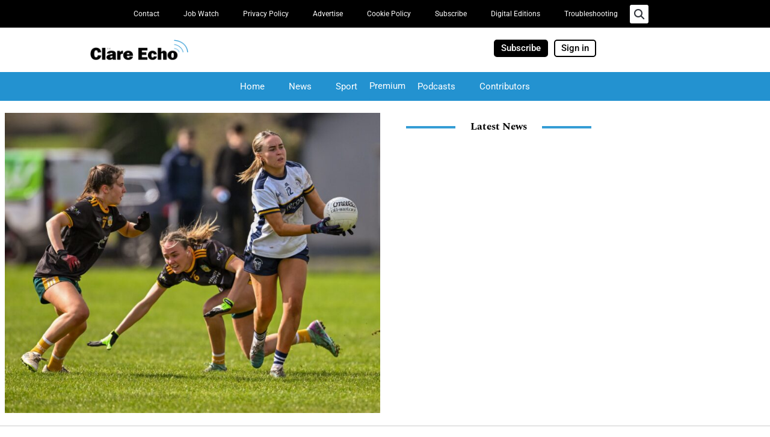

--- FILE ---
content_type: text/html; charset=UTF-8
request_url: https://www.clareecho.ie/clare-going-all-guns-blazing-to-match-league-promotion-with-silverware/
body_size: 40199
content:
<!DOCTYPE html>
<html lang="en-GB">
<head>
<meta charset="UTF-8">
<meta name="viewport" content="width=device-width, initial-scale=1">
<link rel="profile" href="https://gmpg.org/xfn/11">

<meta name='robots' content='index, follow, max-image-preview:large, max-snippet:-1, max-video-preview:-1' />

	<!-- This site is optimized with the Yoast SEO plugin v26.9 - https://yoast.com/product/yoast-seo-wordpress/ -->
	<title>Clare going &#039;all guns blazing&#039; to match league promotion with silverware - Clare Echo</title>
	<meta name="description" content="CLARE’s ladies footballers are going “all guns blazing” for success in Division 3 of the Lidl Ladies Football National League." />
	<link rel="canonical" href="https://www.clareecho.ie/clare-going-all-guns-blazing-to-match-league-promotion-with-silverware/" />
	<meta property="og:locale" content="en_GB" />
	<meta property="og:type" content="article" />
	<meta property="og:title" content="Clare going &#039;all guns blazing&#039; to match league promotion with silverware - Clare Echo" />
	<meta property="og:description" content="CLARE’s ladies footballers are going “all guns blazing” for success in Division 3 of the Lidl Ladies Football National League." />
	<meta property="og:url" content="https://www.clareecho.ie/clare-going-all-guns-blazing-to-match-league-promotion-with-silverware/" />
	<meta property="og:site_name" content="Clare Echo" />
	<meta property="article:publisher" content="https://www.facebook.com/clareecho/" />
	<meta property="article:published_time" content="2024-03-24T12:01:53+00:00" />
	<meta property="article:modified_time" content="2024-03-24T12:08:40+00:00" />
	<meta property="og:image" content="https://www.clareecho.ie/wp-content/uploads/2024/03/clare-v-antrim-ladies-football-17-03-24-aine-kelly-amy-sexton-1.jpg" />
	<meta property="og:image:width" content="1978" />
	<meta property="og:image:height" content="1583" />
	<meta property="og:image:type" content="image/jpeg" />
	<meta name="author" content="Páraic McMahon" />
	<meta name="twitter:card" content="summary_large_image" />
	<meta name="twitter:creator" content="@ClareEcho" />
	<meta name="twitter:site" content="@ClareEcho" />
	<meta name="twitter:label1" content="Written by" />
	<meta name="twitter:data1" content="Páraic McMahon" />
	<meta name="twitter:label2" content="Estimated reading time" />
	<meta name="twitter:data2" content="4 minutes" />
	<script type="application/ld+json" class="yoast-schema-graph">{"@context":"https://schema.org","@graph":[{"@type":"Article","@id":"https://www.clareecho.ie/clare-going-all-guns-blazing-to-match-league-promotion-with-silverware/#article","isPartOf":{"@id":"https://www.clareecho.ie/clare-going-all-guns-blazing-to-match-league-promotion-with-silverware/"},"author":{"name":"Páraic McMahon","@id":"https://www.clareecho.ie/#/schema/person/fd21879302f9d0c72523d7adf52afd47"},"headline":"Clare going &#8216;all guns blazing&#8217; to match league promotion with silverware","datePublished":"2024-03-24T12:01:53+00:00","dateModified":"2024-03-24T12:08:40+00:00","mainEntityOfPage":{"@id":"https://www.clareecho.ie/clare-going-all-guns-blazing-to-match-league-promotion-with-silverware/"},"wordCount":845,"publisher":{"@id":"https://www.clareecho.ie/#organization"},"image":{"@id":"https://www.clareecho.ie/clare-going-all-guns-blazing-to-match-league-promotion-with-silverware/#primaryimage"},"thumbnailUrl":"https://www.clareecho.ie/wp-content/uploads/2024/03/clare-v-antrim-ladies-football-17-03-24-aine-kelly-amy-sexton-1.jpg","keywords":["Ailish Considine","Chloe Moloney","Laurie Ryan","Lidl Ladies Football National League","Lizzy Roche","Orla Devitt","Roisin Considine","Wayne Freeman"],"articleSection":["Premium","Sport"],"inLanguage":"en-GB"},{"@type":"WebPage","@id":"https://www.clareecho.ie/clare-going-all-guns-blazing-to-match-league-promotion-with-silverware/","url":"https://www.clareecho.ie/clare-going-all-guns-blazing-to-match-league-promotion-with-silverware/","name":"Clare going 'all guns blazing' to match league promotion with silverware - Clare Echo","isPartOf":{"@id":"https://www.clareecho.ie/#website"},"primaryImageOfPage":{"@id":"https://www.clareecho.ie/clare-going-all-guns-blazing-to-match-league-promotion-with-silverware/#primaryimage"},"image":{"@id":"https://www.clareecho.ie/clare-going-all-guns-blazing-to-match-league-promotion-with-silverware/#primaryimage"},"thumbnailUrl":"https://www.clareecho.ie/wp-content/uploads/2024/03/clare-v-antrim-ladies-football-17-03-24-aine-kelly-amy-sexton-1.jpg","datePublished":"2024-03-24T12:01:53+00:00","dateModified":"2024-03-24T12:08:40+00:00","description":"CLARE’s ladies footballers are going “all guns blazing” for success in Division 3 of the Lidl Ladies Football National League.","breadcrumb":{"@id":"https://www.clareecho.ie/clare-going-all-guns-blazing-to-match-league-promotion-with-silverware/#breadcrumb"},"inLanguage":"en-GB","potentialAction":[{"@type":"ReadAction","target":["https://www.clareecho.ie/clare-going-all-guns-blazing-to-match-league-promotion-with-silverware/"]}]},{"@type":"ImageObject","inLanguage":"en-GB","@id":"https://www.clareecho.ie/clare-going-all-guns-blazing-to-match-league-promotion-with-silverware/#primaryimage","url":"https://www.clareecho.ie/wp-content/uploads/2024/03/clare-v-antrim-ladies-football-17-03-24-aine-kelly-amy-sexton-1.jpg","contentUrl":"https://www.clareecho.ie/wp-content/uploads/2024/03/clare-v-antrim-ladies-football-17-03-24-aine-kelly-amy-sexton-1.jpg","width":1978,"height":1583,"caption":"Amy Sexton offloads while Áine Kelly closes in. Photograph: Gerard O'Neill"},{"@type":"BreadcrumbList","@id":"https://www.clareecho.ie/clare-going-all-guns-blazing-to-match-league-promotion-with-silverware/#breadcrumb","itemListElement":[{"@type":"ListItem","position":1,"name":"Home","item":"https://www.clareecho.ie/"},{"@type":"ListItem","position":2,"name":"Clare going &#8216;all guns blazing&#8217; to match league promotion with silverware"}]},{"@type":"WebSite","@id":"https://www.clareecho.ie/#website","url":"https://www.clareecho.ie/","name":"Clare Echo","description":"Latest News County Clare","publisher":{"@id":"https://www.clareecho.ie/#organization"},"potentialAction":[{"@type":"SearchAction","target":{"@type":"EntryPoint","urlTemplate":"https://www.clareecho.ie/?s={search_term_string}"},"query-input":{"@type":"PropertyValueSpecification","valueRequired":true,"valueName":"search_term_string"}}],"inLanguage":"en-GB"},{"@type":"Organization","@id":"https://www.clareecho.ie/#organization","name":"The Clare Echo News","url":"https://www.clareecho.ie/","logo":{"@type":"ImageObject","inLanguage":"en-GB","@id":"https://www.clareecho.ie/#/schema/logo/image/","url":"https://www.clareecho.ie/wp-content/uploads/2025/08/Echo-logo-app.jpg","contentUrl":"https://www.clareecho.ie/wp-content/uploads/2025/08/Echo-logo-app.jpg","width":512,"height":512,"caption":"The Clare Echo News"},"image":{"@id":"https://www.clareecho.ie/#/schema/logo/image/"},"sameAs":["https://www.facebook.com/clareecho/","https://x.com/ClareEcho","https://www.instagram.com/theclareecho/","https://ie.linkedin.com/company/the-clare-echo"]},{"@type":"Person","@id":"https://www.clareecho.ie/#/schema/person/fd21879302f9d0c72523d7adf52afd47","name":"Páraic McMahon","image":{"@type":"ImageObject","inLanguage":"en-GB","@id":"https://www.clareecho.ie/#/schema/person/image/","url":"https://secure.gravatar.com/avatar/8e488814bd751588715b50b7c29b02c4197f4e750f83247d3069e6c47ca099b2?s=96&d=blank&r=g","contentUrl":"https://secure.gravatar.com/avatar/8e488814bd751588715b50b7c29b02c4197f4e750f83247d3069e6c47ca099b2?s=96&d=blank&r=g","caption":"Páraic McMahon"},"url":"https://www.clareecho.ie/author/paraic_echo/"}]}</script>
	<!-- / Yoast SEO plugin. -->


<link rel="manifest" href="/pwa-manifest.json">
<link rel="apple-touch-icon" sizes="512x512" href="https://www.clareecho.ie/wp-content/uploads/2025/09/Clare-Echo-App-icon.png">
<link rel="apple-touch-icon-precomposed" sizes="192x192" href="https://www.clareecho.ie/wp-content/uploads/2025/09/Clare-Echo-App-icon.png">
<link rel="alternate" type="application/rss+xml" title="Clare Echo &raquo; Feed" href="https://www.clareecho.ie/feed/" />
<link rel="alternate" type="application/rss+xml" title="Clare Echo &raquo; Comments Feed" href="https://www.clareecho.ie/comments/feed/" />
<link rel="alternate" title="oEmbed (JSON)" type="application/json+oembed" href="https://www.clareecho.ie/wp-json/oembed/1.0/embed?url=https%3A%2F%2Fwww.clareecho.ie%2Fclare-going-all-guns-blazing-to-match-league-promotion-with-silverware%2F" />
<link rel="alternate" title="oEmbed (XML)" type="text/xml+oembed" href="https://www.clareecho.ie/wp-json/oembed/1.0/embed?url=https%3A%2F%2Fwww.clareecho.ie%2Fclare-going-all-guns-blazing-to-match-league-promotion-with-silverware%2F&#038;format=xml" />
		<!-- This site uses the Google Analytics by MonsterInsights plugin v9.11.1 - Using Analytics tracking - https://www.monsterinsights.com/ -->
							<script src="//www.googletagmanager.com/gtag/js?id=G-9KQBRRPVR9"  data-cfasync="false" data-wpfc-render="false" async></script>
			<script data-cfasync="false" data-wpfc-render="false">
				var mi_version = '9.11.1';
				var mi_track_user = true;
				var mi_no_track_reason = '';
								var MonsterInsightsDefaultLocations = {"page_location":"https:\/\/www.clareecho.ie\/clare-going-all-guns-blazing-to-match-league-promotion-with-silverware\/"};
								if ( typeof MonsterInsightsPrivacyGuardFilter === 'function' ) {
					var MonsterInsightsLocations = (typeof MonsterInsightsExcludeQuery === 'object') ? MonsterInsightsPrivacyGuardFilter( MonsterInsightsExcludeQuery ) : MonsterInsightsPrivacyGuardFilter( MonsterInsightsDefaultLocations );
				} else {
					var MonsterInsightsLocations = (typeof MonsterInsightsExcludeQuery === 'object') ? MonsterInsightsExcludeQuery : MonsterInsightsDefaultLocations;
				}

								var disableStrs = [
										'ga-disable-G-9KQBRRPVR9',
									];

				/* Function to detect opted out users */
				function __gtagTrackerIsOptedOut() {
					for (var index = 0; index < disableStrs.length; index++) {
						if (document.cookie.indexOf(disableStrs[index] + '=true') > -1) {
							return true;
						}
					}

					return false;
				}

				/* Disable tracking if the opt-out cookie exists. */
				if (__gtagTrackerIsOptedOut()) {
					for (var index = 0; index < disableStrs.length; index++) {
						window[disableStrs[index]] = true;
					}
				}

				/* Opt-out function */
				function __gtagTrackerOptout() {
					for (var index = 0; index < disableStrs.length; index++) {
						document.cookie = disableStrs[index] + '=true; expires=Thu, 31 Dec 2099 23:59:59 UTC; path=/';
						window[disableStrs[index]] = true;
					}
				}

				if ('undefined' === typeof gaOptout) {
					function gaOptout() {
						__gtagTrackerOptout();
					}
				}
								window.dataLayer = window.dataLayer || [];

				window.MonsterInsightsDualTracker = {
					helpers: {},
					trackers: {},
				};
				if (mi_track_user) {
					function __gtagDataLayer() {
						dataLayer.push(arguments);
					}

					function __gtagTracker(type, name, parameters) {
						if (!parameters) {
							parameters = {};
						}

						if (parameters.send_to) {
							__gtagDataLayer.apply(null, arguments);
							return;
						}

						if (type === 'event') {
														parameters.send_to = monsterinsights_frontend.v4_id;
							var hookName = name;
							if (typeof parameters['event_category'] !== 'undefined') {
								hookName = parameters['event_category'] + ':' + name;
							}

							if (typeof MonsterInsightsDualTracker.trackers[hookName] !== 'undefined') {
								MonsterInsightsDualTracker.trackers[hookName](parameters);
							} else {
								__gtagDataLayer('event', name, parameters);
							}
							
						} else {
							__gtagDataLayer.apply(null, arguments);
						}
					}

					__gtagTracker('js', new Date());
					__gtagTracker('set', {
						'developer_id.dZGIzZG': true,
											});
					if ( MonsterInsightsLocations.page_location ) {
						__gtagTracker('set', MonsterInsightsLocations);
					}
										__gtagTracker('config', 'G-9KQBRRPVR9', {"forceSSL":"true","link_attribution":"true"} );
										window.gtag = __gtagTracker;										(function () {
						/* https://developers.google.com/analytics/devguides/collection/analyticsjs/ */
						/* ga and __gaTracker compatibility shim. */
						var noopfn = function () {
							return null;
						};
						var newtracker = function () {
							return new Tracker();
						};
						var Tracker = function () {
							return null;
						};
						var p = Tracker.prototype;
						p.get = noopfn;
						p.set = noopfn;
						p.send = function () {
							var args = Array.prototype.slice.call(arguments);
							args.unshift('send');
							__gaTracker.apply(null, args);
						};
						var __gaTracker = function () {
							var len = arguments.length;
							if (len === 0) {
								return;
							}
							var f = arguments[len - 1];
							if (typeof f !== 'object' || f === null || typeof f.hitCallback !== 'function') {
								if ('send' === arguments[0]) {
									var hitConverted, hitObject = false, action;
									if ('event' === arguments[1]) {
										if ('undefined' !== typeof arguments[3]) {
											hitObject = {
												'eventAction': arguments[3],
												'eventCategory': arguments[2],
												'eventLabel': arguments[4],
												'value': arguments[5] ? arguments[5] : 1,
											}
										}
									}
									if ('pageview' === arguments[1]) {
										if ('undefined' !== typeof arguments[2]) {
											hitObject = {
												'eventAction': 'page_view',
												'page_path': arguments[2],
											}
										}
									}
									if (typeof arguments[2] === 'object') {
										hitObject = arguments[2];
									}
									if (typeof arguments[5] === 'object') {
										Object.assign(hitObject, arguments[5]);
									}
									if ('undefined' !== typeof arguments[1].hitType) {
										hitObject = arguments[1];
										if ('pageview' === hitObject.hitType) {
											hitObject.eventAction = 'page_view';
										}
									}
									if (hitObject) {
										action = 'timing' === arguments[1].hitType ? 'timing_complete' : hitObject.eventAction;
										hitConverted = mapArgs(hitObject);
										__gtagTracker('event', action, hitConverted);
									}
								}
								return;
							}

							function mapArgs(args) {
								var arg, hit = {};
								var gaMap = {
									'eventCategory': 'event_category',
									'eventAction': 'event_action',
									'eventLabel': 'event_label',
									'eventValue': 'event_value',
									'nonInteraction': 'non_interaction',
									'timingCategory': 'event_category',
									'timingVar': 'name',
									'timingValue': 'value',
									'timingLabel': 'event_label',
									'page': 'page_path',
									'location': 'page_location',
									'title': 'page_title',
									'referrer' : 'page_referrer',
								};
								for (arg in args) {
																		if (!(!args.hasOwnProperty(arg) || !gaMap.hasOwnProperty(arg))) {
										hit[gaMap[arg]] = args[arg];
									} else {
										hit[arg] = args[arg];
									}
								}
								return hit;
							}

							try {
								f.hitCallback();
							} catch (ex) {
							}
						};
						__gaTracker.create = newtracker;
						__gaTracker.getByName = newtracker;
						__gaTracker.getAll = function () {
							return [];
						};
						__gaTracker.remove = noopfn;
						__gaTracker.loaded = true;
						window['__gaTracker'] = __gaTracker;
					})();
									} else {
										console.log("");
					(function () {
						function __gtagTracker() {
							return null;
						}

						window['__gtagTracker'] = __gtagTracker;
						window['gtag'] = __gtagTracker;
					})();
									}
			</script>
							<!-- / Google Analytics by MonsterInsights -->
		<!-- www.clareecho.ie is managing ads with Advanced Ads 2.0.16 – https://wpadvancedads.com/ --><!--noptimize--><script id="clare-ready">
			window.advanced_ads_ready=function(e,a){a=a||"complete";var d=function(e){return"interactive"===a?"loading"!==e:"complete"===e};d(document.readyState)?e():document.addEventListener("readystatechange",(function(a){d(a.target.readyState)&&e()}),{once:"interactive"===a})},window.advanced_ads_ready_queue=window.advanced_ads_ready_queue||[];		</script>
		<!--/noptimize--><style id='wp-img-auto-sizes-contain-inline-css'>
img:is([sizes=auto i],[sizes^="auto," i]){contain-intrinsic-size:3000px 1500px}
/*# sourceURL=wp-img-auto-sizes-contain-inline-css */
</style>
<link rel='stylesheet' id='astra-theme-css-css' href='https://www.clareecho.ie/wp-content/themes/astra/assets/css/minified/style.min.css?ver=3.1.2' media='all' />
<style id='astra-theme-css-inline-css'>
html{font-size:93.75%;}a,.page-title{color:#0274be;}a:hover,a:focus{color:#3a3a3a;}body,button,input,select,textarea,.ast-button,.ast-custom-button{font-family:-apple-system,BlinkMacSystemFont,Segoe UI,Roboto,Oxygen-Sans,Ubuntu,Cantarell,Helvetica Neue,sans-serif;font-weight:inherit;font-size:15px;font-size:1rem;}blockquote{color:#000000;}.site-title{font-size:35px;font-size:2.3333333333333rem;}.ast-archive-description .ast-archive-title{font-size:40px;font-size:2.6666666666667rem;}.site-header .site-description{font-size:15px;font-size:1rem;}.entry-title{font-size:30px;font-size:2rem;}h1,.entry-content h1{font-size:40px;font-size:2.6666666666667rem;}h2,.entry-content h2{font-size:30px;font-size:2rem;}h3,.entry-content h3{font-size:25px;font-size:1.6666666666667rem;}h4,.entry-content h4{font-size:20px;font-size:1.3333333333333rem;}h5,.entry-content h5{font-size:18px;font-size:1.2rem;}h6,.entry-content h6{font-size:15px;font-size:1rem;}.ast-single-post .entry-title,.page-title{font-size:30px;font-size:2rem;}::selection{background-color:#0274be;color:#ffffff;}body,h1,.entry-title a,.entry-content h1,h2,.entry-content h2,h3,.entry-content h3,h4,.entry-content h4,h5,.entry-content h5,h6,.entry-content h6{color:#3a3a3a;}.tagcloud a:hover,.tagcloud a:focus,.tagcloud a.current-item{color:#ffffff;border-color:#0274be;background-color:#0274be;}input:focus,input[type="text"]:focus,input[type="email"]:focus,input[type="url"]:focus,input[type="password"]:focus,input[type="reset"]:focus,input[type="search"]:focus,textarea:focus{border-color:#0274be;}input[type="radio"]:checked,input[type=reset],input[type="checkbox"]:checked,input[type="checkbox"]:hover:checked,input[type="checkbox"]:focus:checked,input[type=range]::-webkit-slider-thumb{border-color:#0274be;background-color:#0274be;box-shadow:none;}.site-footer a:hover + .post-count,.site-footer a:focus + .post-count{background:#0274be;border-color:#0274be;}.single .nav-links .nav-previous,.single .nav-links .nav-next{color:#0274be;}.entry-meta,.entry-meta *{line-height:1.45;color:#0274be;}.entry-meta a:hover,.entry-meta a:hover *,.entry-meta a:focus,.entry-meta a:focus *,.page-links > .page-link,.page-links .page-link:hover,.post-navigation a:hover{color:#3a3a3a;}.widget-title{font-size:21px;font-size:1.4rem;color:#3a3a3a;}#cat option,.secondary .calendar_wrap thead a,.secondary .calendar_wrap thead a:visited{color:#0274be;}.secondary .calendar_wrap #today,.ast-progress-val span{background:#0274be;}.secondary a:hover + .post-count,.secondary a:focus + .post-count{background:#0274be;border-color:#0274be;}.calendar_wrap #today > a{color:#ffffff;}.page-links .page-link,.single .post-navigation a{color:#0274be;}.main-header-menu .menu-link,.ast-header-custom-item a{color:#3a3a3a;}.main-header-menu .menu-item:hover > .menu-link,.main-header-menu .menu-item:hover > .ast-menu-toggle,.main-header-menu .ast-masthead-custom-menu-items a:hover,.main-header-menu .menu-item.focus > .menu-link,.main-header-menu .menu-item.focus > .ast-menu-toggle,.main-header-menu .current-menu-item > .menu-link,.main-header-menu .current-menu-ancestor > .menu-link,.main-header-menu .current-menu-item > .ast-menu-toggle,.main-header-menu .current-menu-ancestor > .ast-menu-toggle{color:#0274be;}.ast-header-break-point .ast-mobile-menu-buttons-minimal.menu-toggle{background:transparent;color:#0274be;}.ast-header-break-point .ast-mobile-menu-buttons-outline.menu-toggle{background:transparent;border:1px solid #0274be;color:#0274be;}.ast-header-break-point .ast-mobile-menu-buttons-fill.menu-toggle{background:#0274be;}.footer-adv .footer-adv-overlay{border-top-style:solid;border-top-color:#7a7a7a;}.wp-block-buttons.aligncenter{justify-content:center;}@media (min-width:1200px){.ast-separate-container.ast-right-sidebar .entry-content .wp-block-image.alignfull,.ast-separate-container.ast-left-sidebar .entry-content .wp-block-image.alignfull,.ast-separate-container.ast-right-sidebar .entry-content .wp-block-cover.alignfull,.ast-separate-container.ast-left-sidebar .entry-content .wp-block-cover.alignfull{margin-left:-6.67em;margin-right:-6.67em;max-width:unset;width:unset;}.ast-separate-container.ast-right-sidebar .entry-content .wp-block-image.alignwide,.ast-separate-container.ast-left-sidebar .entry-content .wp-block-image.alignwide,.ast-separate-container.ast-right-sidebar .entry-content .wp-block-cover.alignwide,.ast-separate-container.ast-left-sidebar .entry-content .wp-block-cover.alignwide{margin-left:-20px;margin-right:-20px;max-width:unset;width:unset;}}@media (min-width:1200px){.wp-block-group .has-background{padding:20px;}}@media (min-width:1200px){.ast-no-sidebar.ast-separate-container .entry-content .wp-block-group.alignwide,.ast-no-sidebar.ast-separate-container .entry-content .wp-block-cover.alignwide{margin-left:-20px;margin-right:-20px;padding-left:20px;padding-right:20px;}.ast-no-sidebar.ast-separate-container .entry-content .wp-block-cover.alignfull,.ast-no-sidebar.ast-separate-container .entry-content .wp-block-group.alignfull{margin-left:-6.67em;margin-right:-6.67em;padding-left:6.67em;padding-right:6.67em;}}@media (min-width:1200px){.wp-block-cover-image.alignwide .wp-block-cover__inner-container,.wp-block-cover.alignwide .wp-block-cover__inner-container,.wp-block-cover-image.alignfull .wp-block-cover__inner-container,.wp-block-cover.alignfull .wp-block-cover__inner-container{width:100%;}}@media (max-width:921px){.ast-separate-container .ast-article-post,.ast-separate-container .ast-article-single{padding:1.5em 2.14em;}.ast-separate-container #primary,.ast-separate-container #secondary{padding:1.5em 0;}#primary,#secondary{padding:1.5em 0;margin:0;}.ast-left-sidebar #content > .ast-container{display:flex;flex-direction:column-reverse;width:100%;}.ast-author-box img.avatar{margin:20px 0 0 0;}}@media (max-width:921px){.ast-right-sidebar #primary{padding-right:0;}}@media (min-width:922px){.ast-separate-container.ast-right-sidebar #primary,.ast-separate-container.ast-left-sidebar #primary{border:0;}.search-no-results.ast-separate-container #primary{margin-bottom:4em;}}@media (min-width:922px){.ast-right-sidebar #primary{border-right:1px solid #eee;}.ast-left-sidebar #primary{border-left:1px solid #eee;}}.wp-block-button .wp-block-button__link,{color:#ffffff;}.wp-block-button .wp-block-button__link{border-style:solid;border-top-width:0;border-right-width:0;border-left-width:0;border-bottom-width:0;border-color:#0274be;background-color:#0274be;color:#ffffff;font-family:inherit;font-weight:inherit;line-height:1;border-radius:2px;padding-top:10px;padding-right:40px;padding-bottom:10px;padding-left:40px;}.wp-block-button .wp-block-button__link:hover,.wp-block-button .wp-block-button__link:focus{color:#ffffff;background-color:#3a3a3a;border-color:#3a3a3a;}.menu-toggle,button,.ast-button,.ast-custom-button,.button,input#submit,input[type="button"],input[type="submit"],input[type="reset"]{border-style:solid;border-top-width:0;border-right-width:0;border-left-width:0;border-bottom-width:0;color:#ffffff;border-color:#0274be;background-color:#0274be;border-radius:2px;padding-top:10px;padding-right:40px;padding-bottom:10px;padding-left:40px;font-family:inherit;font-weight:inherit;line-height:1;}button:focus,.menu-toggle:hover,button:hover,.ast-button:hover,.ast-custom-button:hover .button:hover,.ast-custom-button:hover ,input[type=reset]:hover,input[type=reset]:focus,input#submit:hover,input#submit:focus,input[type="button"]:hover,input[type="button"]:focus,input[type="submit"]:hover,input[type="submit"]:focus{color:#ffffff;background-color:#3a3a3a;border-color:#3a3a3a;}@media (min-width:921px){.ast-container{max-width:100%;}}@media (min-width:544px){.ast-container{max-width:100%;}}@media (max-width:544px){.ast-separate-container .ast-article-post,.ast-separate-container .ast-article-single{padding:1.5em 1em;}.ast-separate-container #content .ast-container{padding-left:0.54em;padding-right:0.54em;}.ast-separate-container .ast-archive-description{padding:1.5em 1em;}.ast-search-menu-icon.ast-dropdown-active .search-field{width:170px;}}@media (max-width:921px){.ast-mobile-header-stack .main-header-bar .ast-search-menu-icon{display:inline-block;}.ast-header-break-point.ast-header-custom-item-outside .ast-mobile-header-stack .main-header-bar .ast-search-icon{margin:0;}}body,.ast-separate-container{background-color:#ffffff;;}@media (max-width:921px){.ast-archive-description .ast-archive-title{font-size:40px;}.entry-title{font-size:30px;}h1,.entry-content h1{font-size:30px;}h2,.entry-content h2{font-size:25px;}h3,.entry-content h3{font-size:20px;}.ast-single-post .entry-title,.page-title{font-size:30px;}}@media (max-width:544px){.ast-archive-description .ast-archive-title{font-size:40px;}.entry-title{font-size:30px;}h1,.entry-content h1{font-size:30px;}h2,.entry-content h2{font-size:25px;}h3,.entry-content h3{font-size:20px;}.ast-single-post .entry-title,.page-title{font-size:30px;}}@media (max-width:921px){html{font-size:85.5%;}}@media (max-width:544px){html{font-size:85.5%;}}@media (min-width:922px){.ast-container{max-width:1240px;}}@font-face {font-family: "Astra";src: url(https://www.clareecho.ie/wp-content/themes/astra/assets/fonts/astra.woff) format("woff"),url(https://www.clareecho.ie/wp-content/themes/astra/assets/fonts/astra.ttf) format("truetype"),url(https://www.clareecho.ie/wp-content/themes/astra/assets/fonts/astra.svg#astra) format("svg");font-weight: normal;font-style: normal;font-display: fallback;}@media (max-width:921px) {.main-header-bar .main-header-bar-navigation{display:none;}}.ast-desktop .main-header-menu.submenu-with-border .sub-menu,.ast-desktop .main-header-menu.submenu-with-border .astra-full-megamenu-wrapper{border-color:#0274be;}.ast-desktop .main-header-menu.submenu-with-border .sub-menu{border-top-width:2px;border-right-width:0px;border-left-width:0px;border-bottom-width:0px;border-style:solid;}.ast-desktop .main-header-menu.submenu-with-border .sub-menu .sub-menu{top:-2px;}.ast-desktop .main-header-menu.submenu-with-border .sub-menu .menu-link,.ast-desktop .main-header-menu.submenu-with-border .children .menu-link{border-bottom-width:0px;border-style:solid;border-color:#eaeaea;}@media (min-width:922px){.main-header-menu .sub-menu .menu-item.ast-left-align-sub-menu:hover > .sub-menu,.main-header-menu .sub-menu .menu-item.ast-left-align-sub-menu.focus > .sub-menu{margin-left:-0px;}}.ast-breadcrumbs .trail-browse,.ast-breadcrumbs .trail-items,.ast-breadcrumbs .trail-items li{display:inline-block;margin:0;padding:0;border:none;background:inherit;text-indent:0;}.ast-breadcrumbs .trail-browse{font-size:inherit;font-style:inherit;font-weight:inherit;color:inherit;}.ast-breadcrumbs .trail-items{list-style:none;}.trail-items li::after{padding:0 0.3em;content:"\00bb";}.trail-items li:last-of-type::after{display:none;}.ast-header-break-point .main-header-bar{border-bottom-width:1px;}@media (min-width:922px){.main-header-bar{border-bottom-width:1px;}}.ast-safari-browser-less-than-11 .main-header-menu .menu-item, .ast-safari-browser-less-than-11 .main-header-bar .ast-masthead-custom-menu-items{display:block;}.main-header-menu .menu-item, .main-header-bar .ast-masthead-custom-menu-items{-js-display:flex;display:flex;-webkit-box-pack:center;-webkit-justify-content:center;-moz-box-pack:center;-ms-flex-pack:center;justify-content:center;-webkit-box-orient:vertical;-webkit-box-direction:normal;-webkit-flex-direction:column;-moz-box-orient:vertical;-moz-box-direction:normal;-ms-flex-direction:column;flex-direction:column;}.main-header-menu > .menu-item > .menu-link{height:100%;-webkit-box-align:center;-webkit-align-items:center;-moz-box-align:center;-ms-flex-align:center;align-items:center;-js-display:flex;display:flex;}.ast-primary-menu-disabled .main-header-bar .ast-masthead-custom-menu-items{flex:unset;}
/*# sourceURL=astra-theme-css-inline-css */
</style>
<link rel='stylesheet' id='astra-menu-animation-css' href='https://www.clareecho.ie/wp-content/themes/astra/assets/css/minified/menu-animation.min.css?ver=3.1.2' media='all' />
<style id='wp-emoji-styles-inline-css'>

	img.wp-smiley, img.emoji {
		display: inline !important;
		border: none !important;
		box-shadow: none !important;
		height: 1em !important;
		width: 1em !important;
		margin: 0 0.07em !important;
		vertical-align: -0.1em !important;
		background: none !important;
		padding: 0 !important;
	}
/*# sourceURL=wp-emoji-styles-inline-css */
</style>
<link rel='stylesheet' id='wp-block-library-css' href='https://www.clareecho.ie/wp-includes/css/dist/block-library/style.min.css?ver=6.9' media='all' />
<style id='classic-theme-styles-inline-css'>
/*! This file is auto-generated */
.wp-block-button__link{color:#fff;background-color:#32373c;border-radius:9999px;box-shadow:none;text-decoration:none;padding:calc(.667em + 2px) calc(1.333em + 2px);font-size:1.125em}.wp-block-file__button{background:#32373c;color:#fff;text-decoration:none}
/*# sourceURL=/wp-includes/css/classic-themes.min.css */
</style>
<style id='global-styles-inline-css'>
:root{--wp--preset--aspect-ratio--square: 1;--wp--preset--aspect-ratio--4-3: 4/3;--wp--preset--aspect-ratio--3-4: 3/4;--wp--preset--aspect-ratio--3-2: 3/2;--wp--preset--aspect-ratio--2-3: 2/3;--wp--preset--aspect-ratio--16-9: 16/9;--wp--preset--aspect-ratio--9-16: 9/16;--wp--preset--color--black: #000000;--wp--preset--color--cyan-bluish-gray: #abb8c3;--wp--preset--color--white: #ffffff;--wp--preset--color--pale-pink: #f78da7;--wp--preset--color--vivid-red: #cf2e2e;--wp--preset--color--luminous-vivid-orange: #ff6900;--wp--preset--color--luminous-vivid-amber: #fcb900;--wp--preset--color--light-green-cyan: #7bdcb5;--wp--preset--color--vivid-green-cyan: #00d084;--wp--preset--color--pale-cyan-blue: #8ed1fc;--wp--preset--color--vivid-cyan-blue: #0693e3;--wp--preset--color--vivid-purple: #9b51e0;--wp--preset--gradient--vivid-cyan-blue-to-vivid-purple: linear-gradient(135deg,rgb(6,147,227) 0%,rgb(155,81,224) 100%);--wp--preset--gradient--light-green-cyan-to-vivid-green-cyan: linear-gradient(135deg,rgb(122,220,180) 0%,rgb(0,208,130) 100%);--wp--preset--gradient--luminous-vivid-amber-to-luminous-vivid-orange: linear-gradient(135deg,rgb(252,185,0) 0%,rgb(255,105,0) 100%);--wp--preset--gradient--luminous-vivid-orange-to-vivid-red: linear-gradient(135deg,rgb(255,105,0) 0%,rgb(207,46,46) 100%);--wp--preset--gradient--very-light-gray-to-cyan-bluish-gray: linear-gradient(135deg,rgb(238,238,238) 0%,rgb(169,184,195) 100%);--wp--preset--gradient--cool-to-warm-spectrum: linear-gradient(135deg,rgb(74,234,220) 0%,rgb(151,120,209) 20%,rgb(207,42,186) 40%,rgb(238,44,130) 60%,rgb(251,105,98) 80%,rgb(254,248,76) 100%);--wp--preset--gradient--blush-light-purple: linear-gradient(135deg,rgb(255,206,236) 0%,rgb(152,150,240) 100%);--wp--preset--gradient--blush-bordeaux: linear-gradient(135deg,rgb(254,205,165) 0%,rgb(254,45,45) 50%,rgb(107,0,62) 100%);--wp--preset--gradient--luminous-dusk: linear-gradient(135deg,rgb(255,203,112) 0%,rgb(199,81,192) 50%,rgb(65,88,208) 100%);--wp--preset--gradient--pale-ocean: linear-gradient(135deg,rgb(255,245,203) 0%,rgb(182,227,212) 50%,rgb(51,167,181) 100%);--wp--preset--gradient--electric-grass: linear-gradient(135deg,rgb(202,248,128) 0%,rgb(113,206,126) 100%);--wp--preset--gradient--midnight: linear-gradient(135deg,rgb(2,3,129) 0%,rgb(40,116,252) 100%);--wp--preset--font-size--small: 13px;--wp--preset--font-size--medium: 20px;--wp--preset--font-size--large: 36px;--wp--preset--font-size--x-large: 42px;--wp--preset--spacing--20: 0.44rem;--wp--preset--spacing--30: 0.67rem;--wp--preset--spacing--40: 1rem;--wp--preset--spacing--50: 1.5rem;--wp--preset--spacing--60: 2.25rem;--wp--preset--spacing--70: 3.38rem;--wp--preset--spacing--80: 5.06rem;--wp--preset--shadow--natural: 6px 6px 9px rgba(0, 0, 0, 0.2);--wp--preset--shadow--deep: 12px 12px 50px rgba(0, 0, 0, 0.4);--wp--preset--shadow--sharp: 6px 6px 0px rgba(0, 0, 0, 0.2);--wp--preset--shadow--outlined: 6px 6px 0px -3px rgb(255, 255, 255), 6px 6px rgb(0, 0, 0);--wp--preset--shadow--crisp: 6px 6px 0px rgb(0, 0, 0);}:where(.is-layout-flex){gap: 0.5em;}:where(.is-layout-grid){gap: 0.5em;}body .is-layout-flex{display: flex;}.is-layout-flex{flex-wrap: wrap;align-items: center;}.is-layout-flex > :is(*, div){margin: 0;}body .is-layout-grid{display: grid;}.is-layout-grid > :is(*, div){margin: 0;}:where(.wp-block-columns.is-layout-flex){gap: 2em;}:where(.wp-block-columns.is-layout-grid){gap: 2em;}:where(.wp-block-post-template.is-layout-flex){gap: 1.25em;}:where(.wp-block-post-template.is-layout-grid){gap: 1.25em;}.has-black-color{color: var(--wp--preset--color--black) !important;}.has-cyan-bluish-gray-color{color: var(--wp--preset--color--cyan-bluish-gray) !important;}.has-white-color{color: var(--wp--preset--color--white) !important;}.has-pale-pink-color{color: var(--wp--preset--color--pale-pink) !important;}.has-vivid-red-color{color: var(--wp--preset--color--vivid-red) !important;}.has-luminous-vivid-orange-color{color: var(--wp--preset--color--luminous-vivid-orange) !important;}.has-luminous-vivid-amber-color{color: var(--wp--preset--color--luminous-vivid-amber) !important;}.has-light-green-cyan-color{color: var(--wp--preset--color--light-green-cyan) !important;}.has-vivid-green-cyan-color{color: var(--wp--preset--color--vivid-green-cyan) !important;}.has-pale-cyan-blue-color{color: var(--wp--preset--color--pale-cyan-blue) !important;}.has-vivid-cyan-blue-color{color: var(--wp--preset--color--vivid-cyan-blue) !important;}.has-vivid-purple-color{color: var(--wp--preset--color--vivid-purple) !important;}.has-black-background-color{background-color: var(--wp--preset--color--black) !important;}.has-cyan-bluish-gray-background-color{background-color: var(--wp--preset--color--cyan-bluish-gray) !important;}.has-white-background-color{background-color: var(--wp--preset--color--white) !important;}.has-pale-pink-background-color{background-color: var(--wp--preset--color--pale-pink) !important;}.has-vivid-red-background-color{background-color: var(--wp--preset--color--vivid-red) !important;}.has-luminous-vivid-orange-background-color{background-color: var(--wp--preset--color--luminous-vivid-orange) !important;}.has-luminous-vivid-amber-background-color{background-color: var(--wp--preset--color--luminous-vivid-amber) !important;}.has-light-green-cyan-background-color{background-color: var(--wp--preset--color--light-green-cyan) !important;}.has-vivid-green-cyan-background-color{background-color: var(--wp--preset--color--vivid-green-cyan) !important;}.has-pale-cyan-blue-background-color{background-color: var(--wp--preset--color--pale-cyan-blue) !important;}.has-vivid-cyan-blue-background-color{background-color: var(--wp--preset--color--vivid-cyan-blue) !important;}.has-vivid-purple-background-color{background-color: var(--wp--preset--color--vivid-purple) !important;}.has-black-border-color{border-color: var(--wp--preset--color--black) !important;}.has-cyan-bluish-gray-border-color{border-color: var(--wp--preset--color--cyan-bluish-gray) !important;}.has-white-border-color{border-color: var(--wp--preset--color--white) !important;}.has-pale-pink-border-color{border-color: var(--wp--preset--color--pale-pink) !important;}.has-vivid-red-border-color{border-color: var(--wp--preset--color--vivid-red) !important;}.has-luminous-vivid-orange-border-color{border-color: var(--wp--preset--color--luminous-vivid-orange) !important;}.has-luminous-vivid-amber-border-color{border-color: var(--wp--preset--color--luminous-vivid-amber) !important;}.has-light-green-cyan-border-color{border-color: var(--wp--preset--color--light-green-cyan) !important;}.has-vivid-green-cyan-border-color{border-color: var(--wp--preset--color--vivid-green-cyan) !important;}.has-pale-cyan-blue-border-color{border-color: var(--wp--preset--color--pale-cyan-blue) !important;}.has-vivid-cyan-blue-border-color{border-color: var(--wp--preset--color--vivid-cyan-blue) !important;}.has-vivid-purple-border-color{border-color: var(--wp--preset--color--vivid-purple) !important;}.has-vivid-cyan-blue-to-vivid-purple-gradient-background{background: var(--wp--preset--gradient--vivid-cyan-blue-to-vivid-purple) !important;}.has-light-green-cyan-to-vivid-green-cyan-gradient-background{background: var(--wp--preset--gradient--light-green-cyan-to-vivid-green-cyan) !important;}.has-luminous-vivid-amber-to-luminous-vivid-orange-gradient-background{background: var(--wp--preset--gradient--luminous-vivid-amber-to-luminous-vivid-orange) !important;}.has-luminous-vivid-orange-to-vivid-red-gradient-background{background: var(--wp--preset--gradient--luminous-vivid-orange-to-vivid-red) !important;}.has-very-light-gray-to-cyan-bluish-gray-gradient-background{background: var(--wp--preset--gradient--very-light-gray-to-cyan-bluish-gray) !important;}.has-cool-to-warm-spectrum-gradient-background{background: var(--wp--preset--gradient--cool-to-warm-spectrum) !important;}.has-blush-light-purple-gradient-background{background: var(--wp--preset--gradient--blush-light-purple) !important;}.has-blush-bordeaux-gradient-background{background: var(--wp--preset--gradient--blush-bordeaux) !important;}.has-luminous-dusk-gradient-background{background: var(--wp--preset--gradient--luminous-dusk) !important;}.has-pale-ocean-gradient-background{background: var(--wp--preset--gradient--pale-ocean) !important;}.has-electric-grass-gradient-background{background: var(--wp--preset--gradient--electric-grass) !important;}.has-midnight-gradient-background{background: var(--wp--preset--gradient--midnight) !important;}.has-small-font-size{font-size: var(--wp--preset--font-size--small) !important;}.has-medium-font-size{font-size: var(--wp--preset--font-size--medium) !important;}.has-large-font-size{font-size: var(--wp--preset--font-size--large) !important;}.has-x-large-font-size{font-size: var(--wp--preset--font-size--x-large) !important;}
:where(.wp-block-post-template.is-layout-flex){gap: 1.25em;}:where(.wp-block-post-template.is-layout-grid){gap: 1.25em;}
:where(.wp-block-term-template.is-layout-flex){gap: 1.25em;}:where(.wp-block-term-template.is-layout-grid){gap: 1.25em;}
:where(.wp-block-columns.is-layout-flex){gap: 2em;}:where(.wp-block-columns.is-layout-grid){gap: 2em;}
:root :where(.wp-block-pullquote){font-size: 1.5em;line-height: 1.6;}
/*# sourceURL=global-styles-inline-css */
</style>
<link rel='stylesheet' id='hide-admin-bar-based-on-user-roles-css' href='https://www.clareecho.ie/wp-content/plugins/hide-admin-bar-based-on-user-roles/public/css/hide-admin-bar-based-on-user-roles-public.css?ver=7.0.3' media='all' />
<link rel='stylesheet' id='elementor-frontend-css' href='https://www.clareecho.ie/wp-content/plugins/elementor/assets/css/frontend.min.css?ver=3.34.1' media='all' />
<style id='elementor-frontend-inline-css'>
.elementor-kit-55233{--e-global-color-primary:#6EC1E4;--e-global-color-secondary:#54595F;--e-global-color-text:#7A7A7A;--e-global-color-accent:#61CE70;--e-global-color-3f01de30:#4054B2;--e-global-color-647aadc3:#23A455;--e-global-color-72a19203:#000;--e-global-color-16521ebd:#FFF;--e-global-color-2cb6fee8:#359DD5;--e-global-color-3effd56:#FFF;--e-global-color-11c15c5:#0274BE;--e-global-typography-primary-font-family:"Roboto";--e-global-typography-primary-font-weight:600;--e-global-typography-secondary-font-family:"Roboto Slab";--e-global-typography-secondary-font-weight:400;--e-global-typography-text-font-family:"Roboto";--e-global-typography-text-font-size:15px;--e-global-typography-text-font-weight:400;--e-global-typography-accent-font-family:"Roboto";--e-global-typography-accent-font-weight:500;}.elementor-kit-55233 e-page-transition{background-color:#FFBC7D;}.elementor-section.elementor-section-boxed > .elementor-container{max-width:1140px;}.e-con{--container-max-width:1140px;}.elementor-widget:not(:last-child){margin-block-end:20px;}.elementor-element{--widgets-spacing:20px 20px;--widgets-spacing-row:20px;--widgets-spacing-column:20px;}{}h1.entry-title{display:var(--page-title-display);}@media(max-width:1024px){.elementor-section.elementor-section-boxed > .elementor-container{max-width:1024px;}.e-con{--container-max-width:1024px;}}@media(max-width:767px){.elementor-section.elementor-section-boxed > .elementor-container{max-width:767px;}.e-con{--container-max-width:767px;}}
.elementor-85142 .elementor-element.elementor-element-82835fb{--display:grid;--e-con-grid-template-columns:repeat(3, 1fr);--e-con-grid-template-rows:repeat(2, 1fr);--grid-auto-flow:row;}.elementor-85142 .elementor-element.elementor-element-82835fb:not(.elementor-motion-effects-element-type-background), .elementor-85142 .elementor-element.elementor-element-82835fb > .elementor-motion-effects-container > .elementor-motion-effects-layer{background-color:#FFFFFF;}.elementor-85142 .elementor-element.elementor-element-2877c13{--display:flex;}.elementor-widget-nav-menu .elementor-nav-menu .elementor-item{font-family:var( --e-global-typography-primary-font-family ), Sans-serif;font-weight:var( --e-global-typography-primary-font-weight );}.elementor-widget-nav-menu .elementor-nav-menu--main .elementor-item{color:var( --e-global-color-text );fill:var( --e-global-color-text );}.elementor-widget-nav-menu .elementor-nav-menu--main .elementor-item:hover,
					.elementor-widget-nav-menu .elementor-nav-menu--main .elementor-item.elementor-item-active,
					.elementor-widget-nav-menu .elementor-nav-menu--main .elementor-item.highlighted,
					.elementor-widget-nav-menu .elementor-nav-menu--main .elementor-item:focus{color:var( --e-global-color-accent );fill:var( --e-global-color-accent );}.elementor-widget-nav-menu .elementor-nav-menu--main:not(.e--pointer-framed) .elementor-item:before,
					.elementor-widget-nav-menu .elementor-nav-menu--main:not(.e--pointer-framed) .elementor-item:after{background-color:var( --e-global-color-accent );}.elementor-widget-nav-menu .e--pointer-framed .elementor-item:before,
					.elementor-widget-nav-menu .e--pointer-framed .elementor-item:after{border-color:var( --e-global-color-accent );}.elementor-widget-nav-menu{--e-nav-menu-divider-color:var( --e-global-color-text );}.elementor-widget-nav-menu .elementor-nav-menu--dropdown .elementor-item, .elementor-widget-nav-menu .elementor-nav-menu--dropdown  .elementor-sub-item{font-family:var( --e-global-typography-accent-font-family ), Sans-serif;font-weight:var( --e-global-typography-accent-font-weight );}.elementor-85142 .elementor-element.elementor-element-750d068 .elementor-menu-toggle{margin-left:auto;background-color:rgba(2, 1, 1, 0);border-width:0px;border-radius:0px;}.elementor-85142 .elementor-element.elementor-element-750d068 .elementor-nav-menu .elementor-item{font-family:"Roboto", Sans-serif;}.elementor-85142 .elementor-element.elementor-element-750d068 .elementor-nav-menu--main .elementor-item{color:#FFFFFF;fill:#FFFFFF;padding-left:14px;padding-right:14px;}.elementor-85142 .elementor-element.elementor-element-750d068 .elementor-nav-menu--main .elementor-item:hover,
					.elementor-85142 .elementor-element.elementor-element-750d068 .elementor-nav-menu--main .elementor-item.elementor-item-active,
					.elementor-85142 .elementor-element.elementor-element-750d068 .elementor-nav-menu--main .elementor-item.highlighted,
					.elementor-85142 .elementor-element.elementor-element-750d068 .elementor-nav-menu--main .elementor-item:focus{color:#000000;fill:#000000;}.elementor-85142 .elementor-element.elementor-element-750d068 .elementor-nav-menu--main:not(.e--pointer-framed) .elementor-item:before,
					.elementor-85142 .elementor-element.elementor-element-750d068 .elementor-nav-menu--main:not(.e--pointer-framed) .elementor-item:after{background-color:#000000;}.elementor-85142 .elementor-element.elementor-element-750d068 .e--pointer-framed .elementor-item:before,
					.elementor-85142 .elementor-element.elementor-element-750d068 .e--pointer-framed .elementor-item:after{border-color:#000000;}.elementor-85142 .elementor-element.elementor-element-750d068 .elementor-nav-menu--main .elementor-item.elementor-item-active{color:#FFFFFF;}.elementor-85142 .elementor-element.elementor-element-750d068 .elementor-nav-menu--main:not(.e--pointer-framed) .elementor-item.elementor-item-active:before,
					.elementor-85142 .elementor-element.elementor-element-750d068 .elementor-nav-menu--main:not(.e--pointer-framed) .elementor-item.elementor-item-active:after{background-color:#000000;}.elementor-85142 .elementor-element.elementor-element-750d068 .e--pointer-framed .elementor-item.elementor-item-active:before,
					.elementor-85142 .elementor-element.elementor-element-750d068 .e--pointer-framed .elementor-item.elementor-item-active:after{border-color:#000000;}.elementor-85142 .elementor-element.elementor-element-750d068 .e--pointer-framed .elementor-item:before{border-width:3px;}.elementor-85142 .elementor-element.elementor-element-750d068 .e--pointer-framed.e--animation-draw .elementor-item:before{border-width:0 0 3px 3px;}.elementor-85142 .elementor-element.elementor-element-750d068 .e--pointer-framed.e--animation-draw .elementor-item:after{border-width:3px 3px 0 0;}.elementor-85142 .elementor-element.elementor-element-750d068 .e--pointer-framed.e--animation-corners .elementor-item:before{border-width:3px 0 0 3px;}.elementor-85142 .elementor-element.elementor-element-750d068 .e--pointer-framed.e--animation-corners .elementor-item:after{border-width:0 3px 3px 0;}.elementor-85142 .elementor-element.elementor-element-750d068 .e--pointer-underline .elementor-item:after,
					 .elementor-85142 .elementor-element.elementor-element-750d068 .e--pointer-overline .elementor-item:before,
					 .elementor-85142 .elementor-element.elementor-element-750d068 .e--pointer-double-line .elementor-item:before,
					 .elementor-85142 .elementor-element.elementor-element-750d068 .e--pointer-double-line .elementor-item:after{height:3px;}.elementor-85142 .elementor-element.elementor-element-750d068 .elementor-nav-menu--dropdown a, .elementor-85142 .elementor-element.elementor-element-750d068 .elementor-menu-toggle{color:#FFFFFF;fill:#FFFFFF;}.elementor-85142 .elementor-element.elementor-element-750d068 .elementor-nav-menu--dropdown{background-color:#2392D0;}.elementor-85142 .elementor-element.elementor-element-750d068 .elementor-nav-menu--dropdown a:hover,
					.elementor-85142 .elementor-element.elementor-element-750d068 .elementor-nav-menu--dropdown a:focus,
					.elementor-85142 .elementor-element.elementor-element-750d068 .elementor-nav-menu--dropdown a.elementor-item-active,
					.elementor-85142 .elementor-element.elementor-element-750d068 .elementor-nav-menu--dropdown a.highlighted,
					.elementor-85142 .elementor-element.elementor-element-750d068 .elementor-menu-toggle:hover,
					.elementor-85142 .elementor-element.elementor-element-750d068 .elementor-menu-toggle:focus{color:#FFFFFF;}.elementor-85142 .elementor-element.elementor-element-750d068 .elementor-nav-menu--dropdown a:hover,
					.elementor-85142 .elementor-element.elementor-element-750d068 .elementor-nav-menu--dropdown a:focus,
					.elementor-85142 .elementor-element.elementor-element-750d068 .elementor-nav-menu--dropdown a.elementor-item-active,
					.elementor-85142 .elementor-element.elementor-element-750d068 .elementor-nav-menu--dropdown a.highlighted{background-color:#000000;}.elementor-85142 .elementor-element.elementor-element-750d068 .elementor-nav-menu--dropdown a.elementor-item-active{color:#000000;background-color:#FFFFFF;}.elementor-85142 .elementor-element.elementor-element-750d068 div.elementor-menu-toggle{color:#000000;}.elementor-85142 .elementor-element.elementor-element-750d068 div.elementor-menu-toggle svg{fill:#000000;}.elementor-85142 .elementor-element.elementor-element-750d068 div.elementor-menu-toggle:hover, .elementor-85142 .elementor-element.elementor-element-750d068 div.elementor-menu-toggle:focus{color:#000000;}.elementor-85142 .elementor-element.elementor-element-750d068 div.elementor-menu-toggle:hover svg, .elementor-85142 .elementor-element.elementor-element-750d068 div.elementor-menu-toggle:focus svg{fill:#000000;}.elementor-85142 .elementor-element.elementor-element-750d068 .elementor-menu-toggle:hover, .elementor-85142 .elementor-element.elementor-element-750d068 .elementor-menu-toggle:focus{background-color:#FFFFFF;}.elementor-85142 .elementor-element.elementor-element-750d068{--nav-menu-icon-size:35px;}.elementor-widget-theme-site-logo .widget-image-caption{color:var( --e-global-color-text );font-family:var( --e-global-typography-text-font-family ), Sans-serif;font-size:var( --e-global-typography-text-font-size );font-weight:var( --e-global-typography-text-font-weight );}.elementor-85142 .elementor-element.elementor-element-ed97685 img{width:41%;}.elementor-85142 .elementor-element.elementor-element-357db13{--display:flex;--overflow:hidden;}.elementor-widget-search-form input[type="search"].elementor-search-form__input{font-family:var( --e-global-typography-text-font-family ), Sans-serif;font-size:var( --e-global-typography-text-font-size );font-weight:var( --e-global-typography-text-font-weight );}.elementor-widget-search-form .elementor-search-form__input,
					.elementor-widget-search-form .elementor-search-form__icon,
					.elementor-widget-search-form .elementor-lightbox .dialog-lightbox-close-button,
					.elementor-widget-search-form .elementor-lightbox .dialog-lightbox-close-button:hover,
					.elementor-widget-search-form.elementor-search-form--skin-full_screen input[type="search"].elementor-search-form__input{color:var( --e-global-color-text );fill:var( --e-global-color-text );}.elementor-widget-search-form .elementor-search-form__submit{font-family:var( --e-global-typography-text-font-family ), Sans-serif;font-size:var( --e-global-typography-text-font-size );font-weight:var( --e-global-typography-text-font-weight );background-color:var( --e-global-color-secondary );}.elementor-85142 .elementor-element.elementor-element-0ce9ab2 .elementor-search-form{text-align:center;}.elementor-85142 .elementor-element.elementor-element-0ce9ab2 .elementor-search-form__toggle{--e-search-form-toggle-size:31px;--e-search-form-toggle-background-color:#FFFFFF;}.elementor-85142 .elementor-element.elementor-element-0ce9ab2.elementor-search-form--skin-full_screen .elementor-search-form__container{background-color:#000000;}.elementor-85142 .elementor-element.elementor-element-0ce9ab2 input[type="search"].elementor-search-form__input{font-family:"Roboto", Sans-serif;font-size:32px;font-weight:400;}.elementor-85142 .elementor-element.elementor-element-0ce9ab2 .elementor-search-form__input,
					.elementor-85142 .elementor-element.elementor-element-0ce9ab2 .elementor-search-form__icon,
					.elementor-85142 .elementor-element.elementor-element-0ce9ab2 .elementor-lightbox .dialog-lightbox-close-button,
					.elementor-85142 .elementor-element.elementor-element-0ce9ab2 .elementor-lightbox .dialog-lightbox-close-button:hover,
					.elementor-85142 .elementor-element.elementor-element-0ce9ab2.elementor-search-form--skin-full_screen input[type="search"].elementor-search-form__input{color:#FFFFFF;fill:#FFFFFF;}.elementor-85142 .elementor-element.elementor-element-0ce9ab2:not(.elementor-search-form--skin-full_screen) .elementor-search-form__container{border-radius:3px;}.elementor-85142 .elementor-element.elementor-element-0ce9ab2.elementor-search-form--skin-full_screen input[type="search"].elementor-search-form__input{border-radius:3px;}.elementor-85142 .elementor-element.elementor-element-a938dd9{--display:flex;--min-height:0px;--flex-direction:row;--container-widget-width:initial;--container-widget-height:100%;--container-widget-flex-grow:1;--container-widget-align-self:stretch;--flex-wrap-mobile:wrap;--justify-content:center;--overflow:hidden;--overlay-opacity:0.5;--margin-top:0px;--margin-bottom:0px;--margin-left:0px;--margin-right:0px;--padding-top:0px;--padding-bottom:0px;--padding-left:0px;--padding-right:0px;}.elementor-85142 .elementor-element.elementor-element-a938dd9:not(.elementor-motion-effects-element-type-background), .elementor-85142 .elementor-element.elementor-element-a938dd9 > .elementor-motion-effects-container > .elementor-motion-effects-layer{background-color:#000000;}.elementor-85142 .elementor-element.elementor-element-a938dd9::before, .elementor-85142 .elementor-element.elementor-element-a938dd9 > .elementor-background-video-container::before, .elementor-85142 .elementor-element.elementor-element-a938dd9 > .e-con-inner > .elementor-background-video-container::before, .elementor-85142 .elementor-element.elementor-element-a938dd9 > .elementor-background-slideshow::before, .elementor-85142 .elementor-element.elementor-element-a938dd9 > .e-con-inner > .elementor-background-slideshow::before, .elementor-85142 .elementor-element.elementor-element-a938dd9 > .elementor-motion-effects-container > .elementor-motion-effects-layer::before{--background-overlay:'';}.elementor-85142 .elementor-element.elementor-element-65f6534 .elementor-menu-toggle{margin:0 auto;}.elementor-85142 .elementor-element.elementor-element-65f6534 .elementor-nav-menu .elementor-item{font-family:"Roboto", Sans-serif;font-size:12px;font-weight:400;}.elementor-85142 .elementor-element.elementor-element-65f6534 .elementor-nav-menu--main .elementor-item{color:#FFFFFF;fill:#FFFFFF;}.elementor-85142 .elementor-element.elementor-element-65f6534 .elementor-nav-menu--main .elementor-item:hover,
					.elementor-85142 .elementor-element.elementor-element-65f6534 .elementor-nav-menu--main .elementor-item.elementor-item-active,
					.elementor-85142 .elementor-element.elementor-element-65f6534 .elementor-nav-menu--main .elementor-item.highlighted,
					.elementor-85142 .elementor-element.elementor-element-65f6534 .elementor-nav-menu--main .elementor-item:focus{color:#38A1FA;fill:#38A1FA;}.elementor-85142 .elementor-element.elementor-element-65f6534 .elementor-nav-menu--main:not(.e--pointer-framed) .elementor-item:before,
					.elementor-85142 .elementor-element.elementor-element-65f6534 .elementor-nav-menu--main:not(.e--pointer-framed) .elementor-item:after{background-color:#FFFFFF;}.elementor-85142 .elementor-element.elementor-element-65f6534 .e--pointer-framed .elementor-item:before,
					.elementor-85142 .elementor-element.elementor-element-65f6534 .e--pointer-framed .elementor-item:after{border-color:#FFFFFF;}.elementor-85142 .elementor-element.elementor-element-65f6534 .e--pointer-framed .elementor-item:before{border-width:0px;}.elementor-85142 .elementor-element.elementor-element-65f6534 .e--pointer-framed.e--animation-draw .elementor-item:before{border-width:0 0 0px 0px;}.elementor-85142 .elementor-element.elementor-element-65f6534 .e--pointer-framed.e--animation-draw .elementor-item:after{border-width:0px 0px 0 0;}.elementor-85142 .elementor-element.elementor-element-65f6534 .e--pointer-framed.e--animation-corners .elementor-item:before{border-width:0px 0 0 0px;}.elementor-85142 .elementor-element.elementor-element-65f6534 .e--pointer-framed.e--animation-corners .elementor-item:after{border-width:0 0px 0px 0;}.elementor-85142 .elementor-element.elementor-element-65f6534 .e--pointer-underline .elementor-item:after,
					 .elementor-85142 .elementor-element.elementor-element-65f6534 .e--pointer-overline .elementor-item:before,
					 .elementor-85142 .elementor-element.elementor-element-65f6534 .e--pointer-double-line .elementor-item:before,
					 .elementor-85142 .elementor-element.elementor-element-65f6534 .e--pointer-double-line .elementor-item:after{height:0px;}.elementor-85142 .elementor-element.elementor-element-5889ccb.elementor-element{--align-self:center;--order:99999 /* order end hack */;}.elementor-85142 .elementor-element.elementor-element-5889ccb .elementor-search-form{text-align:end;}.elementor-85142 .elementor-element.elementor-element-5889ccb .elementor-search-form__toggle{--e-search-form-toggle-size:31px;--e-search-form-toggle-background-color:#FFFFFF;}.elementor-85142 .elementor-element.elementor-element-5889ccb.elementor-search-form--skin-full_screen .elementor-search-form__container{background-color:#000000;}.elementor-85142 .elementor-element.elementor-element-5889ccb input[type="search"].elementor-search-form__input{font-family:"Roboto", Sans-serif;font-size:32px;font-weight:400;}.elementor-85142 .elementor-element.elementor-element-5889ccb .elementor-search-form__input,
					.elementor-85142 .elementor-element.elementor-element-5889ccb .elementor-search-form__icon,
					.elementor-85142 .elementor-element.elementor-element-5889ccb .elementor-lightbox .dialog-lightbox-close-button,
					.elementor-85142 .elementor-element.elementor-element-5889ccb .elementor-lightbox .dialog-lightbox-close-button:hover,
					.elementor-85142 .elementor-element.elementor-element-5889ccb.elementor-search-form--skin-full_screen input[type="search"].elementor-search-form__input{color:#FFFFFF;fill:#FFFFFF;}.elementor-85142 .elementor-element.elementor-element-5889ccb:not(.elementor-search-form--skin-full_screen) .elementor-search-form__container{border-radius:3px;}.elementor-85142 .elementor-element.elementor-element-5889ccb.elementor-search-form--skin-full_screen input[type="search"].elementor-search-form__input{border-radius:3px;}.elementor-85142 .elementor-element.elementor-element-8f7d5fa{--display:flex;--flex-direction:row;--container-widget-width:initial;--container-widget-height:100%;--container-widget-flex-grow:1;--container-widget-align-self:stretch;--flex-wrap-mobile:wrap;--gap:0px 0px;--row-gap:0px;--column-gap:0px;--overflow:hidden;--z-index:2;}.elementor-85142 .elementor-element.elementor-element-7bb5af3{--display:flex;--flex-direction:column;--container-widget-width:100%;--container-widget-height:initial;--container-widget-flex-grow:0;--container-widget-align-self:initial;--flex-wrap-mobile:wrap;}.elementor-85142 .elementor-element.elementor-element-d1ba74e{text-align:start;}.elementor-85142 .elementor-element.elementor-element-d1ba74e img{width:163px;}.elementor-widget-button .elementor-button{background-color:var( --e-global-color-accent );font-family:var( --e-global-typography-accent-font-family ), Sans-serif;font-weight:var( --e-global-typography-accent-font-weight );}.elementor-85142 .elementor-element.elementor-element-419b5b9 .elementor-button{background-color:#FFFFFF;font-family:"Roboto", Sans-serif;font-weight:500;fill:#000000;color:#000000;border-style:solid;border-width:2px 2px 2px 2px;border-radius:5px 5px 5px 5px;padding:5px 10px 5px 10px;}.elementor-85142 .elementor-element.elementor-element-419b5b9 .elementor-button:hover, .elementor-85142 .elementor-element.elementor-element-419b5b9 .elementor-button:focus{background-color:#000000;color:#FFFFFF;}.elementor-85142 .elementor-element.elementor-element-419b5b9 > .elementor-widget-container{margin:0px 0px 0px 0px;padding:10px 0px 0px 0px;}.elementor-85142 .elementor-element.elementor-element-419b5b9.elementor-element{--order:99999 /* order end hack */;}.elementor-85142 .elementor-element.elementor-element-419b5b9 .elementor-button:hover svg, .elementor-85142 .elementor-element.elementor-element-419b5b9 .elementor-button:focus svg{fill:#FFFFFF;}.elementor-85142 .elementor-element.elementor-element-50fd9d4{--display:flex;--flex-direction:column;--container-widget-width:100%;--container-widget-height:initial;--container-widget-flex-grow:0;--container-widget-align-self:initial;--flex-wrap-mobile:wrap;}.elementor-85142 .elementor-element.elementor-element-50fd9d4.e-con{--flex-grow:0;--flex-shrink:0;}.elementor-85142 .elementor-element.elementor-element-1b89645 .elementor-button{background-color:#000000;font-family:"Roboto", Sans-serif;font-weight:500;border-style:solid;border-width:2px 2px 2px 2px;border-color:#000000;border-radius:5px 5px 5px 5px;padding:5px 10px 5px 10px;}.elementor-85142 .elementor-element.elementor-element-1b89645 .elementor-button:hover, .elementor-85142 .elementor-element.elementor-element-1b89645 .elementor-button:focus{background-color:#FFFFFF;color:#000000;}.elementor-85142 .elementor-element.elementor-element-1b89645 > .elementor-widget-container{margin:0px 0px 0px 0px;padding:0px 0px 0px 0px;}.elementor-85142 .elementor-element.elementor-element-1b89645.elementor-element{--align-self:flex-end;--order:99999 /* order end hack */;}.elementor-85142 .elementor-element.elementor-element-1b89645 .elementor-button:hover svg, .elementor-85142 .elementor-element.elementor-element-1b89645 .elementor-button:focus svg{fill:#000000;}.elementor-85142 .elementor-element.elementor-element-14d810c{--display:flex;--flex-direction:column;--container-widget-width:calc( ( 1 - var( --container-widget-flex-grow ) ) * 100% );--container-widget-height:initial;--container-widget-flex-grow:0;--container-widget-align-self:initial;--flex-wrap-mobile:wrap;--align-items:center;--gap:10px 10px;--row-gap:10px;--column-gap:10px;--overflow:hidden;--margin-top:0px;--margin-bottom:0px;--margin-left:0px;--margin-right:0px;--padding-top:0px;--padding-bottom:0px;--padding-left:0px;--padding-right:0px;--z-index:1;}.elementor-85142 .elementor-element.elementor-element-14d810c:not(.elementor-motion-effects-element-type-background), .elementor-85142 .elementor-element.elementor-element-14d810c > .elementor-motion-effects-container > .elementor-motion-effects-layer{background-color:#2392D0;}.elementor-85142 .elementor-element.elementor-element-18e336e > .elementor-widget-container{margin:0px 0px 0px 0px;padding:0px 0px 0px 0px;}.elementor-85142 .elementor-element.elementor-element-18e336e.elementor-element{--align-self:center;}.elementor-85142 .elementor-element.elementor-element-18e336e .elementor-menu-toggle{margin:0 auto;}.elementor-85142 .elementor-element.elementor-element-18e336e .elementor-nav-menu .elementor-item{font-family:"Roboto", Sans-serif;font-weight:400;}.elementor-85142 .elementor-element.elementor-element-18e336e .elementor-nav-menu--main .elementor-item{color:#FFFFFF;fill:#FFFFFF;}.elementor-85142 .elementor-element.elementor-element-18e336e .elementor-nav-menu--main .elementor-item:hover,
					.elementor-85142 .elementor-element.elementor-element-18e336e .elementor-nav-menu--main .elementor-item.elementor-item-active,
					.elementor-85142 .elementor-element.elementor-element-18e336e .elementor-nav-menu--main .elementor-item.highlighted,
					.elementor-85142 .elementor-element.elementor-element-18e336e .elementor-nav-menu--main .elementor-item:focus{color:#FFFFFF7A;fill:#FFFFFF7A;}.elementor-theme-builder-content-area{height:400px;}.elementor-location-header:before, .elementor-location-footer:before{content:"";display:table;clear:both;}@media(min-width:768px){.elementor-85142 .elementor-element.elementor-element-8f7d5fa{--content-width:1000px;}.elementor-85142 .elementor-element.elementor-element-7bb5af3{--width:50%;}.elementor-85142 .elementor-element.elementor-element-50fd9d4{--width:28.078%;}}@media(max-width:1024px){.elementor-85142 .elementor-element.elementor-element-82835fb{--e-con-grid-template-columns:repeat(3, 1fr);--e-con-grid-template-rows:repeat(1, 1fr);--grid-auto-flow:row;}.elementor-85142 .elementor-element.elementor-element-750d068.elementor-element{--align-self:flex-start;}.elementor-85142 .elementor-element.elementor-element-750d068 .e--pointer-framed .elementor-item:before{border-width:3px;}.elementor-85142 .elementor-element.elementor-element-750d068 .e--pointer-framed.e--animation-draw .elementor-item:before{border-width:0 0 3px 3px;}.elementor-85142 .elementor-element.elementor-element-750d068 .e--pointer-framed.e--animation-draw .elementor-item:after{border-width:3px 3px 0 0;}.elementor-85142 .elementor-element.elementor-element-750d068 .e--pointer-framed.e--animation-corners .elementor-item:before{border-width:3px 0 0 3px;}.elementor-85142 .elementor-element.elementor-element-750d068 .e--pointer-framed.e--animation-corners .elementor-item:after{border-width:0 3px 3px 0;}.elementor-85142 .elementor-element.elementor-element-750d068 .e--pointer-underline .elementor-item:after,
					 .elementor-85142 .elementor-element.elementor-element-750d068 .e--pointer-overline .elementor-item:before,
					 .elementor-85142 .elementor-element.elementor-element-750d068 .e--pointer-double-line .elementor-item:before,
					 .elementor-85142 .elementor-element.elementor-element-750d068 .e--pointer-double-line .elementor-item:after{height:3px;}.elementor-85142 .elementor-element.elementor-element-750d068{--nav-menu-icon-size:24px;}.elementor-widget-theme-site-logo .widget-image-caption{font-size:var( --e-global-typography-text-font-size );}.elementor-85142 .elementor-element.elementor-element-ed97685 img{width:81%;}.elementor-widget-search-form input[type="search"].elementor-search-form__input{font-size:var( --e-global-typography-text-font-size );}.elementor-widget-search-form .elementor-search-form__submit{font-size:var( --e-global-typography-text-font-size );}.elementor-85142 .elementor-element.elementor-element-419b5b9 .elementor-button{font-size:13px;line-height:2.1em;}}@media(max-width:767px){.elementor-85142 .elementor-element.elementor-element-82835fb{--e-con-grid-template-columns:repeat(3, 1fr);--e-con-grid-template-rows:repeat(1, 1fr);--grid-auto-flow:row;--justify-items:center;--align-items:center;--margin-top:0px;--margin-bottom:0px;--margin-left:0px;--margin-right:0px;--padding-top:10px;--padding-bottom:10px;--padding-left:10px;--padding-right:10px;--z-index:10;}.elementor-85142 .elementor-element.elementor-element-82835fb.e-con{--align-self:center;}.elementor-85142 .elementor-element.elementor-element-2877c13{--justify-content:flex-start;--align-items:flex-start;--container-widget-width:calc( ( 1 - var( --container-widget-flex-grow ) ) * 100% );--margin-top:0px;--margin-bottom:0px;--margin-left:0px;--margin-right:0px;--padding-top:0px;--padding-bottom:0px;--padding-left:0px;--padding-right:0px;}.elementor-85142 .elementor-element.elementor-element-750d068 > .elementor-widget-container{margin:0px 0px 0px 0px;padding:0px 0px 0px 0px;}.elementor-85142 .elementor-element.elementor-element-750d068 .elementor-nav-menu--dropdown a{padding-left:35px;padding-right:35px;padding-top:15px;padding-bottom:15px;}.elementor-85142 .elementor-element.elementor-element-750d068 .elementor-nav-menu--main > .elementor-nav-menu > li > .elementor-nav-menu--dropdown, .elementor-85142 .elementor-element.elementor-element-750d068 .elementor-nav-menu__container.elementor-nav-menu--dropdown{margin-top:10px !important;}.elementor-85142 .elementor-element.elementor-element-750d068{--nav-menu-icon-size:28px;}.elementor-widget-theme-site-logo .widget-image-caption{font-size:var( --e-global-typography-text-font-size );}.elementor-85142 .elementor-element.elementor-element-ed97685{width:var( --container-widget-width, 160px );max-width:160px;--container-widget-width:160px;--container-widget-flex-grow:0;}.elementor-85142 .elementor-element.elementor-element-ed97685 img{width:100%;max-width:100%;}.elementor-85142 .elementor-element.elementor-element-357db13{--align-items:center;--container-widget-width:calc( ( 1 - var( --container-widget-flex-grow ) ) * 100% );--margin-top:0px;--margin-bottom:0px;--margin-left:0px;--margin-right:0px;--padding-top:0px;--padding-bottom:0px;--padding-left:0px;--padding-right:0px;}.elementor-widget-search-form input[type="search"].elementor-search-form__input{font-size:var( --e-global-typography-text-font-size );}.elementor-widget-search-form .elementor-search-form__submit{font-size:var( --e-global-typography-text-font-size );}.elementor-85142 .elementor-element.elementor-element-0ce9ab2 > .elementor-widget-container{margin:0px 0px 0px 0px;padding:0px 0px 0px 0px;}.elementor-85142 .elementor-element.elementor-element-0ce9ab2.elementor-element{--align-self:center;}.elementor-85142 .elementor-element.elementor-element-d1ba74e img{width:26%;}}/* Start custom CSS for nav-menu, class: .elementor-element-750d068 */@media (max-width: 1024px) {
  .elementor-nav-menu--dropdown.elementor-nav-menu__container a,
  .elementor-nav-menu--dropdown .elementor-nav-menu__container a,
  .elementor-nav-menu--dropdown.elementor-nav-menu__container .menu-item a,
  .elementor-nav-menu--dropdown .elementor-nav-menu__container .menu-item a {
    padding-left: 30px !important;
    display: block !important;
    text-align: left !important;
    margin-left: 0 !important;
  }

  .elementor-nav-menu--dropdown .elementor-nav-menu__container li {
    padding-left: 0 !important;
    margin-left: 0 !important;
  }
}/* End custom CSS */
.elementor-159151 .elementor-element.elementor-element-f0be409:not(.elementor-motion-effects-element-type-background), .elementor-159151 .elementor-element.elementor-element-f0be409 > .elementor-motion-effects-container > .elementor-motion-effects-layer{background-color:#171717;}.elementor-159151 .elementor-element.elementor-element-f0be409{transition:background 0.3s, border 0.3s, border-radius 0.3s, box-shadow 0.3s;padding:25px 25px 25px 25px;}.elementor-159151 .elementor-element.elementor-element-f0be409 > .elementor-background-overlay{transition:background 0.3s, border-radius 0.3s, opacity 0.3s;}.elementor-159151 .elementor-element.elementor-element-0b7ffa7 > .elementor-container > .elementor-column > .elementor-widget-wrap{align-content:space-evenly;align-items:space-evenly;}.elementor-159151 .elementor-element.elementor-element-0b7ffa7 > .elementor-container{max-width:1000px;}.elementor-widget-image .widget-image-caption{color:var( --e-global-color-text );font-family:var( --e-global-typography-text-font-family ), Sans-serif;font-size:var( --e-global-typography-text-font-size );font-weight:var( --e-global-typography-text-font-weight );}.elementor-159151 .elementor-element.elementor-element-96d923e img{width:80%;}.elementor-159151 .elementor-element.elementor-element-a21e7a5{text-align:start;}.elementor-159151 .elementor-element.elementor-element-a21e7a5 img{width:60%;}.elementor-widget-heading .elementor-heading-title{font-family:var( --e-global-typography-primary-font-family ), Sans-serif;font-weight:var( --e-global-typography-primary-font-weight );color:var( --e-global-color-primary );}.elementor-159151 .elementor-element.elementor-element-cfb2af9 > .elementor-widget-container{margin:20px 20px 20px 20px;}.elementor-159151 .elementor-element.elementor-element-cfb2af9{text-align:start;}.elementor-159151 .elementor-element.elementor-element-cfb2af9 .elementor-heading-title{font-family:"Montserrat", Sans-serif;font-size:11px;color:#FFFFFF;}.elementor-159151 .elementor-element.elementor-element-964550a.elementor-column > .elementor-widget-wrap{justify-content:flex-end;}.elementor-widget-nav-menu .elementor-nav-menu .elementor-item{font-family:var( --e-global-typography-primary-font-family ), Sans-serif;font-weight:var( --e-global-typography-primary-font-weight );}.elementor-widget-nav-menu .elementor-nav-menu--main .elementor-item{color:var( --e-global-color-text );fill:var( --e-global-color-text );}.elementor-widget-nav-menu .elementor-nav-menu--main .elementor-item:hover,
					.elementor-widget-nav-menu .elementor-nav-menu--main .elementor-item.elementor-item-active,
					.elementor-widget-nav-menu .elementor-nav-menu--main .elementor-item.highlighted,
					.elementor-widget-nav-menu .elementor-nav-menu--main .elementor-item:focus{color:var( --e-global-color-accent );fill:var( --e-global-color-accent );}.elementor-widget-nav-menu .elementor-nav-menu--main:not(.e--pointer-framed) .elementor-item:before,
					.elementor-widget-nav-menu .elementor-nav-menu--main:not(.e--pointer-framed) .elementor-item:after{background-color:var( --e-global-color-accent );}.elementor-widget-nav-menu .e--pointer-framed .elementor-item:before,
					.elementor-widget-nav-menu .e--pointer-framed .elementor-item:after{border-color:var( --e-global-color-accent );}.elementor-widget-nav-menu{--e-nav-menu-divider-color:var( --e-global-color-text );}.elementor-widget-nav-menu .elementor-nav-menu--dropdown .elementor-item, .elementor-widget-nav-menu .elementor-nav-menu--dropdown  .elementor-sub-item{font-family:var( --e-global-typography-accent-font-family ), Sans-serif;font-weight:var( --e-global-typography-accent-font-weight );}.elementor-159151 .elementor-element.elementor-element-60024bf{width:var( --container-widget-width, 44% );max-width:44%;--container-widget-width:44%;--container-widget-flex-grow:0;}.elementor-159151 .elementor-element.elementor-element-60024bf.elementor-element{--flex-grow:0;--flex-shrink:0;}.elementor-159151 .elementor-element.elementor-element-60024bf .elementor-nav-menu .elementor-item{font-family:"Montserrat", Sans-serif;font-size:13px;font-weight:600;}.elementor-159151 .elementor-element.elementor-element-60024bf .elementor-nav-menu--main .elementor-item{color:#FFFFFF;fill:#FFFFFF;padding-left:30px;padding-right:30px;padding-top:1px;padding-bottom:1px;}.elementor-159151 .elementor-element.elementor-element-60024bf .elementor-nav-menu--main .elementor-item:hover,
					.elementor-159151 .elementor-element.elementor-element-60024bf .elementor-nav-menu--main .elementor-item.elementor-item-active,
					.elementor-159151 .elementor-element.elementor-element-60024bf .elementor-nav-menu--main .elementor-item.highlighted,
					.elementor-159151 .elementor-element.elementor-element-60024bf .elementor-nav-menu--main .elementor-item:focus{color:#5DB5FF;fill:#5DB5FF;}.elementor-159151 .elementor-element.elementor-element-60024bf .elementor-nav-menu--main:not(.e--pointer-framed) .elementor-item:before,
					.elementor-159151 .elementor-element.elementor-element-60024bf .elementor-nav-menu--main:not(.e--pointer-framed) .elementor-item:after{background-color:#5DB5FF;}.elementor-159151 .elementor-element.elementor-element-60024bf .e--pointer-framed .elementor-item:before,
					.elementor-159151 .elementor-element.elementor-element-60024bf .e--pointer-framed .elementor-item:after{border-color:#5DB5FF;}.elementor-159151 .elementor-element.elementor-element-60024bf .elementor-nav-menu--main .elementor-item.elementor-item-active{color:#FFFFFF;}.elementor-159151 .elementor-element.elementor-element-60024bf .e--pointer-framed .elementor-item:before{border-width:0px;}.elementor-159151 .elementor-element.elementor-element-60024bf .e--pointer-framed.e--animation-draw .elementor-item:before{border-width:0 0 0px 0px;}.elementor-159151 .elementor-element.elementor-element-60024bf .e--pointer-framed.e--animation-draw .elementor-item:after{border-width:0px 0px 0 0;}.elementor-159151 .elementor-element.elementor-element-60024bf .e--pointer-framed.e--animation-corners .elementor-item:before{border-width:0px 0 0 0px;}.elementor-159151 .elementor-element.elementor-element-60024bf .e--pointer-framed.e--animation-corners .elementor-item:after{border-width:0 0px 0px 0;}.elementor-159151 .elementor-element.elementor-element-60024bf .e--pointer-underline .elementor-item:after,
					 .elementor-159151 .elementor-element.elementor-element-60024bf .e--pointer-overline .elementor-item:before,
					 .elementor-159151 .elementor-element.elementor-element-60024bf .e--pointer-double-line .elementor-item:before,
					 .elementor-159151 .elementor-element.elementor-element-60024bf .e--pointer-double-line .elementor-item:after{height:0px;}.elementor-159151 .elementor-element.elementor-element-60024bf .elementor-nav-menu--dropdown a, .elementor-159151 .elementor-element.elementor-element-60024bf .elementor-menu-toggle{color:#FFFFFF;fill:#FFFFFF;}.elementor-159151 .elementor-element.elementor-element-60024bf .elementor-nav-menu--dropdown{background-color:#FFFFFF00;}.elementor-theme-builder-content-area{height:400px;}.elementor-location-header:before, .elementor-location-footer:before{content:"";display:table;clear:both;}@media(min-width:768px){.elementor-159151 .elementor-element.elementor-element-c45683a{width:100%;}}@media(max-width:1024px){.elementor-widget-image .widget-image-caption{font-size:var( --e-global-typography-text-font-size );}}@media(max-width:767px){.elementor-widget-image .widget-image-caption{font-size:var( --e-global-typography-text-font-size );}.elementor-159151 .elementor-element.elementor-element-60024bf > .elementor-widget-container{margin:0px 0px 0px 0px;padding:0px 0px 0px 0px;}.elementor-159151 .elementor-element.elementor-element-60024bf{--container-widget-width:100%;--container-widget-flex-grow:0;width:var( --container-widget-width, 100% );max-width:100%;}}
.elementor-251 .elementor-element.elementor-element-28e58ecb > .elementor-container{max-width:1000px;}.elementor-251 .elementor-element.elementor-element-28e58ecb{overflow:hidden;margin-top:10px;margin-bottom:50px;padding:0px 0px 0px 0px;}.elementor-251 .elementor-element.elementor-element-473fcbeb > .elementor-widget-wrap > .elementor-widget:not(.elementor-widget__width-auto):not(.elementor-widget__width-initial):not(:last-child):not(.elementor-absolute){margin-block-end:30px;}.elementor-251 .elementor-element.elementor-element-473fcbeb > .elementor-element-populated{margin:0px 0px 0px 0px;--e-column-margin-right:0px;--e-column-margin-left:0px;padding:10px 10px 0px 0px;}.elementor-widget-theme-post-featured-image .widget-image-caption{color:var( --e-global-color-text );font-family:var( --e-global-typography-text-font-family ), Sans-serif;font-size:var( --e-global-typography-text-font-size );font-weight:var( --e-global-typography-text-font-weight );}.elementor-251 .elementor-element.elementor-element-5b8bbe9{text-align:center;}.elementor-251 .elementor-element.elementor-element-5b8bbe9 img{width:100%;max-width:100%;height:500px;object-fit:contain;object-position:center center;border-radius:0px 0px 0px 0px;}.elementor-widget-theme-post-title .elementor-heading-title{font-family:var( --e-global-typography-primary-font-family ), Sans-serif;font-weight:var( --e-global-typography-primary-font-weight );color:var( --e-global-color-primary );}.elementor-251 .elementor-element.elementor-element-220c5b6 > .elementor-widget-container{padding:0px 15px 0px 15px;}.elementor-251 .elementor-element.elementor-element-220c5b6 .elementor-heading-title{font-family:"DM Serif Display", Sans-serif;font-weight:500;line-height:1.1em;color:#000000;}.elementor-widget-post-info .elementor-icon-list-item:not(:last-child):after{border-color:var( --e-global-color-text );}.elementor-widget-post-info .elementor-icon-list-icon i{color:var( --e-global-color-primary );}.elementor-widget-post-info .elementor-icon-list-icon svg{fill:var( --e-global-color-primary );}.elementor-widget-post-info .elementor-icon-list-text, .elementor-widget-post-info .elementor-icon-list-text a{color:var( --e-global-color-secondary );}.elementor-widget-post-info .elementor-icon-list-item{font-family:var( --e-global-typography-text-font-family ), Sans-serif;font-size:var( --e-global-typography-text-font-size );font-weight:var( --e-global-typography-text-font-weight );}.elementor-251 .elementor-element.elementor-element-b20cf94 > .elementor-widget-container{border-style:solid;border-width:1px 0px 1px 0px;border-radius:0px 0px 0px 0px;}.elementor-251 .elementor-element.elementor-element-b20cf94 .elementor-icon-list-items:not(.elementor-inline-items) .elementor-icon-list-item:not(:last-child){padding-bottom:calc(50px/2);}.elementor-251 .elementor-element.elementor-element-b20cf94 .elementor-icon-list-items:not(.elementor-inline-items) .elementor-icon-list-item:not(:first-child){margin-top:calc(50px/2);}.elementor-251 .elementor-element.elementor-element-b20cf94 .elementor-icon-list-items.elementor-inline-items .elementor-icon-list-item{margin-right:calc(50px/2);margin-left:calc(50px/2);}.elementor-251 .elementor-element.elementor-element-b20cf94 .elementor-icon-list-items.elementor-inline-items{margin-right:calc(-50px/2);margin-left:calc(-50px/2);}body.rtl .elementor-251 .elementor-element.elementor-element-b20cf94 .elementor-icon-list-items.elementor-inline-items .elementor-icon-list-item:after{left:calc(-50px/2);}body:not(.rtl) .elementor-251 .elementor-element.elementor-element-b20cf94 .elementor-icon-list-items.elementor-inline-items .elementor-icon-list-item:after{right:calc(-50px/2);}.elementor-251 .elementor-element.elementor-element-b20cf94 .elementor-icon-list-item:not(:last-child):after{content:"";height:48%;border-color:#A2A2A2;}.elementor-251 .elementor-element.elementor-element-b20cf94 .elementor-icon-list-items:not(.elementor-inline-items) .elementor-icon-list-item:not(:last-child):after{border-top-style:solid;border-top-width:1px;}.elementor-251 .elementor-element.elementor-element-b20cf94 .elementor-icon-list-items.elementor-inline-items .elementor-icon-list-item:not(:last-child):after{border-left-style:solid;}.elementor-251 .elementor-element.elementor-element-b20cf94 .elementor-inline-items .elementor-icon-list-item:not(:last-child):after{border-left-width:1px;}.elementor-251 .elementor-element.elementor-element-b20cf94 .elementor-icon-list-icon{width:6px;}.elementor-251 .elementor-element.elementor-element-b20cf94 .elementor-icon-list-icon i{font-size:6px;}.elementor-251 .elementor-element.elementor-element-b20cf94 .elementor-icon-list-icon svg{--e-icon-list-icon-size:6px;}body:not(.rtl) .elementor-251 .elementor-element.elementor-element-b20cf94 .elementor-icon-list-text{padding-left:24px;}body.rtl .elementor-251 .elementor-element.elementor-element-b20cf94 .elementor-icon-list-text{padding-right:24px;}.elementor-251 .elementor-element.elementor-element-b20cf94 .elementor-icon-list-text, .elementor-251 .elementor-element.elementor-element-b20cf94 .elementor-icon-list-text a{color:#808080;}.elementor-251 .elementor-element.elementor-element-b20cf94 .elementor-icon-list-item{font-family:"Roboto", Sans-serif;font-size:15px;font-weight:500;}.elementor-widget-theme-post-content{color:var( --e-global-color-text );font-family:var( --e-global-typography-text-font-family ), Sans-serif;font-size:var( --e-global-typography-text-font-size );font-weight:var( --e-global-typography-text-font-weight );}.elementor-251 .elementor-element.elementor-element-c1fcdc1 > .elementor-widget-container{margin:0px 0px 0px 0px;padding:15px 15px 15px 15px;border-style:none;border-radius:0px 0px 20px 20px;}.elementor-251 .elementor-element.elementor-element-c1fcdc1{z-index:6;color:#242424;font-family:"Roboto", Sans-serif;font-size:17px;font-weight:400;}.elementor-251 .elementor-element.elementor-element-5fb39d7, .elementor-251 .elementor-element.elementor-element-5fb39d7 > .elementor-background-overlay{border-radius:20px 20px 0px 0px;}.elementor-251 .elementor-element.elementor-element-5fb39d7{transition:background 0.3s, border 0.3s, border-radius 0.3s, box-shadow 0.3s;margin-top:0px;margin-bottom:0px;}.elementor-251 .elementor-element.elementor-element-5fb39d7 > .elementor-background-overlay{transition:background 0.3s, border-radius 0.3s, opacity 0.3s;}.elementor-bc-flex-widget .elementor-251 .elementor-element.elementor-element-8d77220.elementor-column .elementor-widget-wrap{align-items:center;}.elementor-251 .elementor-element.elementor-element-8d77220.elementor-column.elementor-element[data-element_type="column"] > .elementor-widget-wrap.elementor-element-populated{align-content:center;align-items:center;}.elementor-251 .elementor-element.elementor-element-1686998{--alignment:left;--grid-side-margin:20px;--grid-column-gap:20px;--grid-row-gap:10px;--grid-bottom-margin:10px;--e-share-buttons-primary-color:#FFFFFF;--e-share-buttons-secondary-color:#000000;}.elementor-251 .elementor-element.elementor-element-1686998 .elementor-share-btn{font-size:calc(1px * 10);}.elementor-251 .elementor-element.elementor-element-1686998 .elementor-share-btn__icon{--e-share-buttons-icon-size:2em;}.elementor-bc-flex-widget .elementor-251 .elementor-element.elementor-element-2bdb7d6.elementor-column .elementor-widget-wrap{align-items:center;}.elementor-251 .elementor-element.elementor-element-2bdb7d6.elementor-column.elementor-element[data-element_type="column"] > .elementor-widget-wrap.elementor-element-populated{align-content:center;align-items:center;}.elementor-widget-icon.elementor-view-stacked .elementor-icon{background-color:var( --e-global-color-primary );}.elementor-widget-icon.elementor-view-framed .elementor-icon, .elementor-widget-icon.elementor-view-default .elementor-icon{color:var( --e-global-color-primary );border-color:var( --e-global-color-primary );}.elementor-widget-icon.elementor-view-framed .elementor-icon, .elementor-widget-icon.elementor-view-default .elementor-icon svg{fill:var( --e-global-color-primary );}.elementor-251 .elementor-element.elementor-element-0644c27 .elementor-icon-wrapper{text-align:center;}.elementor-251 .elementor-element.elementor-element-0644c27.elementor-view-stacked .elementor-icon{background-color:#000000;}.elementor-251 .elementor-element.elementor-element-0644c27.elementor-view-framed .elementor-icon, .elementor-251 .elementor-element.elementor-element-0644c27.elementor-view-default .elementor-icon{color:#000000;border-color:#000000;}.elementor-251 .elementor-element.elementor-element-0644c27.elementor-view-framed .elementor-icon, .elementor-251 .elementor-element.elementor-element-0644c27.elementor-view-default .elementor-icon svg{fill:#000000;}.elementor-251 .elementor-element.elementor-element-0644c27 .elementor-icon{font-size:23px;}.elementor-251 .elementor-element.elementor-element-0644c27 .elementor-icon svg{height:23px;}.elementor-widget-divider{--divider-color:var( --e-global-color-secondary );}.elementor-widget-divider .elementor-divider__text{color:var( --e-global-color-secondary );font-family:var( --e-global-typography-secondary-font-family ), Sans-serif;font-weight:var( --e-global-typography-secondary-font-weight );}.elementor-widget-divider.elementor-view-stacked .elementor-icon{background-color:var( --e-global-color-secondary );}.elementor-widget-divider.elementor-view-framed .elementor-icon, .elementor-widget-divider.elementor-view-default .elementor-icon{color:var( --e-global-color-secondary );border-color:var( --e-global-color-secondary );}.elementor-widget-divider.elementor-view-framed .elementor-icon, .elementor-widget-divider.elementor-view-default .elementor-icon svg{fill:var( --e-global-color-secondary );}.elementor-251 .elementor-element.elementor-element-4f42087{--divider-border-style:solid;--divider-color:#000;--divider-border-width:2px;}.elementor-251 .elementor-element.elementor-element-4f42087 .elementor-divider-separator{width:100%;}.elementor-251 .elementor-element.elementor-element-4f42087 .elementor-divider{padding-block-start:15px;padding-block-end:15px;}.elementor-widget-heading .elementor-heading-title{font-family:var( --e-global-typography-primary-font-family ), Sans-serif;font-weight:var( --e-global-typography-primary-font-weight );color:var( --e-global-color-primary );}.elementor-251 .elementor-element.elementor-element-66732537 > .elementor-widget-container{margin:0px 0px -26px 0px;padding:0px 0px 0px 0px;}.elementor-251 .elementor-element.elementor-element-66732537 .elementor-heading-title{font-family:"DM Serif Display", Sans-serif;font-size:25px;font-weight:500;color:#0c0c0c;}.elementor-widget-ucaddon_post_list .ue-grid-item-category a{font-family:var( --e-global-typography-text-font-family ), Sans-serif;font-size:var( --e-global-typography-text-font-size );font-weight:var( --e-global-typography-text-font-weight );}.elementor-widget-ucaddon_post_list .uc_post_list_title a{font-family:var( --e-global-typography-text-font-family ), Sans-serif;font-size:var( --e-global-typography-text-font-size );font-weight:var( --e-global-typography-text-font-weight );}.elementor-widget-ucaddon_post_list .ue-grid-item-meta-data{font-family:var( --e-global-typography-text-font-family ), Sans-serif;font-size:var( --e-global-typography-text-font-size );font-weight:var( --e-global-typography-text-font-weight );}.elementor-widget-ucaddon_post_list .uc_post_content{font-family:var( --e-global-typography-text-font-family ), Sans-serif;font-size:var( --e-global-typography-text-font-size );font-weight:var( --e-global-typography-text-font-weight );}.elementor-widget-ucaddon_post_list .uc_more_btn{font-family:var( --e-global-typography-text-font-family ), Sans-serif;font-size:var( --e-global-typography-text-font-size );font-weight:var( --e-global-typography-text-font-weight );}.elementor-widget-ucaddon_post_list .uc_more_btn:hover{font-family:var( --e-global-typography-text-font-family ), Sans-serif;font-size:var( --e-global-typography-text-font-size );font-weight:var( --e-global-typography-text-font-weight );}.elementor-251 .elementor-element.elementor-element-9e54be7 .uc_post_list_box{flex-direction:row;border-style:solid;border-width:0px 0px 0px 0px;border-color:#D2D2D2;padding:25px 0px 25px 0px;border-radius:0px;background-color:#FFFFFF;}.elementor-251 .elementor-element.elementor-element-9e54be7 .uc_post_list{grid-template-columns:repeat(1, 1fr);gap:12px;}.elementor-251 .elementor-element.elementor-element-9e54be7 .uc_post_list_content{padding:0px 15px 0px 15px;justify-content:flex-start;text-align:left;}.elementor-251 .elementor-element.elementor-element-9e54be7 .uc_post_list_image{width:168px;}.elementor-251 .elementor-element.elementor-element-9e54be7 .uc_post_list_image  img{height:96px;border-radius:0px;}.elementor-251 .elementor-element.elementor-element-9e54be7 .uc_post_list_image img{object-position:center center;object-fit:cover;}.elementor-251 .elementor-element.elementor-element-9e54be7 .ue-grid-item-category a{color:#898989;font-family:"Roboto", Sans-serif;font-size:9px;font-weight:700;padding:2px 5px 2px 8px;border-radius:3px 3px 3px 3px;}.elementor-251 .elementor-element.elementor-element-9e54be7 .uc_post_list_title a{color:#000000;font-family:"DM Serif Display", Sans-serif;font-size:1.1em;font-weight:500;line-height:1em;letter-spacing:-0.1px;}.elementor-251 .elementor-element.elementor-element-9e54be7 .uc_post_list_title{margin-top:0px;}.elementor-251 .elementor-element.elementor-element-9e54be7 .ue-grid-item-meta-data{color:#707070;margin-top:10px;gap:10px;}.elementor-251 .elementor-element.elementor-element-9e54be7 .ue-grid-item-meta-data svg{fill:#707070;}.elementor-251 .elementor-element.elementor-element-9e54be7 .uc_post_content{color:#969696;margin-top:0px;}.elementor-251 .elementor-element.elementor-element-9e54be7 .uc_more_btn{padding:10px 20px 10px 20px;display:inline-block;border-radius:0px;background-color:#FFFFFF;color:#000000;}.elementor-251 .elementor-element.elementor-element-00befd3{--divider-border-style:solid;--divider-color:#000;--divider-border-width:2px;}.elementor-251 .elementor-element.elementor-element-00befd3 .elementor-divider-separator{width:100%;}.elementor-251 .elementor-element.elementor-element-00befd3 .elementor-divider{padding-block-start:15px;padding-block-end:15px;}.elementor-251 .elementor-element.elementor-element-388cbdf6 > .elementor-element-populated{margin:0px 0px 0px 0px;--e-column-margin-right:0px;--e-column-margin-left:0px;padding:0px 0px 0px 15px;}.elementor-251 .elementor-element.elementor-element-ceee8ee > .elementor-container{min-height:400px;}.elementor-251 .elementor-element.elementor-element-ceee8ee, .elementor-251 .elementor-element.elementor-element-ceee8ee > .elementor-background-overlay{border-radius:0px 0px 0px 0px;}.elementor-251 .elementor-element.elementor-element-f3affe2{--divider-border-style:solid;--divider-color:#359DD5;--divider-border-width:4.4px;--divider-element-spacing:25px;}.elementor-251 .elementor-element.elementor-element-f3affe2 .elementor-divider-separator{width:100%;margin:0 auto;margin-left:0;}.elementor-251 .elementor-element.elementor-element-f3affe2 .elementor-divider{text-align:left;padding-block-start:15px;padding-block-end:15px;}.elementor-251 .elementor-element.elementor-element-f3affe2 .elementor-divider__text{color:#000000;font-family:"Spectral", Sans-serif;font-size:17px;font-weight:700;}.elementor-251 .elementor-element.elementor-element-dce110e{--display:flex;--min-height:600px;}.elementor-251 .elementor-element.elementor-element-342d09a:not(.elementor-motion-effects-element-type-background), .elementor-251 .elementor-element.elementor-element-342d09a > .elementor-motion-effects-container > .elementor-motion-effects-layer{background-color:#BDBDBD;}.elementor-251 .elementor-element.elementor-element-342d09a{transition:background 0.3s, border 0.3s, border-radius 0.3s, box-shadow 0.3s;margin-top:0px;margin-bottom:0px;}.elementor-251 .elementor-element.elementor-element-342d09a > .elementor-background-overlay{transition:background 0.3s, border-radius 0.3s, opacity 0.3s;}.elementor-251 .elementor-element.elementor-element-cd36190:not(.elementor-motion-effects-element-type-background) > .elementor-widget-wrap, .elementor-251 .elementor-element.elementor-element-cd36190 > .elementor-widget-wrap > .elementor-motion-effects-container > .elementor-motion-effects-layer{background-color:#E3E1E1;background-repeat:no-repeat;background-size:contain;}.elementor-251 .elementor-element.elementor-element-cd36190 > .elementor-widget-wrap > .elementor-widget:not(.elementor-widget__width-auto):not(.elementor-widget__width-initial):not(:last-child):not(.elementor-absolute){margin-block-end:20px;}.elementor-251 .elementor-element.elementor-element-cd36190 > .elementor-element-populated{transition:background 0.3s, border 0.3s, border-radius 0.3s, box-shadow 0.3s;padding:0px 0px 0px 0px;}.elementor-251 .elementor-element.elementor-element-cd36190 > .elementor-element-populated > .elementor-background-overlay{transition:background 0.3s, border-radius 0.3s, opacity 0.3s;}.elementor-251 .elementor-element.elementor-element-58e06be > .elementor-widget-container{background-color:#FFFFFF;}.elementor-251 .elementor-element.elementor-element-58e06be .uc_post_list_box{flex-direction:row;border-style:solid;border-width:0px 0px 1px 0px;border-color:#0201013D;padding:0px 0px 0px 0px;border-radius:0px;background-color:#FFFFFF;}.elementor-251 .elementor-element.elementor-element-58e06be .uc_post_list{grid-template-columns:repeat(1, 1fr);gap:1px;}.elementor-251 .elementor-element.elementor-element-58e06be .uc_post_list_content{padding:15px 15px 15px 15px;justify-content:center;text-align:left;}.elementor-251 .elementor-element.elementor-element-58e06be .uc_post_list_image{width:136px;}.elementor-251 .elementor-element.elementor-element-58e06be .uc_post_list_image  img{height:95px;border-radius:0px;}.elementor-251 .elementor-element.elementor-element-58e06be .uc_post_list_image img{object-position:center top;object-fit:cover;}.elementor-251 .elementor-element.elementor-element-58e06be .ue-grid-item-category a{color:#7C7C7C;font-family:"Roboto", Sans-serif;font-size:10px;font-weight:500;padding:0px 0px 0px 6px;border-radius:5px 5px 5px 5px;}.elementor-251 .elementor-element.elementor-element-58e06be .uc_post_list_title a{color:#000000;font-family:"DM Serif Display", Sans-serif;font-size:16px;font-weight:400;font-style:normal;line-height:1em;letter-spacing:0px;word-spacing:0px;}.elementor-251 .elementor-element.elementor-element-58e06be .uc_post_list_title{margin-top:16px;}.elementor-251 .elementor-element.elementor-element-58e06be .ue-grid-item-meta-data{color:#707070;margin-top:10px;gap:10px;}.elementor-251 .elementor-element.elementor-element-58e06be .ue-grid-item-meta-data svg{fill:#707070;}.elementor-251 .elementor-element.elementor-element-58e06be .uc_post_content{color:#969696;margin-top:10px;}.elementor-251 .elementor-element.elementor-element-58e06be .uc_more_btn{padding:10px 20px 10px 20px;display:inline-block;border-radius:0px;background-color:#000000;color:#ffffff;}.elementor-251 .elementor-element.elementor-element-15d6c0a{border-style:solid;border-width:1px 0px 1px 0px;border-color:#000000;margin-top:20px;margin-bottom:20px;}.elementor-251 .elementor-element.elementor-element-15d6c0a, .elementor-251 .elementor-element.elementor-element-15d6c0a > .elementor-background-overlay{border-radius:0px 0px 0px 0px;}.elementor-251 .elementor-element.elementor-element-8b9e97c{text-align:center;}.elementor-251 .elementor-element.elementor-element-8b9e97c .elementor-heading-title{font-family:"Montserrat", Sans-serif;font-weight:700;color:#000000;}.elementor-251 .elementor-element.elementor-element-e226f4d{--grid-template-columns:repeat(0, auto);--icon-size:20px;--grid-column-gap:5px;--grid-row-gap:0px;}.elementor-251 .elementor-element.elementor-element-e226f4d .elementor-widget-container{text-align:center;}.elementor-251 .elementor-element.elementor-element-e226f4d .elementor-social-icon{background-color:#FCFCFC;border-style:dashed;border-width:1px 1px 1px 1px;border-color:#FAEDED;}.elementor-251 .elementor-element.elementor-element-e226f4d .elementor-social-icon i{color:#359DD5;}.elementor-251 .elementor-element.elementor-element-e226f4d .elementor-social-icon svg{fill:#359DD5;}.elementor-251 .elementor-element.elementor-element-e226f4d .elementor-icon{border-radius:50px 50px 50px 50px;}.elementor-251 .elementor-element.elementor-element-fb25113:not(.elementor-motion-effects-element-type-background), .elementor-251 .elementor-element.elementor-element-fb25113 > .elementor-motion-effects-container > .elementor-motion-effects-layer{background-color:#BDBDBD;}.elementor-251 .elementor-element.elementor-element-fb25113{transition:background 0.3s, border 0.3s, border-radius 0.3s, box-shadow 0.3s;margin-top:0px;margin-bottom:0px;}.elementor-251 .elementor-element.elementor-element-fb25113 > .elementor-background-overlay{transition:background 0.3s, border-radius 0.3s, opacity 0.3s;}.elementor-251 .elementor-element.elementor-element-e951d00:not(.elementor-motion-effects-element-type-background) > .elementor-widget-wrap, .elementor-251 .elementor-element.elementor-element-e951d00 > .elementor-widget-wrap > .elementor-motion-effects-container > .elementor-motion-effects-layer{background-color:#E3E1E1;background-repeat:no-repeat;background-size:contain;}.elementor-251 .elementor-element.elementor-element-e951d00 > .elementor-widget-wrap > .elementor-widget:not(.elementor-widget__width-auto):not(.elementor-widget__width-initial):not(:last-child):not(.elementor-absolute){margin-block-end:20px;}.elementor-251 .elementor-element.elementor-element-e951d00 > .elementor-element-populated{transition:background 0.3s, border 0.3s, border-radius 0.3s, box-shadow 0.3s;padding:0px 0px 0px 0px;}.elementor-251 .elementor-element.elementor-element-e951d00 > .elementor-element-populated > .elementor-background-overlay{transition:background 0.3s, border-radius 0.3s, opacity 0.3s;}.elementor-251 .elementor-element.elementor-element-8cdb593 > .elementor-widget-container{background-color:#C6C6C6;margin:10px 10px 10px 10px;}.elementor-251 .elementor-element.elementor-element-e1ad5c3, .elementor-251 .elementor-element.elementor-element-e1ad5c3 > .elementor-background-overlay{border-radius:0px 0px 0px 0px;}.elementor-251 .elementor-element.elementor-element-e1ad5c3{margin-top:30px;margin-bottom:30px;}.elementor-251 .elementor-element.elementor-element-e9d0457{--divider-border-style:solid;--divider-color:#359DD5;--divider-border-width:3px;--divider-element-spacing:25px;}.elementor-251 .elementor-element.elementor-element-e9d0457 .elementor-divider-separator{width:100%;margin:0 auto;margin-left:0;}.elementor-251 .elementor-element.elementor-element-e9d0457 .elementor-divider{text-align:left;padding-block-start:15px;padding-block-end:15px;}.elementor-251 .elementor-element.elementor-element-e9d0457 .elementor-divider__text{color:#000000;font-family:"Spectral", Sans-serif;font-size:17px;font-weight:700;-webkit-text-stroke-color:#000;stroke:#000;}.elementor-251 .elementor-element.elementor-element-e2feac1 > .elementor-widget-container{background-color:#FFFFFF;}.elementor-251 .elementor-element.elementor-element-e2feac1 .uc_post_list_box{flex-direction:row;border-style:solid;border-width:0px 0px 1px 0px;border-color:#0201013D;padding:0px 0px 0px 0px;border-radius:0px;background-color:#FFFFFF;}.elementor-251 .elementor-element.elementor-element-e2feac1 .uc_post_list{grid-template-columns:repeat(1, 1fr);gap:1px;}.elementor-251 .elementor-element.elementor-element-e2feac1 .uc_post_list_content{padding:15px 15px 15px 15px;justify-content:center;text-align:left;}.elementor-251 .elementor-element.elementor-element-e2feac1 .uc_post_list_image{width:136px;}.elementor-251 .elementor-element.elementor-element-e2feac1 .uc_post_list_image  img{height:95px;border-radius:0px;}.elementor-251 .elementor-element.elementor-element-e2feac1 .uc_post_list_image img{object-position:center top;object-fit:cover;}.elementor-251 .elementor-element.elementor-element-e2feac1 .ue-grid-item-category a{color:#7C7C7C;font-family:"Roboto", Sans-serif;font-size:10px;font-weight:500;padding:0px 0px 0px 6px;border-radius:5px 5px 5px 5px;}.elementor-251 .elementor-element.elementor-element-e2feac1 .uc_post_list_title a{color:#000000;font-family:"DM Serif Display", Sans-serif;font-size:16px;font-weight:400;font-style:normal;line-height:1em;letter-spacing:0px;word-spacing:0px;}.elementor-251 .elementor-element.elementor-element-e2feac1 .uc_post_list_title{margin-top:16px;}.elementor-251 .elementor-element.elementor-element-e2feac1 .ue-grid-item-meta-data{color:#707070;margin-top:10px;gap:10px;}.elementor-251 .elementor-element.elementor-element-e2feac1 .ue-grid-item-meta-data svg{fill:#707070;}.elementor-251 .elementor-element.elementor-element-e2feac1 .uc_post_content{color:#969696;margin-top:10px;}.elementor-251 .elementor-element.elementor-element-e2feac1 .uc_more_btn{padding:10px 20px 10px 20px;display:inline-block;border-radius:0px;background-color:#000000;color:#ffffff;}.elementor-251 .elementor-element.elementor-element-5e3d777:not(.elementor-motion-effects-element-type-background), .elementor-251 .elementor-element.elementor-element-5e3d777 > .elementor-motion-effects-container > .elementor-motion-effects-layer{background-color:#BDBDBD;}.elementor-251 .elementor-element.elementor-element-5e3d777{transition:background 0.3s, border 0.3s, border-radius 0.3s, box-shadow 0.3s;margin-top:0px;margin-bottom:0px;}.elementor-251 .elementor-element.elementor-element-5e3d777 > .elementor-background-overlay{transition:background 0.3s, border-radius 0.3s, opacity 0.3s;}.elementor-251 .elementor-element.elementor-element-1f16dae:not(.elementor-motion-effects-element-type-background) > .elementor-widget-wrap, .elementor-251 .elementor-element.elementor-element-1f16dae > .elementor-widget-wrap > .elementor-motion-effects-container > .elementor-motion-effects-layer{background-color:#E3E1E1;background-repeat:no-repeat;background-size:contain;}.elementor-251 .elementor-element.elementor-element-1f16dae > .elementor-widget-wrap > .elementor-widget:not(.elementor-widget__width-auto):not(.elementor-widget__width-initial):not(:last-child):not(.elementor-absolute){margin-block-end:20px;}.elementor-251 .elementor-element.elementor-element-1f16dae > .elementor-element-populated{transition:background 0.3s, border 0.3s, border-radius 0.3s, box-shadow 0.3s;padding:0px 0px 0px 0px;}.elementor-251 .elementor-element.elementor-element-1f16dae > .elementor-element-populated > .elementor-background-overlay{transition:background 0.3s, border-radius 0.3s, opacity 0.3s;}.elementor-251 .elementor-element.elementor-element-988903b > .elementor-widget-container{background-color:#C6C6C6;margin:10px 10px 10px 10px;}.elementor-251 .elementor-element.elementor-element-8db557a:not(.elementor-motion-effects-element-type-background), .elementor-251 .elementor-element.elementor-element-8db557a > .elementor-motion-effects-container > .elementor-motion-effects-layer{background-color:#2392D0;}.elementor-251 .elementor-element.elementor-element-8db557a > .elementor-container{max-width:1000px;}.elementor-251 .elementor-element.elementor-element-8db557a{transition:background 0.3s, border 0.3s, border-radius 0.3s, box-shadow 0.3s;}.elementor-251 .elementor-element.elementor-element-8db557a > .elementor-background-overlay{transition:background 0.3s, border-radius 0.3s, opacity 0.3s;}.elementor-widget-image .widget-image-caption{color:var( --e-global-color-text );font-family:var( --e-global-typography-text-font-family ), Sans-serif;font-size:var( --e-global-typography-text-font-size );font-weight:var( --e-global-typography-text-font-weight );}.elementor-251 .elementor-element.elementor-element-55bc9fa .elementor-heading-title{font-family:"DM Serif Display", Sans-serif;font-size:1.7em;font-weight:400;color:#FFFFFF;}.elementor-251 .elementor-element.elementor-element-6764379{transition:background 0.3s, border 0.3s, border-radius 0.3s, box-shadow 0.3s;}.elementor-251 .elementor-element.elementor-element-6764379 > .elementor-background-overlay{transition:background 0.3s, border-radius 0.3s, opacity 0.3s;}.elementor-widget-text-editor{font-family:var( --e-global-typography-text-font-family ), Sans-serif;font-size:var( --e-global-typography-text-font-size );font-weight:var( --e-global-typography-text-font-weight );color:var( --e-global-color-text );}.elementor-widget-text-editor.elementor-drop-cap-view-stacked .elementor-drop-cap{background-color:var( --e-global-color-primary );}.elementor-widget-text-editor.elementor-drop-cap-view-framed .elementor-drop-cap, .elementor-widget-text-editor.elementor-drop-cap-view-default .elementor-drop-cap{color:var( --e-global-color-primary );border-color:var( --e-global-color-primary );}.elementor-251 .elementor-element.elementor-element-4c59fac > .elementor-widget-container{margin:0px 0px 0px 0px;padding:0px 0px 0px 0px;}.elementor-251 .elementor-element.elementor-element-4c59fac{color:#FFFFFF;}.elementor-widget-button .elementor-button{background-color:var( --e-global-color-accent );font-family:var( --e-global-typography-accent-font-family ), Sans-serif;font-weight:var( --e-global-typography-accent-font-weight );}.elementor-251 .elementor-element.elementor-element-e22f27c .elementor-button{background-color:#FFC700;font-family:"Roboto", Sans-serif;font-weight:500;fill:#172153;color:#172153;}@media(max-width:1024px){.elementor-251 .elementor-element.elementor-element-28e58ecb{margin-top:0px;margin-bottom:0px;}.elementor-251 .elementor-element.elementor-element-473fcbeb > .elementor-element-populated{padding:0px 0px 0px 0px;}.elementor-widget-theme-post-featured-image .widget-image-caption{font-size:var( --e-global-typography-text-font-size );}.elementor-widget-post-info .elementor-icon-list-item{font-size:var( --e-global-typography-text-font-size );}.elementor-widget-theme-post-content{font-size:var( --e-global-typography-text-font-size );} .elementor-251 .elementor-element.elementor-element-1686998{--grid-side-margin:6px;--grid-column-gap:6px;--grid-row-gap:10px;--grid-bottom-margin:10px;}.elementor-251 .elementor-element.elementor-element-66732537 .elementor-heading-title{font-size:35px;}.elementor-widget-ucaddon_post_list .ue-grid-item-category a{font-size:var( --e-global-typography-text-font-size );}.elementor-widget-ucaddon_post_list .uc_post_list_title a{font-size:var( --e-global-typography-text-font-size );}.elementor-widget-ucaddon_post_list .ue-grid-item-meta-data{font-size:var( --e-global-typography-text-font-size );}.elementor-widget-ucaddon_post_list .uc_post_content{font-size:var( --e-global-typography-text-font-size );}.elementor-widget-ucaddon_post_list .uc_more_btn{font-size:var( --e-global-typography-text-font-size );}.elementor-widget-ucaddon_post_list .uc_more_btn:hover{font-size:var( --e-global-typography-text-font-size );}.elementor-251 .elementor-element.elementor-element-9e54be7 .uc_post_list_image{width:125px;}.elementor-251 .elementor-element.elementor-element-9e54be7 .uc_post_list_image  img{height:130px;}.elementor-251 .elementor-element.elementor-element-9e54be7 .uc_post_list_title a{line-height:0.1em;}.elementor-251 .elementor-element.elementor-element-388cbdf6 > .elementor-element-populated{padding:0px 0px 0px 0px;}.elementor-widget-image .widget-image-caption{font-size:var( --e-global-typography-text-font-size );}.elementor-251 .elementor-element.elementor-element-55bc9fa .elementor-heading-title{font-size:2.7rem;}.elementor-widget-text-editor{font-size:var( --e-global-typography-text-font-size );}}@media(max-width:767px){.elementor-251 .elementor-element.elementor-element-28e58ecb{margin-top:0%;margin-bottom:0%;padding:0px 0px 0px 0px;}.elementor-251 .elementor-element.elementor-element-473fcbeb > .elementor-element-populated{padding:0px 0px 0px 0px;}.elementor-widget-theme-post-featured-image .widget-image-caption{font-size:var( --e-global-typography-text-font-size );}.elementor-251 .elementor-element.elementor-element-5b8bbe9 > .elementor-widget-container{padding:15px 0px 0px 0px;}.elementor-251 .elementor-element.elementor-element-5b8bbe9{text-align:center;}.elementor-251 .elementor-element.elementor-element-5b8bbe9 img{width:100%;max-width:100%;height:100%;object-fit:contain;}.elementor-251 .elementor-element.elementor-element-220c5b6 > .elementor-widget-container{padding:0px 11px 4px 15px;}.elementor-widget-post-info .elementor-icon-list-item{font-size:var( --e-global-typography-text-font-size );}.elementor-251 .elementor-element.elementor-element-b20cf94 > .elementor-widget-container{padding:0px 10px 0px 16px;}.elementor-251 .elementor-element.elementor-element-b20cf94 .elementor-icon-list-icon{width:14px;}.elementor-251 .elementor-element.elementor-element-b20cf94 .elementor-icon-list-icon i{font-size:14px;}.elementor-251 .elementor-element.elementor-element-b20cf94 .elementor-icon-list-icon svg{--e-icon-list-icon-size:14px;}.elementor-251 .elementor-element.elementor-element-b20cf94 .elementor-icon-list-item{font-size:12px;}.elementor-widget-theme-post-content{font-size:var( --e-global-typography-text-font-size );}.elementor-251 .elementor-element.elementor-element-c1fcdc1 > .elementor-widget-container{padding:0px 15px 15px 15px;}.elementor-251 .elementor-element.elementor-element-1686998{--alignment:center;--grid-side-margin:6px;--grid-column-gap:6px;--grid-row-gap:6px;} .elementor-251 .elementor-element.elementor-element-1686998{--grid-side-margin:6px;--grid-column-gap:6px;--grid-row-gap:10px;--grid-bottom-margin:10px;}.elementor-251 .elementor-element.elementor-element-4f42087 .elementor-divider-separator{width:264px;margin:0 auto;margin-center:0;}.elementor-251 .elementor-element.elementor-element-4f42087 .elementor-divider{text-align:center;}.elementor-251 .elementor-element.elementor-element-66732537 > .elementor-widget-container{margin:0px 0px 0px 5px;padding:0px 0px 0px 0px;}.elementor-251 .elementor-element.elementor-element-66732537 .elementor-heading-title{font-size:25px;}.elementor-widget-ucaddon_post_list .ue-grid-item-category a{font-size:var( --e-global-typography-text-font-size );}.elementor-widget-ucaddon_post_list .uc_post_list_title a{font-size:var( --e-global-typography-text-font-size );}.elementor-widget-ucaddon_post_list .ue-grid-item-meta-data{font-size:var( --e-global-typography-text-font-size );}.elementor-widget-ucaddon_post_list .uc_post_content{font-size:var( --e-global-typography-text-font-size );}.elementor-widget-ucaddon_post_list .uc_more_btn{font-size:var( --e-global-typography-text-font-size );}.elementor-widget-ucaddon_post_list .uc_more_btn:hover{font-size:var( --e-global-typography-text-font-size );}.elementor-251 .elementor-element.elementor-element-9e54be7 .uc_post_list_box{flex-direction:row;border-width:0px 0px 1px 0px;padding:0px 0px 0px 10px;}.elementor-251 .elementor-element.elementor-element-9e54be7 .uc_post_list{grid-template-columns:repeat(1, 1fr);gap:16px;}.elementor-251 .elementor-element.elementor-element-9e54be7 .uc_post_list_content{justify-content:flex-start;text-align:left;}.elementor-251 .elementor-element.elementor-element-9e54be7 .uc_post_list_image{width:112px;}.elementor-251 .elementor-element.elementor-element-9e54be7 .uc_post_list_image  img{height:134px;border-radius:0px;}.elementor-251 .elementor-element.elementor-element-9e54be7 .ue-grid-item-category a{padding:5px 5px 5px 5px;}.elementor-251 .elementor-element.elementor-element-9e54be7 .uc_post_list_title a{font-size:16px;line-height:1em;}.elementor-251 .elementor-element.elementor-element-9e54be7 .uc_more_btn{border-radius:17px;}.elementor-251 .elementor-element.elementor-element-388cbdf6 > .elementor-element-populated{padding:20px 20px 20px 20px;}.elementor-251 .elementor-element.elementor-element-cd36190 > .elementor-element-populated{padding:30px 30px 30px 30px;}.elementor-251 .elementor-element.elementor-element-58e06be .uc_post_list_box{flex-direction:column;}.elementor-251 .elementor-element.elementor-element-e951d00 > .elementor-element-populated{padding:30px 30px 30px 30px;}.elementor-251 .elementor-element.elementor-element-e2feac1 .uc_post_list_box{flex-direction:column;}.elementor-251 .elementor-element.elementor-element-1f16dae > .elementor-element-populated{padding:30px 30px 30px 30px;}.elementor-widget-image .widget-image-caption{font-size:var( --e-global-typography-text-font-size );}.elementor-251 .elementor-element.elementor-element-55bc9fa .elementor-heading-title{font-size:2rem;}.elementor-widget-text-editor{font-size:var( --e-global-typography-text-font-size );}}@media(min-width:768px){.elementor-251 .elementor-element.elementor-element-473fcbeb{width:65%;}.elementor-251 .elementor-element.elementor-element-8d77220{width:89.685%;}.elementor-251 .elementor-element.elementor-element-2bdb7d6{width:10.261%;}.elementor-251 .elementor-element.elementor-element-388cbdf6{width:34.332%;}.elementor-251 .elementor-element.elementor-element-dce110e{--content-width:300px;}}@media(max-width:1024px) and (min-width:768px){.elementor-251 .elementor-element.elementor-element-473fcbeb{width:65%;}.elementor-251 .elementor-element.elementor-element-8d77220{width:90%;}.elementor-251 .elementor-element.elementor-element-2bdb7d6{width:10%;}.elementor-251 .elementor-element.elementor-element-388cbdf6{width:35%;}}/* Start custom CSS for ucaddon_post_list, class: .elementor-element-9e54be7 */a[href='https://www.clareecho.ie/category/premium/'] {
background: #2392D0 !important;
min-height: 20px;
color: white !important;
display: flex;
align-items: center !important;
width: 60px;
margin: 0 2px 2px 0;
padding: 0 2px 2px 0;
border-radius: 2px;  
justify-content: center; 
}/* End custom CSS */
/*# sourceURL=elementor-frontend-inline-css */
</style>
<link rel='stylesheet' id='widget-nav-menu-css' href='https://www.clareecho.ie/wp-content/plugins/elementor-pro/assets/css/widget-nav-menu.min.css?ver=3.34.0' media='all' />
<link rel='stylesheet' id='widget-image-css' href='https://www.clareecho.ie/wp-content/plugins/elementor/assets/css/widget-image.min.css?ver=3.34.1' media='all' />
<link rel='stylesheet' id='widget-search-form-css' href='https://www.clareecho.ie/wp-content/plugins/elementor-pro/assets/css/widget-search-form.min.css?ver=3.34.0' media='all' />
<link rel='stylesheet' id='elementor-icons-shared-0-css' href='https://www.clareecho.ie/wp-content/plugins/elementor/assets/lib/font-awesome/css/fontawesome.min.css?ver=5.15.3' media='all' />
<link rel='stylesheet' id='elementor-icons-fa-solid-css' href='https://www.clareecho.ie/wp-content/plugins/elementor/assets/lib/font-awesome/css/solid.min.css?ver=5.15.3' media='all' />
<link rel='stylesheet' id='widget-heading-css' href='https://www.clareecho.ie/wp-content/plugins/elementor/assets/css/widget-heading.min.css?ver=3.34.1' media='all' />
<link rel='stylesheet' id='widget-post-info-css' href='https://www.clareecho.ie/wp-content/plugins/elementor-pro/assets/css/widget-post-info.min.css?ver=3.34.0' media='all' />
<link rel='stylesheet' id='widget-icon-list-css' href='https://www.clareecho.ie/wp-content/plugins/elementor/assets/css/widget-icon-list.min.css?ver=3.34.1' media='all' />
<link rel='stylesheet' id='elementor-icons-fa-regular-css' href='https://www.clareecho.ie/wp-content/plugins/elementor/assets/lib/font-awesome/css/regular.min.css?ver=5.15.3' media='all' />
<link rel='stylesheet' id='widget-share-buttons-css' href='https://www.clareecho.ie/wp-content/plugins/elementor-pro/assets/css/widget-share-buttons.min.css?ver=3.34.0' media='all' />
<link rel='stylesheet' id='e-apple-webkit-css' href='https://www.clareecho.ie/wp-content/plugins/elementor/assets/css/conditionals/apple-webkit.min.css?ver=3.34.1' media='all' />
<link rel='stylesheet' id='elementor-icons-fa-brands-css' href='https://www.clareecho.ie/wp-content/plugins/elementor/assets/lib/font-awesome/css/brands.min.css?ver=5.15.3' media='all' />
<link rel='stylesheet' id='widget-divider-css' href='https://www.clareecho.ie/wp-content/plugins/elementor/assets/css/widget-divider.min.css?ver=3.34.1' media='all' />
<link rel='stylesheet' id='widget-social-icons-css' href='https://www.clareecho.ie/wp-content/plugins/elementor/assets/css/widget-social-icons.min.css?ver=3.34.1' media='all' />
<link rel='stylesheet' id='swiper-css' href='https://www.clareecho.ie/wp-content/plugins/elementor/assets/lib/swiper/v8/css/swiper.min.css?ver=8.4.5' media='all' />
<link rel='stylesheet' id='e-swiper-css' href='https://www.clareecho.ie/wp-content/plugins/elementor/assets/css/conditionals/e-swiper.min.css?ver=3.34.1' media='all' />
<link rel='stylesheet' id='elementor-icons-css' href='https://www.clareecho.ie/wp-content/plugins/elementor/assets/lib/eicons/css/elementor-icons.min.css?ver=5.45.0' media='all' />
<link rel='stylesheet' id='pwaforwp-style-css' href='https://www.clareecho.ie/wp-content/plugins/pwa-for-wp/assets/css/pwaforwp-main.min.css?ver=1.7.83' media='all' />
<link rel='stylesheet' id='elementor-gf-local-roboto-css' href='https://www.clareecho.ie/wp-content/uploads/elementor/google-fonts/css/roboto.css?ver=1742476925' media='all' />
<link rel='stylesheet' id='elementor-gf-local-robotoslab-css' href='https://www.clareecho.ie/wp-content/uploads/elementor/google-fonts/css/robotoslab.css?ver=1742476932' media='all' />
<link rel='stylesheet' id='elementor-gf-local-montserrat-css' href='https://www.clareecho.ie/wp-content/uploads/elementor/google-fonts/css/montserrat.css?ver=1742476947' media='all' />
<link rel='stylesheet' id='elementor-gf-local-dmserifdisplay-css' href='https://www.clareecho.ie/wp-content/uploads/elementor/google-fonts/css/dmserifdisplay.css?ver=1742476933' media='all' />
<link rel='stylesheet' id='elementor-gf-local-spectral-css' href='https://www.clareecho.ie/wp-content/uploads/elementor/google-fonts/css/spectral.css?ver=1742476938' media='all' />
<script src="https://www.clareecho.ie/wp-content/plugins/google-analytics-for-wordpress/assets/js/frontend-gtag.min.js?ver=9.11.1" id="monsterinsights-frontend-script-js" async data-wp-strategy="async"></script>
<script data-cfasync="false" data-wpfc-render="false" id='monsterinsights-frontend-script-js-extra'>var monsterinsights_frontend = {"js_events_tracking":"true","download_extensions":"doc,pdf,ppt,zip,xls,docx,pptx,xlsx","inbound_paths":"[{\"path\":\"\\\/go\\\/\",\"label\":\"affiliate\"},{\"path\":\"\\\/recommend\\\/\",\"label\":\"affiliate\"}]","home_url":"https:\/\/www.clareecho.ie","hash_tracking":"false","v4_id":"G-9KQBRRPVR9"};</script>
<script src="https://www.clareecho.ie/wp-includes/js/jquery/jquery.min.js?ver=3.7.1" id="jquery-core-js"></script>
<script src="https://www.clareecho.ie/wp-includes/js/jquery/jquery-migrate.min.js?ver=3.4.1" id="jquery-migrate-js"></script>
<script src="https://www.clareecho.ie/wp-content/plugins/hide-admin-bar-based-on-user-roles/public/js/hide-admin-bar-based-on-user-roles-public.js?ver=7.0.3" id="hide-admin-bar-based-on-user-roles-js"></script>
<script id="advanced-ads-advanced-js-js-extra">
var advads_options = {"blog_id":"1","privacy":{"enabled":false,"consent-method":"","custom-cookie-name":"Ads","custom-cookie-value":"","state":"not_needed"}};
//# sourceURL=advanced-ads-advanced-js-js-extra
</script>
<script src="https://www.clareecho.ie/wp-content/uploads/489/112/public/assets/js/158.js?ver=2.0.16" id="advanced-ads-advanced-js-js"></script>
<link rel="https://api.w.org/" href="https://www.clareecho.ie/wp-json/" /><link rel="alternate" title="JSON" type="application/json" href="https://www.clareecho.ie/wp-json/wp/v2/posts/139136" /><link rel="EditURI" type="application/rsd+xml" title="RSD" href="https://www.clareecho.ie/xmlrpc.php?rsd" />
<meta name="generator" content="WordPress 6.9" />
<link rel='shortlink' href='https://www.clareecho.ie/?p=139136' />
<!-- Google tag (gtag.js) -->
<script async src="https://www.googletagmanager.com/gtag/js?id=G-9KQBRRPVR9"></script>
<script>
  window.dataLayer = window.dataLayer || [];
  function gtag(){dataLayer.push(arguments);}
  gtag('js', new Date(03-07-2023));
	
  gtag('config', 'G-9KQBRRPVR9');
</script>
<!-- Google Tag Manager -->

 
<!-- Google Tag Manager -->
<script>(function(w,d,s,l,i){w[l]=w[l]||[];w[l].push({'gtm.start':
new Date().getTime(),event:'gtm.js'});var f=d.getElementsByTagName(s)[0],
j=d.createElement(s),dl=l!='dataLayer'?'&l='+l:'';j.async=true;j.src=
'https://www.googletagmanager.com/gtm.js?id='+i+dl;f.parentNode.insertBefore(j,f);
})(window,document,'script','dataLayer','GTM-N2MGSMZJ');</script>
<!-- End Google Tag Manager -->
<meta name="onesignal-plugin" content="wordpress-3.8.0">
  <script src="https://cdn.onesignal.com/sdks/web/v16/OneSignalSDK.page.js" defer></script>
  <script>
          window.OneSignalDeferred = window.OneSignalDeferred || [];
          OneSignalDeferred.push(async function(OneSignal) {
            await OneSignal.init({
              appId: "68cb9408-24c3-4707-83f7-a7664c9948b8",
              serviceWorkerOverrideForTypical: true,
              path: "https://www.clareecho.ie/wp-content/plugins/onesignal-free-web-push-notifications/sdk_files/",
              serviceWorkerParam: { scope: "/wp-content/plugins/onesignal-free-web-push-notifications/sdk_files/push/onesignal/" },
              serviceWorkerPath: "OneSignalSDKWorker.js",
            });
          });

          // Unregister the legacy OneSignal service worker to prevent scope conflicts
          if (navigator.serviceWorker) {
            navigator.serviceWorker.getRegistrations().then((registrations) => {
              // Iterate through all registered service workers
              registrations.forEach((registration) => {
                // Check the script URL to identify the specific service worker
                if (registration.active && registration.active.scriptURL.includes('OneSignalSDKWorker.js.php')) {
                  // Unregister the service worker
                  registration.unregister().then((success) => {
                    if (success) {
                      console.log('OneSignalSW: Successfully unregistered:', registration.active.scriptURL);
                    } else {
                      console.log('OneSignalSW: Failed to unregister:', registration.active.scriptURL);
                    }
                  });
                }
              });
            }).catch((error) => {
              console.error('Error fetching service worker registrations:', error);
            });
        }
        </script>
<meta name="generator" content="Elementor 3.34.1; features: additional_custom_breakpoints; settings: css_print_method-internal, google_font-enabled, font_display-auto">
		<script type="text/javascript">
			var advadsCfpQueue = [];
			var advadsCfpAd = function( adID ) {
				if ( 'undefined' === typeof advadsProCfp ) {
					advadsCfpQueue.push( adID )
				} else {
					advadsProCfp.addElement( adID )
				}
			}
		</script>
					<style>
				.e-con.e-parent:nth-of-type(n+4):not(.e-lazyloaded):not(.e-no-lazyload),
				.e-con.e-parent:nth-of-type(n+4):not(.e-lazyloaded):not(.e-no-lazyload) * {
					background-image: none !important;
				}
				@media screen and (max-height: 1024px) {
					.e-con.e-parent:nth-of-type(n+3):not(.e-lazyloaded):not(.e-no-lazyload),
					.e-con.e-parent:nth-of-type(n+3):not(.e-lazyloaded):not(.e-no-lazyload) * {
						background-image: none !important;
					}
				}
				@media screen and (max-height: 640px) {
					.e-con.e-parent:nth-of-type(n+2):not(.e-lazyloaded):not(.e-no-lazyload),
					.e-con.e-parent:nth-of-type(n+2):not(.e-lazyloaded):not(.e-no-lazyload) * {
						background-image: none !important;
					}
				}
			</style>
			

<!-- CJT Global Block (33) - refinery89 - START -->
<script src="https://tags.refinery89.com/clareechoie.js" async></script>
<!-- CJT Global Block (33) - refinery89 - END -->



<!-- CJT Global Block (1) - Flip Pay - START -->
<script src="https://cdn.flip-pay.com/clients/clareecho/flip-pay.js" async></script>

<!-- CJT Global Block (1) - Flip Pay - END -->

<link rel="icon" href="https://www.clareecho.ie/wp-content/uploads/2020/08/cropped-celfavicon-32x32.png" sizes="32x32" />
<link rel="icon" href="https://www.clareecho.ie/wp-content/uploads/2020/08/cropped-celfavicon-192x192.png" sizes="192x192" />
<meta name="msapplication-TileImage" content="https://www.clareecho.ie/wp-content/uploads/2020/08/cropped-celfavicon-270x270.png" />
<meta name="pwaforwp" content="wordpress-plugin"/>
        <meta name="theme-color" content="rgb(0,102,191)">
        <meta name="apple-mobile-web-app-title" content="Clare Echo">
        <meta name="application-name" content="Clare Echo">
        <meta name="apple-mobile-web-app-capable" content="yes">
        <meta name="apple-mobile-web-app-status-bar-style" content="default">
        <meta name="mobile-web-app-capable" content="yes">
        <meta name="apple-touch-fullscreen" content="yes">
<link rel="apple-touch-icon" sizes="192x192" href="https://www.clareecho.ie/wp-content/uploads/2025/09/Clare-Echo-App-icon.png">
<link rel="apple-touch-icon" sizes="512x512" href="https://www.clareecho.ie/wp-content/uploads/2025/09/Clare-Echo-App-icon.png">
		<style id="wp-custom-css">
			.time_main_class {
    text-align: center !important;
}
span#time_header {
    color: #359dd5 !important;
    font-weight: bold !important;
    font-size: 20px !important;
}
.elementor-12052 .elementor-element.elementor-element-c00313e .elementor-nav-menu--main .elementor-item{margin: 0px 13px;}
.elementor-12052 .elementor-element.elementor-element-8ce33cb .elementor-nav-menu--main .elementor-item{margin: 0px 5px;}
.menu-item-99829 {background-color: green;}

.elementor-widget-icon-box.elementor-position-left .elementor-icon-box-wrapper {
	display:none;
}

.cbxwpbkmarkwrap {
	display:none;
}
.fp-already-subscriber a {
    color: #ffffff !important;
    background: black;
    
	padding-left:8px;
	padding-right: 8px;
	padding-top: 4px;
	padding-bottom: 4px;
	border-radius: 8px;
}
    		</style>
		<meta name="generator" content="WP Rocket 3.20.3" data-wpr-features="wpr_preload_links wpr_desktop" /></head>

<body itemtype='https://schema.org/Blog' itemscope='itemscope' class="wp-singular post-template-default single single-post postid-139136 single-format-standard wp-custom-logo wp-theme-astra ast-desktop ast-page-builder-template ast-no-sidebar astra-3.1.2 ast-header-custom-item-inside group-blog ast-blog-single-style-1 ast-single-post ast-inherit-site-logo-transparent elementor-page-251 ast-normal-title-enabled elementor-default elementor-template-full-width elementor-kit-55233 aa-prefix-clare-">
<!-- Google Tag Manager (noscript) -->
<noscript><iframe src="https://www.googletagmanager.com/ns.html?id=GTM-N4H7KXC"
height="0" width="0" style="display:none;visibility:hidden"></iframe></noscript>
<!-- End Google Tag Manager (noscript) -->

<!-- Google Tag Manager (noscript) -->
<noscript><iframe src="https://www.googletagmanager.com/ns.html?id=GTM-N2MGSMZJ"
height="0" width="0" style="display:none;visibility:hidden"></iframe></noscript>
<!-- End Google Tag Manager (noscript) --><div 
class="hfeed site" id="page">
	<a class="skip-link screen-reader-text" href="#content">Skip to content</a>
			<header data-rocket-location-hash="2d1a16223ce2eba14406098ec6d8c416" data-elementor-type="header" data-elementor-id="85142" class="elementor elementor-85142 elementor-location-header" data-elementor-post-type="elementor_library">
			<header class="elementor-element elementor-element-82835fb e-grid elementor-hidden-desktop e-con-boxed e-con e-parent" data-id="82835fb" data-element_type="container" data-settings="{&quot;background_background&quot;:&quot;classic&quot;}">
					<div class="e-con-inner">
		<div class="elementor-element elementor-element-2877c13 e-flex e-con-boxed e-con e-child" data-id="2877c13" data-element_type="container">
					<div class="e-con-inner">
				<div class="elementor-element elementor-element-750d068 elementor-nav-menu--stretch elementor-nav-menu__align-start elementor-nav-menu--dropdown-tablet elementor-nav-menu__text-align-aside elementor-nav-menu--toggle elementor-nav-menu--burger elementor-widget elementor-widget-nav-menu" data-id="750d068" data-element_type="widget" data-settings="{&quot;full_width&quot;:&quot;stretch&quot;,&quot;layout&quot;:&quot;vertical&quot;,&quot;submenu_icon&quot;:{&quot;value&quot;:&quot;&lt;i class=\&quot;fas fa-caret-down\&quot; aria-hidden=\&quot;true\&quot;&gt;&lt;\/i&gt;&quot;,&quot;library&quot;:&quot;fa-solid&quot;},&quot;toggle&quot;:&quot;burger&quot;}" data-widget_type="nav-menu.default">
				<div class="elementor-widget-container">
								<nav aria-label="Menu" class="elementor-nav-menu--main elementor-nav-menu__container elementor-nav-menu--layout-vertical e--pointer-underline e--animation-slide">
				<ul id="menu-1-750d068" class="elementor-nav-menu sm-vertical"><li class="menu-item menu-item-type-post_type menu-item-object-page menu-item-home menu-item-117408"><a href="https://www.clareecho.ie/" class="elementor-item menu-link">Home</a></li>
<li class="menu-item menu-item-type-taxonomy menu-item-object-category menu-item-has-children menu-item-61905"><a href="https://www.clareecho.ie/category/news/" class="elementor-item menu-link">News</a>
<ul class="sub-menu elementor-nav-menu--dropdown">
	<li class="menu-item menu-item-type-taxonomy menu-item-object-category menu-item-99545"><a href="https://www.clareecho.ie/category/business/" class="elementor-sub-item menu-link">Business</a></li>
	<li class="menu-item menu-item-type-taxonomy menu-item-object-category menu-item-99546"><a href="https://www.clareecho.ie/category/opinion/" class="elementor-sub-item menu-link">Opinion</a></li>
	<li class="menu-item menu-item-type-taxonomy menu-item-object-category menu-item-99547"><a href="https://www.clareecho.ie/category/art-entertainment/" class="elementor-sub-item menu-link">Arts and Entertainment</a></li>
</ul>
</li>
<li class="menu-item menu-item-type-taxonomy menu-item-object-category current-post-ancestor current-menu-parent current-post-parent menu-item-110274"><a href="https://www.clareecho.ie/category/premium/" class="elementor-item menu-link">Premium</a></li>
<li class="menu-item menu-item-type-taxonomy menu-item-object-category current-post-ancestor current-menu-parent current-post-parent menu-item-61906"><a href="https://www.clareecho.ie/category/sport/" class="elementor-item menu-link">Sport</a></li>
<li class="menu-item menu-item-type-custom menu-item-object-custom menu-item-100128"><a href="https://business.clareecho.ie/" class="elementor-item menu-link">Directory</a></li>
<li class="menu-item menu-item-type-post_type menu-item-object-page menu-item-99088"><a href="https://www.clareecho.ie/obituaries/" class="elementor-item menu-link">Obituaries</a></li>
<li class="menu-item menu-item-type-post_type menu-item-object-page menu-item-78873"><a href="https://www.clareecho.ie/job-watch/" class="elementor-item menu-link">Job Watch</a></li>
<li class="menu-item menu-item-type-custom menu-item-object-custom menu-item-61909"><a href="https://www.clareecho.ie/digital-edition/" class="elementor-item menu-link">Digital Edition</a></li>
<li class="menu-item menu-item-type-post_type menu-item-object-page menu-item-98254"><a href="https://www.clareecho.ie/advertise_with_us/" class="elementor-item menu-link">Advertise</a></li>
<li class="menu-item menu-item-type-post_type menu-item-object-page menu-item-143950"><a href="https://www.clareecho.ie/contributors/" class="elementor-item menu-link">Contributors</a></li>
<li class="menu-item menu-item-type-post_type menu-item-object-page menu-item-99829"><a href="https://www.clareecho.ie/subscribe/" class="elementor-item menu-link">Subscribe</a></li>
<li class="menu-item menu-item-type-custom menu-item-object-custom menu-item-100304"><a href="http://a%20class=flippay_login%20fp-sign-in-opt" class="elementor-item menu-link">Log in</a></li>
<li class="menu-item menu-item-type-post_type menu-item-object-page menu-item-131144"><a href="https://www.clareecho.ie/troubleshooting-premium/" class="elementor-item menu-link">Help</a></li>
<li class="menu-item menu-item-type-post_type menu-item-object-page menu-item-147240"><a href="https://www.clareecho.ie/contact-2/" class="elementor-item menu-link">Contact</a></li>
</ul>			</nav>
					<div class="elementor-menu-toggle" role="button" tabindex="0" aria-label="Menu Toggle" aria-expanded="false">
			<i aria-hidden="true" role="presentation" class="elementor-menu-toggle__icon--open eicon-menu-bar"></i><i aria-hidden="true" role="presentation" class="elementor-menu-toggle__icon--close fas fa-times"></i>		</div>
					<nav class="elementor-nav-menu--dropdown elementor-nav-menu__container" aria-hidden="true">
				<ul id="menu-2-750d068" class="elementor-nav-menu sm-vertical"><li class="menu-item menu-item-type-post_type menu-item-object-page menu-item-home menu-item-117408"><a href="https://www.clareecho.ie/" class="elementor-item menu-link" tabindex="-1">Home</a></li>
<li class="menu-item menu-item-type-taxonomy menu-item-object-category menu-item-has-children menu-item-61905"><a href="https://www.clareecho.ie/category/news/" class="elementor-item menu-link" tabindex="-1">News</a>
<ul class="sub-menu elementor-nav-menu--dropdown">
	<li class="menu-item menu-item-type-taxonomy menu-item-object-category menu-item-99545"><a href="https://www.clareecho.ie/category/business/" class="elementor-sub-item menu-link" tabindex="-1">Business</a></li>
	<li class="menu-item menu-item-type-taxonomy menu-item-object-category menu-item-99546"><a href="https://www.clareecho.ie/category/opinion/" class="elementor-sub-item menu-link" tabindex="-1">Opinion</a></li>
	<li class="menu-item menu-item-type-taxonomy menu-item-object-category menu-item-99547"><a href="https://www.clareecho.ie/category/art-entertainment/" class="elementor-sub-item menu-link" tabindex="-1">Arts and Entertainment</a></li>
</ul>
</li>
<li class="menu-item menu-item-type-taxonomy menu-item-object-category current-post-ancestor current-menu-parent current-post-parent menu-item-110274"><a href="https://www.clareecho.ie/category/premium/" class="elementor-item menu-link" tabindex="-1">Premium</a></li>
<li class="menu-item menu-item-type-taxonomy menu-item-object-category current-post-ancestor current-menu-parent current-post-parent menu-item-61906"><a href="https://www.clareecho.ie/category/sport/" class="elementor-item menu-link" tabindex="-1">Sport</a></li>
<li class="menu-item menu-item-type-custom menu-item-object-custom menu-item-100128"><a href="https://business.clareecho.ie/" class="elementor-item menu-link" tabindex="-1">Directory</a></li>
<li class="menu-item menu-item-type-post_type menu-item-object-page menu-item-99088"><a href="https://www.clareecho.ie/obituaries/" class="elementor-item menu-link" tabindex="-1">Obituaries</a></li>
<li class="menu-item menu-item-type-post_type menu-item-object-page menu-item-78873"><a href="https://www.clareecho.ie/job-watch/" class="elementor-item menu-link" tabindex="-1">Job Watch</a></li>
<li class="menu-item menu-item-type-custom menu-item-object-custom menu-item-61909"><a href="https://www.clareecho.ie/digital-edition/" class="elementor-item menu-link" tabindex="-1">Digital Edition</a></li>
<li class="menu-item menu-item-type-post_type menu-item-object-page menu-item-98254"><a href="https://www.clareecho.ie/advertise_with_us/" class="elementor-item menu-link" tabindex="-1">Advertise</a></li>
<li class="menu-item menu-item-type-post_type menu-item-object-page menu-item-143950"><a href="https://www.clareecho.ie/contributors/" class="elementor-item menu-link" tabindex="-1">Contributors</a></li>
<li class="menu-item menu-item-type-post_type menu-item-object-page menu-item-99829"><a href="https://www.clareecho.ie/subscribe/" class="elementor-item menu-link" tabindex="-1">Subscribe</a></li>
<li class="menu-item menu-item-type-custom menu-item-object-custom menu-item-100304"><a href="http://a%20class=flippay_login%20fp-sign-in-opt" class="elementor-item menu-link" tabindex="-1">Log in</a></li>
<li class="menu-item menu-item-type-post_type menu-item-object-page menu-item-131144"><a href="https://www.clareecho.ie/troubleshooting-premium/" class="elementor-item menu-link" tabindex="-1">Help</a></li>
<li class="menu-item menu-item-type-post_type menu-item-object-page menu-item-147240"><a href="https://www.clareecho.ie/contact-2/" class="elementor-item menu-link" tabindex="-1">Contact</a></li>
</ul>			</nav>
						</div>
				</div>
					</div>
				</div>
				<div class="elementor-element elementor-element-ed97685 elementor-widget-mobile__width-initial elementor-widget elementor-widget-theme-site-logo elementor-widget-image" data-id="ed97685" data-element_type="widget" data-widget_type="theme-site-logo.default">
				<div class="elementor-widget-container">
											<a href="https://www.clareecho.ie">
			<img width="350" height="74" src="https://www.clareecho.ie/wp-content/uploads/2020/07/LOGO.png" class="attachment-full size-full wp-image-55294" alt="" srcset="https://www.clareecho.ie/wp-content/uploads/2020/07/LOGO.png 350w, https://www.clareecho.ie/wp-content/uploads/2020/07/LOGO-300x63.png 300w" sizes="(max-width: 350px) 100vw, 350px" />				</a>
											</div>
				</div>
		<div class="elementor-element elementor-element-357db13 e-con-full e-flex e-con e-child" data-id="357db13" data-element_type="container">
				<div class="elementor-element elementor-element-0ce9ab2 elementor-search-form--skin-full_screen elementor-widget elementor-widget-search-form" data-id="0ce9ab2" data-element_type="widget" data-settings="{&quot;skin&quot;:&quot;full_screen&quot;}" data-widget_type="search-form.default">
				<div class="elementor-widget-container">
							<search role="search">
			<form class="elementor-search-form" action="https://www.clareecho.ie" method="get">
												<div class="elementor-search-form__toggle" role="button" tabindex="0" aria-label="Search">
					<i aria-hidden="true" class="fas fa-search"></i>				</div>
								<div class="elementor-search-form__container">
					<label class="elementor-screen-only" for="elementor-search-form-0ce9ab2">Search</label>

					
					<input id="elementor-search-form-0ce9ab2" placeholder="" class="elementor-search-form__input" type="search" name="s" value="">
					
					
										<div class="dialog-lightbox-close-button dialog-close-button" role="button" tabindex="0" aria-label="Close this search box.">
						<i aria-hidden="true" class="eicon-close"></i>					</div>
									</div>
			</form>
		</search>
						</div>
				</div>
				</div>
					</div>
				</header>
		<header class="elementor-element elementor-element-a938dd9 elementor-hidden-tablet elementor-hidden-mobile e-flex e-con-boxed e-con e-parent" data-id="a938dd9" data-element_type="container" data-settings="{&quot;background_background&quot;:&quot;classic&quot;}">
					<div class="e-con-inner">
				<div class="elementor-element elementor-element-65f6534 elementor-nav-menu--dropdown-tablet elementor-nav-menu__text-align-aside elementor-nav-menu--toggle elementor-nav-menu--burger elementor-widget elementor-widget-nav-menu" data-id="65f6534" data-element_type="widget" data-settings="{&quot;layout&quot;:&quot;horizontal&quot;,&quot;submenu_icon&quot;:{&quot;value&quot;:&quot;&lt;i class=\&quot;fas fa-caret-down\&quot; aria-hidden=\&quot;true\&quot;&gt;&lt;\/i&gt;&quot;,&quot;library&quot;:&quot;fa-solid&quot;},&quot;toggle&quot;:&quot;burger&quot;}" data-widget_type="nav-menu.default">
				<div class="elementor-widget-container">
								<nav aria-label="Menu" class="elementor-nav-menu--main elementor-nav-menu__container elementor-nav-menu--layout-horizontal e--pointer-underline e--animation-fade">
				<ul id="menu-1-65f6534" class="elementor-nav-menu"><li class="menu-item menu-item-type-post_type menu-item-object-page menu-item-141612"><a href="https://www.clareecho.ie/contact-2/" class="elementor-item menu-link">Contact</a></li>
<li class="menu-item menu-item-type-post_type menu-item-object-page menu-item-156691"><a href="https://www.clareecho.ie/job-watch/" class="elementor-item menu-link">Job Watch</a></li>
<li class="menu-item menu-item-type-post_type menu-item-object-page menu-item-84098"><a href="https://www.clareecho.ie/privacy-policy/" class="elementor-item menu-link">Privacy Policy</a></li>
<li class="menu-item menu-item-type-post_type menu-item-object-page menu-item-97659"><a href="https://www.clareecho.ie/advertise_with_us/" class="elementor-item menu-link">Advertise</a></li>
<li class="menu-item menu-item-type-post_type menu-item-object-page menu-item-90887"><a href="https://www.clareecho.ie/cookie-policy/" class="elementor-item menu-link">Cookie Policy</a></li>
<li class="menu-item menu-item-type-post_type menu-item-object-page menu-item-99828"><a href="https://www.clareecho.ie/subscribe/" class="elementor-item menu-link">Subscribe</a></li>
<li class="menu-item menu-item-type-post_type menu-item-object-page menu-item-118150"><a href="https://www.clareecho.ie/digital-edition/" class="elementor-item menu-link">Digital Editions</a></li>
<li class="menu-item menu-item-type-post_type menu-item-object-page menu-item-132017"><a href="https://www.clareecho.ie/troubleshooting-premium/" class="elementor-item menu-link">Troubleshooting</a></li>
</ul>			</nav>
					<div class="elementor-menu-toggle" role="button" tabindex="0" aria-label="Menu Toggle" aria-expanded="false">
			<i aria-hidden="true" role="presentation" class="elementor-menu-toggle__icon--open eicon-menu-bar"></i><i aria-hidden="true" role="presentation" class="elementor-menu-toggle__icon--close eicon-close"></i>		</div>
					<nav class="elementor-nav-menu--dropdown elementor-nav-menu__container" aria-hidden="true">
				<ul id="menu-2-65f6534" class="elementor-nav-menu"><li class="menu-item menu-item-type-post_type menu-item-object-page menu-item-141612"><a href="https://www.clareecho.ie/contact-2/" class="elementor-item menu-link" tabindex="-1">Contact</a></li>
<li class="menu-item menu-item-type-post_type menu-item-object-page menu-item-156691"><a href="https://www.clareecho.ie/job-watch/" class="elementor-item menu-link" tabindex="-1">Job Watch</a></li>
<li class="menu-item menu-item-type-post_type menu-item-object-page menu-item-84098"><a href="https://www.clareecho.ie/privacy-policy/" class="elementor-item menu-link" tabindex="-1">Privacy Policy</a></li>
<li class="menu-item menu-item-type-post_type menu-item-object-page menu-item-97659"><a href="https://www.clareecho.ie/advertise_with_us/" class="elementor-item menu-link" tabindex="-1">Advertise</a></li>
<li class="menu-item menu-item-type-post_type menu-item-object-page menu-item-90887"><a href="https://www.clareecho.ie/cookie-policy/" class="elementor-item menu-link" tabindex="-1">Cookie Policy</a></li>
<li class="menu-item menu-item-type-post_type menu-item-object-page menu-item-99828"><a href="https://www.clareecho.ie/subscribe/" class="elementor-item menu-link" tabindex="-1">Subscribe</a></li>
<li class="menu-item menu-item-type-post_type menu-item-object-page menu-item-118150"><a href="https://www.clareecho.ie/digital-edition/" class="elementor-item menu-link" tabindex="-1">Digital Editions</a></li>
<li class="menu-item menu-item-type-post_type menu-item-object-page menu-item-132017"><a href="https://www.clareecho.ie/troubleshooting-premium/" class="elementor-item menu-link" tabindex="-1">Troubleshooting</a></li>
</ul>			</nav>
						</div>
				</div>
				<div class="elementor-element elementor-element-5889ccb elementor-search-form--skin-full_screen elementor-hidden-tablet elementor-hidden-mobile elementor-widget elementor-widget-search-form" data-id="5889ccb" data-element_type="widget" data-settings="{&quot;skin&quot;:&quot;full_screen&quot;}" data-widget_type="search-form.default">
				<div class="elementor-widget-container">
							<search role="search">
			<form class="elementor-search-form" action="https://www.clareecho.ie" method="get">
												<div class="elementor-search-form__toggle" role="button" tabindex="0" aria-label="Search">
					<i aria-hidden="true" class="fas fa-search"></i>				</div>
								<div class="elementor-search-form__container">
					<label class="elementor-screen-only" for="elementor-search-form-5889ccb">Search</label>

					
					<input id="elementor-search-form-5889ccb" placeholder="" class="elementor-search-form__input" type="search" name="s" value="">
					
					
										<div class="dialog-lightbox-close-button dialog-close-button" role="button" tabindex="0" aria-label="Close this search box.">
						<i aria-hidden="true" class="eicon-close"></i>					</div>
									</div>
			</form>
		</search>
						</div>
				</div>
					</div>
				</header>
		<header data-rocket-location-hash="d7db1ac0946c12460eb95a2aff0eaa70" class="elementor-element elementor-element-8f7d5fa elementor-hidden-tablet elementor-hidden-mobile e-flex e-con-boxed e-con e-parent" data-id="8f7d5fa" data-element_type="container">
					<div class="e-con-inner">
		<div class="elementor-element elementor-element-7bb5af3 e-con-full e-flex e-con e-child" data-id="7bb5af3" data-element_type="container">
				<div class="elementor-element elementor-element-d1ba74e elementor-hidden-tablet elementor-hidden-mobile elementor-widget elementor-widget-theme-site-logo elementor-widget-image" data-id="d1ba74e" data-element_type="widget" data-widget_type="theme-site-logo.default">
				<div class="elementor-widget-container">
											<a href="https://www.clareecho.ie">
			<img width="350" height="74" src="https://www.clareecho.ie/wp-content/uploads/2020/07/LOGO.png" class="attachment-full size-full wp-image-55294" alt="" srcset="https://www.clareecho.ie/wp-content/uploads/2020/07/LOGO.png 350w, https://www.clareecho.ie/wp-content/uploads/2020/07/LOGO-300x63.png 300w" sizes="(max-width: 350px) 100vw, 350px" />				</a>
											</div>
				</div>
				</div>
				<div class="elementor-element elementor-element-419b5b9 elementor-align-left elementor-hidden-tablet elementor-hidden-mobile fp-payment-wrapper elementor-widget elementor-widget-button" data-id="419b5b9" data-element_type="widget" data-widget_type="button.default">
				<div class="elementor-widget-container">
									<div class="elementor-button-wrapper">
					<a class="elementor-button elementor-button-link elementor-size-sm" href="#" id="fp-payment-wrapper">
						<span class="elementor-button-content-wrapper">
									<span class="elementor-button-text">Sign in</span>
					</span>
					</a>
				</div>
								</div>
				</div>
		<div class="elementor-element elementor-element-50fd9d4 e-con-full e-flex e-con e-child" data-id="50fd9d4" data-element_type="container">
				<div class="elementor-element elementor-element-1b89645 elementor-align-right elementor-hidden-tablet elementor-hidden-mobile elementor-widget elementor-widget-button" data-id="1b89645" data-element_type="widget" data-widget_type="button.default">
				<div class="elementor-widget-container">
									<div class="elementor-button-wrapper">
					<a class="elementor-button elementor-button-link elementor-size-sm" href="https://www.clareecho.ie/subscribe/">
						<span class="elementor-button-content-wrapper">
									<span class="elementor-button-text">Subscribe</span>
					</span>
					</a>
				</div>
								</div>
				</div>
				</div>
					</div>
				</header>
		<header class="elementor-element elementor-element-14d810c elementor-hidden-tablet elementor-hidden-mobile e-flex e-con-boxed e-con e-parent" data-id="14d810c" data-element_type="container" data-settings="{&quot;background_background&quot;:&quot;classic&quot;}">
					<div class="e-con-inner">
				<div class="elementor-element elementor-element-18e336e elementor-nav-menu__align-center elementor-hidden-mobile elementor-nav-menu__text-align-center elementor-nav-menu--dropdown-tablet elementor-nav-menu--toggle elementor-nav-menu--burger elementor-widget elementor-widget-nav-menu" data-id="18e336e" data-element_type="widget" data-settings="{&quot;layout&quot;:&quot;horizontal&quot;,&quot;submenu_icon&quot;:{&quot;value&quot;:&quot;&lt;i class=\&quot;fas fa-caret-down\&quot; aria-hidden=\&quot;true\&quot;&gt;&lt;\/i&gt;&quot;,&quot;library&quot;:&quot;fa-solid&quot;},&quot;toggle&quot;:&quot;burger&quot;}" data-widget_type="nav-menu.default">
				<div class="elementor-widget-container">
								<nav aria-label="Menu" class="elementor-nav-menu--main elementor-nav-menu__container elementor-nav-menu--layout-horizontal e--pointer-none">
				<ul id="menu-1-18e336e" class="elementor-nav-menu"><li class="menu-item menu-item-type-post_type menu-item-object-page menu-item-home menu-item-117409"><a href="https://www.clareecho.ie/" class="elementor-item menu-link">Home</a></li>
<li class="menu-item menu-item-type-taxonomy menu-item-object-category menu-item-55262"><a href="https://www.clareecho.ie/category/news/" class="elementor-item menu-link">News</a></li>
<li class="menu-item menu-item-type-taxonomy menu-item-object-category current-post-ancestor current-menu-parent current-post-parent menu-item-55264"><a href="https://www.clareecho.ie/category/sport/" class="elementor-item menu-link">Sport</a></li>
<li class="menu-item menu-item-type-taxonomy menu-item-object-category current-post-ancestor current-menu-parent current-post-parent menu-item-110276"><a href="https://www.clareecho.ie/category/premium/" class="elementor-item menu-link">Premium</a></li>
<li class="menu-item menu-item-type-taxonomy menu-item-object-category menu-item-140211"><a href="https://www.clareecho.ie/category/podcasts/" class="elementor-item menu-link">Podcasts</a></li>
<li class="menu-item menu-item-type-post_type menu-item-object-page menu-item-147233"><a href="https://www.clareecho.ie/contributors/" class="elementor-item menu-link">Contributors</a></li>
</ul>			</nav>
					<div class="elementor-menu-toggle" role="button" tabindex="0" aria-label="Menu Toggle" aria-expanded="false">
			<i aria-hidden="true" role="presentation" class="elementor-menu-toggle__icon--open eicon-menu-bar"></i><i aria-hidden="true" role="presentation" class="elementor-menu-toggle__icon--close eicon-close"></i>		</div>
					<nav class="elementor-nav-menu--dropdown elementor-nav-menu__container" aria-hidden="true">
				<ul id="menu-2-18e336e" class="elementor-nav-menu"><li class="menu-item menu-item-type-post_type menu-item-object-page menu-item-home menu-item-117409"><a href="https://www.clareecho.ie/" class="elementor-item menu-link" tabindex="-1">Home</a></li>
<li class="menu-item menu-item-type-taxonomy menu-item-object-category menu-item-55262"><a href="https://www.clareecho.ie/category/news/" class="elementor-item menu-link" tabindex="-1">News</a></li>
<li class="menu-item menu-item-type-taxonomy menu-item-object-category current-post-ancestor current-menu-parent current-post-parent menu-item-55264"><a href="https://www.clareecho.ie/category/sport/" class="elementor-item menu-link" tabindex="-1">Sport</a></li>
<li class="menu-item menu-item-type-taxonomy menu-item-object-category current-post-ancestor current-menu-parent current-post-parent menu-item-110276"><a href="https://www.clareecho.ie/category/premium/" class="elementor-item menu-link" tabindex="-1">Premium</a></li>
<li class="menu-item menu-item-type-taxonomy menu-item-object-category menu-item-140211"><a href="https://www.clareecho.ie/category/podcasts/" class="elementor-item menu-link" tabindex="-1">Podcasts</a></li>
<li class="menu-item menu-item-type-post_type menu-item-object-page menu-item-147233"><a href="https://www.clareecho.ie/contributors/" class="elementor-item menu-link" tabindex="-1">Contributors</a></li>
</ul>			</nav>
						</div>
				</div>
					</div>
				</header>
				</header>
			<div data-rocket-location-hash="f3aafcd1f5004676b110ff185219efa8" id="content" class="site-content">
		<div data-rocket-location-hash="8298e13e306039ed4bcc2b9b18ce7503" class="ast-container">
				<div data-elementor-type="single" data-elementor-id="251" class="elementor elementor-251 elementor-location-single post-139136 post type-post status-publish format-standard has-post-thumbnail hentry category-premium category-sport tag-ailish-considine tag-chloe-moloney tag-laurie-ryan tag-lidl-ladies-football-national-league tag-lizzy-roche tag-orla-devitt tag-roisin-considine tag-wayne-freeman ast-article-single" data-elementor-post-type="elementor_library">
					<section class="elementor-section elementor-top-section elementor-element elementor-element-28e58ecb elementor-section-boxed elementor-section-height-default elementor-section-height-default" data-id="28e58ecb" data-element_type="section">
						<div class="elementor-container elementor-column-gap-default">
					<div class="elementor-column elementor-col-66 elementor-top-column elementor-element elementor-element-473fcbeb" data-id="473fcbeb" data-element_type="column">
			<div class="elementor-widget-wrap elementor-element-populated">
						<div class="elementor-element elementor-element-5b8bbe9 elementor-widget elementor-widget-theme-post-featured-image elementor-widget-image" data-id="5b8bbe9" data-element_type="widget" data-widget_type="theme-post-featured-image.default">
				<div class="elementor-widget-container">
															<img fetchpriority="high" width="768" height="615" src="https://www.clareecho.ie/wp-content/uploads/2024/03/clare-v-antrim-ladies-football-17-03-24-aine-kelly-amy-sexton-1-768x615.jpg" class="attachment-medium_large size-medium_large wp-image-138531" alt="" srcset="https://www.clareecho.ie/wp-content/uploads/2024/03/clare-v-antrim-ladies-football-17-03-24-aine-kelly-amy-sexton-1-768x615.jpg 768w, https://www.clareecho.ie/wp-content/uploads/2024/03/clare-v-antrim-ladies-football-17-03-24-aine-kelly-amy-sexton-1-300x240.jpg 300w, https://www.clareecho.ie/wp-content/uploads/2024/03/clare-v-antrim-ladies-football-17-03-24-aine-kelly-amy-sexton-1-1024x820.jpg 1024w, https://www.clareecho.ie/wp-content/uploads/2024/03/clare-v-antrim-ladies-football-17-03-24-aine-kelly-amy-sexton-1-1536x1229.jpg 1536w, https://www.clareecho.ie/wp-content/uploads/2024/03/clare-v-antrim-ladies-football-17-03-24-aine-kelly-amy-sexton-1.jpg 1978w" sizes="(max-width: 768px) 100vw, 768px" />															</div>
				</div>
				<div class="elementor-element elementor-element-220c5b6 elementor-widget elementor-widget-theme-post-title elementor-page-title elementor-widget-heading" data-id="220c5b6" data-element_type="widget" data-widget_type="theme-post-title.default">
				<div class="elementor-widget-container">
					<h1 class="elementor-heading-title elementor-size-default"><a href="https://www.clareecho.ie/clare-going-all-guns-blazing-to-match-league-promotion-with-silverware/">Clare going &#8216;all guns blazing&#8217; to match league promotion with silverware</a></h1>				</div>
				</div>
				<div class="elementor-element elementor-element-b20cf94 elementor-align-left elementor-widget elementor-widget-post-info" data-id="b20cf94" data-element_type="widget" data-widget_type="post-info.default">
				<div class="elementor-widget-container">
							<ul class="elementor-inline-items elementor-icon-list-items elementor-post-info">
								<li class="elementor-icon-list-item elementor-repeater-item-c238c34 elementor-inline-item" itemprop="author">
						<a href="https://www.clareecho.ie/author/paraic_echo/">
														<span class="elementor-icon-list-text elementor-post-info__item elementor-post-info__item--type-author">
										Páraic McMahon					</span>
									</a>
				</li>
				<li class="elementor-icon-list-item elementor-repeater-item-8b39896 elementor-inline-item" itemprop="datePublished">
						<a href="https://www.clareecho.ie/2024/03/24/">
														<span class="elementor-icon-list-text elementor-post-info__item elementor-post-info__item--type-date">
										<time>March 24, 2024</time>					</span>
									</a>
				</li>
				</ul>
						</div>
				</div>
				<div class="elementor-element elementor-element-c1fcdc1 elementor-widget elementor-widget-theme-post-content" data-id="c1fcdc1" data-element_type="widget" data-widget_type="theme-post-content.default">
				<div class="elementor-widget-container">
					<div  class="clare-dc905b74782733fdacd8dda72d509671 clare-before-content" id="clare-dc905b74782733fdacd8dda72d509671"></div><p><em>Amy Sexton offloads while Áine Kelly closes in. Photograph: Gerard O&#8217;Neill</em></p>
<p><strong>CLARE’s ladies footballers are going “all guns blazing” for success in Division 3 of the Lidl Ladies Football National League.</strong><span id="more-139136"></span></p>
<p>Promotion has been secured by Wayne Freeman’s charges with a game to spare. They face Down this Sunday in a tie that unfortunately doesn’t serve as a curtain raiser to the clash of the counties in the Allianz National Football League.</p>
<p>Speaking to The Clare Echo, Wayne admitted that promotion was never discussed amongst a group but that a determination existed to atone for their losses to Kildare in both the All-Ireland and league finals last season. “We never spoke about promotion, we spoke about winning the league and getting silverware. We left it behind us last year and we were very upset about that – it probably inspired us to having a good championship – but it’s still something that sits with us.</p>
<p>“We look back on both of them big games last year, in the All Ireland final we didn’t perform as well as we would have liked but we played well in the league final and actually left it behind us so it’s something we’ve been gunning for from the beginning of the year so we’ll be going for it all guns blazing”.</p>
<p>On St Patrick’s Day in Gurteen, Clare recorded a thirty point win over Antrim, the rout came as a surprise given how close the counties were in the 2023 All-Ireland semi-final. “They’ve lost a few this year, as did we. But they lost a core from their forward line so it’s been a difficult campaign for them but we showed them a lot of respect in how we prepared because they’ve ran a lot of teams close and could have pipped them which would have put them in a different position and given more confidence. They’re probably a side low on confidence and we’re a side playing with a lot of confidence and sometimes that can be the difference”.</p>
<p>Freeman reflected, “Especially in the opening 15 minutes, we were flying around the place, we looked like we were playing on astro, we were going that well and got a couple of early goals. We put them under pressure on their kick-out, we really worked on getting set up with the press, it worked a treat because they were so aggressive. That’s what we spoke about all week, our attitude was going to be the winning and losing of the game. Our attitude was spot on from the minute we arrived here, at half time, right the way through”.</p>
<p>For year two of his tenure, the Kildare native acknowledged that his panel is stronger with the emergence of Teresa Collins and the Doohan sisters to the starting fifteen plus the return of Ailish Considine from Australia and Roisin Considine from England. “The panel is stronger and Chloe (Moloney) is out injured and we have her to come back, we didn’t start Grainne Harvey today and Laurie was not available today and she’s to come back. We have a couple of injuries to come back, Orla Devitt, Lizzy Roche is close, but the girls who came in this year and the girls who are now getting a lot of minutes like Joanna (Doohan) at centre back who has played every single minute in the league for us this year… so I think everyone is stepping up. It’s an enjoyable camp to be in, we’re changing it up and they really want to win something this year. We’ll just take every day as it comes, we’re good at doing that and we’re really enjoying what we’re doing at the moment”.</p>
<p>Both Devitt and Roche will be given adequate time to get over their injuries, he said. “We won’t rush [Orla or Lizzy], it’s too early to take any chances because at the end of the day it’s about being in Croke Park in August, that’s what we speak about quite regularly and what we’re always building towards. In an ideal world if we can get them back for the league final it would be a huge boost, if not, so be it. They’re too important to us throughout the year”.</p>
<p>When the league does conclude, Clare will take a brief respite before switching their attention to championship. “We take a break after the league final and we’ll get back together, put in a good camp, build into the championship and go again. It worked well for us last year and I don’t see why it wouldn’t this year. Our squad’s in a really good place. We’ve been rotating regularly and we’ve been able to keep our standards really high and get wins and good results, so we’re really happy with where we are at this point in the year”.</p>
<div  class="clare-3d7f5c3ade0ba8c68929f39a6f62a97a clare-after-content" id="clare-3d7f5c3ade0ba8c68929f39a6f62a97a"></div>				</div>
				</div>
				<section class="elementor-section elementor-inner-section elementor-element elementor-element-5fb39d7 ignore-toc elementor-section-boxed elementor-section-height-default elementor-section-height-default" data-id="5fb39d7" data-element_type="section" data-settings="{&quot;background_background&quot;:&quot;classic&quot;}">
						<div class="elementor-container elementor-column-gap-default">
					<div class="elementor-column elementor-col-50 elementor-inner-column elementor-element elementor-element-8d77220" data-id="8d77220" data-element_type="column">
			<div class="elementor-widget-wrap elementor-element-populated">
						<div class="elementor-element elementor-element-1686998 elementor-share-buttons--view-icon elementor-share-buttons--skin-flat elementor-share-buttons--shape-circle elementor-share-buttons--color-custom elementor-grid-0 elementor-widget elementor-widget-share-buttons" data-id="1686998" data-element_type="widget" data-widget_type="share-buttons.default">
				<div class="elementor-widget-container">
							<div class="elementor-grid" role="list">
								<div class="elementor-grid-item" role="listitem">
						<div class="elementor-share-btn elementor-share-btn_facebook" role="button" tabindex="0" aria-label="Share on facebook">
															<span class="elementor-share-btn__icon">
								<i class="fab fa-facebook" aria-hidden="true"></i>							</span>
																				</div>
					</div>
									<div class="elementor-grid-item" role="listitem">
						<div class="elementor-share-btn elementor-share-btn_twitter" role="button" tabindex="0" aria-label="Share on twitter">
															<span class="elementor-share-btn__icon">
								<i class="fab fa-twitter" aria-hidden="true"></i>							</span>
																				</div>
					</div>
									<div class="elementor-grid-item" role="listitem">
						<div class="elementor-share-btn elementor-share-btn_linkedin" role="button" tabindex="0" aria-label="Share on linkedin">
															<span class="elementor-share-btn__icon">
								<i class="fab fa-linkedin" aria-hidden="true"></i>							</span>
																				</div>
					</div>
									<div class="elementor-grid-item" role="listitem">
						<div class="elementor-share-btn elementor-share-btn_whatsapp" role="button" tabindex="0" aria-label="Share on whatsapp">
															<span class="elementor-share-btn__icon">
								<i class="fab fa-whatsapp" aria-hidden="true"></i>							</span>
																				</div>
					</div>
						</div>
						</div>
				</div>
					</div>
		</div>
				<div class="elementor-column elementor-col-50 elementor-inner-column elementor-element elementor-element-2bdb7d6 elementor-hidden-phone" data-id="2bdb7d6" data-element_type="column">
			<div class="elementor-widget-wrap elementor-element-populated">
						<div class="elementor-element elementor-element-0644c27 elementor-view-default elementor-widget elementor-widget-icon" data-id="0644c27" data-element_type="widget" data-widget_type="icon.default">
				<div class="elementor-widget-container">
							<div class="elementor-icon-wrapper">
			<div class="elementor-icon">
			<i aria-hidden="true" class="fas fa-share-alt"></i>			</div>
		</div>
						</div>
				</div>
					</div>
		</div>
					</div>
		</section>
				<div class="elementor-element elementor-element-4f42087 elementor-widget-divider--view-line elementor-widget elementor-widget-divider" data-id="4f42087" data-element_type="widget" data-widget_type="divider.default">
				<div class="elementor-widget-container">
							<div class="elementor-divider">
			<span class="elementor-divider-separator">
						</span>
		</div>
						</div>
				</div>
				<div class="elementor-element elementor-element-66732537 elementor-widget elementor-widget-heading" data-id="66732537" data-element_type="widget" data-widget_type="heading.default">
				<div class="elementor-widget-container">
					<h2 class="elementor-heading-title elementor-size-default">Related News</h2>				</div>
				</div>
				<div class="elementor-element elementor-element-9e54be7 elementor-widget elementor-widget-ucaddon_post_list" data-id="9e54be7" data-element_type="widget" data-widget_type="ucaddon_post_list.default">
				<div class="elementor-widget-container">
					
<!-- start Post List -->
		<link id='font-awesome-css' href='https://www.clareecho.ie/wp-content/plugins/unlimited-elements-for-elementor-premium/assets_libraries/font-awesome6/fontawesome-all.min.css' type='text/css' rel='stylesheet' >
		<link id='font-awesome-4-shim-css' href='https://www.clareecho.ie/wp-content/plugins/unlimited-elements-for-elementor-premium/assets_libraries/font-awesome6/fontawesome-v4-shims.min.css' type='text/css' rel='stylesheet' >

<style>/* widget: Post List */

#uc_post_list_elementor_9e54be7
{
  display:grid;
}


#uc_post_list_elementor_9e54be7 .uc_post_list_image div
{
  background-size:cover;
  background-position:center;
}


.uc_post_list .uc_post_list_box{
	position: relative;
	overflow: hidden;
	display: flex;
}

#uc_post_list_elementor_9e54be7 .uc_post_list_image
{
  flex-grow:0;
  flex-shrink:0;
}

#uc_post_list_elementor_9e54be7 .uc_post_list_image img
{
  width:100%;
  display:block;
  
}


.uc_post_list_title a{
	color: #333333;
    font-size: 16px;
}
.uc_post_list_date{
	font-size: 12px;
}

#uc_post_list_elementor_9e54be7 .uc_post_list_content
{
  display:flex;
  flex-direction:column;
  flex:1;
}

#uc_post_list_elementor_9e54be7 .uc_more_btn{

  text-align:center;
  text-decoration:none;
  transition:0.3s;
}

#uc_post_list_elementor_9e54be7 .button-on-side
{
  display:flex;
  align-items:center;
}


.ue-grid-item-category a
{
  display:inline-block;
  font-size:10px;
  text-transform:uppercase;
}

#uc_post_list_elementor_9e54be7 .ue-grid-item-meta-data
{
  display:flex;
  flex-wrap: wrap;
}

.ue-grid-item-meta-data
{
  font-size:12px;
}

#uc_post_list_elementor_9e54be7 .ue-grid-item-meta-data-icon
{
  line-height:1em;
}

#uc_post_list_elementor_9e54be7 .ue-grid-item-meta-data-icon svg
{
  width:1em;
  height:1em;
}

</style>

<div class="uc_post_list uc-items-wrapper" id="uc_post_list_elementor_9e54be7" >
        	
  <div class="uc_post_list_box">
  	    <div class="uc_post_list_image">
      <a href="https://www.clareecho.ie/clares-district-court-judge-gabbett-promoted-to-circuit-court/">
          
            <img src="https://www.clareecho.ie/wp-content/uploads/2025/12/alec-gabbett-1-150x150.jpg"  src="https://www.clareecho.ie/wp-content/uploads/2025/12/alec-gabbett-1-150x150.jpg" alt="Judge Alec Gabbett who refused bail to the two accused men" width="150" height="150">
        	
        
      </a>
    </div>
  		
  
    <div class="uc_post_list_content">
      <div class="uc_post_list_content_inside">
        
                  
        	<div class="ue-grid-item-category">
              <a href="https://www.clareecho.ie/category/premium/">Premium</a>
        	</div>
        	
                        
                    <div class="ue-grid-item-meta-data">
                                    
                        
            	 
            	
            	<div class="ue-grid-custom-meta"> <b></b> </div>
                        
            
          </div>
                  
         <div class="uc_post_list_title"><a href="https://www.clareecho.ie/clares-district-court-judge-gabbett-promoted-to-circuit-court/">Clare's District Court judge Gabbett promoted to Circuit Court</a></div>	
         
        
                          
         	
         	
      </div>
    </div>
     
       
</div>
<div class="uc_post_list_box">
  	    <div class="uc_post_list_image">
      <a href="https://www.clareecho.ie/newmarket-on-fergus-has-become-lawless-latest-act-of-violence-sees-firebomb-put-through-car-in-village/">
          
            <img loading="lazy" src="https://www.clareecho.ie/wp-content/uploads/2026/02/kilnasoolagh-park-fire-01-02-26-2-150x150.jpg"  src="https://www.clareecho.ie/wp-content/uploads/2026/02/kilnasoolagh-park-fire-01-02-26-2-150x150.jpg" alt="kilnasoolagh park fire 01-02-26 2" width="150" height="150">
        	
        
      </a>
    </div>
  		
  
    <div class="uc_post_list_content">
      <div class="uc_post_list_content_inside">
        
                  
        	<div class="ue-grid-item-category">
              <a href="https://www.clareecho.ie/category/premium/">Premium</a>
        	</div>
        	
                        
                    <div class="ue-grid-item-meta-data">
                                    
                        
            	 
            	
            	<div class="ue-grid-custom-meta"> <b></b> </div>
                        
            
          </div>
                  
         <div class="uc_post_list_title"><a href="https://www.clareecho.ie/newmarket-on-fergus-has-become-lawless-latest-act-of-violence-sees-firebomb-put-through-car-in-village/">'Newmarket-on-Fergus has become lawless' - latest act of violence sees firebomb put through car in village</a></div>	
         
        
                          
         	
         	
      </div>
    </div>
     
       
</div>
<div class="uc_post_list_box">
  	    <div class="uc_post_list_image">
      <a href="https://www.clareecho.ie/clares-golf-on-par-with-the-best-in-orlando/">
          
            <img loading="lazy" src="https://www.clareecho.ie/wp-content/uploads/2026/01/pic-1-IRELANDS-GOLF-‘ON-PAR-WITH-THE-BEST-AT-PGA-SHOW-IN-ORLANDO-150x150.jpg"  src="https://www.clareecho.ie/wp-content/uploads/2026/01/pic-1-IRELANDS-GOLF-‘ON-PAR-WITH-THE-BEST-AT-PGA-SHOW-IN-ORLANDO-150x150.jpg" alt="IRELAND’S GOLF ‘ON PAR’ WITH THE BEST AT PGA SHOW IN ORLAN" width="150" height="150">
        	
        
      </a>
    </div>
  		
  
    <div class="uc_post_list_content">
      <div class="uc_post_list_content_inside">
        
                  
        	<div class="ue-grid-item-category">
              <a href="https://www.clareecho.ie/category/news/">News</a>
        	</div>
        	
                        
                    <div class="ue-grid-item-meta-data">
                                    
                        
            	 
            	
            	<div class="ue-grid-custom-meta"> <b></b> </div>
                        
            
          </div>
                  
         <div class="uc_post_list_title"><a href="https://www.clareecho.ie/clares-golf-on-par-with-the-best-in-orlando/">Clare’s golf ‘on par’ with the best in Orlando</a></div>	
         
        
                          
         	
         	
      </div>
    </div>
     
       
</div>
<div class="uc_post_list_box">
  	    <div class="uc_post_list_image">
      <a href="https://www.clareecho.ie/ihf-shannon-branch-names-stefan-de-souza-employee-of-the-year/">
          
            <img loading="lazy" src="https://www.clareecho.ie/wp-content/uploads/2026/01/IHF_Shannon_2026_1-150x150.jpg"  src="https://www.clareecho.ie/wp-content/uploads/2026/01/IHF_Shannon_2026_1-150x150.jpg" alt="IHF_Shannon_2026_1" width="150" height="150">
        	
        
      </a>
    </div>
  		
  
    <div class="uc_post_list_content">
      <div class="uc_post_list_content_inside">
        
                  
        	<div class="ue-grid-item-category">
              <a href="https://www.clareecho.ie/category/news/">News</a>
        	</div>
        	
                        
                    <div class="ue-grid-item-meta-data">
                                    
                        
            	 
            	
            	<div class="ue-grid-custom-meta"> <b></b> </div>
                        
            
          </div>
                  
         <div class="uc_post_list_title"><a href="https://www.clareecho.ie/ihf-shannon-branch-names-stefan-de-souza-employee-of-the-year/">IHF Shannon Branch names Stefan De Souza ‘Employee of the Year’</a></div>	
         
        
                          
         	
         	
      </div>
    </div>
     
       
</div>


</div>
<!-- end Post List -->				</div>
				</div>
				<div class="elementor-element elementor-element-00befd3 elementor-widget-divider--view-line elementor-widget elementor-widget-divider" data-id="00befd3" data-element_type="widget" data-widget_type="divider.default">
				<div class="elementor-widget-container">
							<div class="elementor-divider">
			<span class="elementor-divider-separator">
						</span>
		</div>
						</div>
				</div>
					</div>
		</div>
				<div class="elementor-column elementor-col-33 elementor-top-column elementor-element elementor-element-388cbdf6 elementor-hidden-phone elementor-hidden-tablet" data-id="388cbdf6" data-element_type="column">
			<div class="elementor-widget-wrap elementor-element-populated">
						<section class="elementor-section elementor-inner-section elementor-element elementor-element-ceee8ee elementor-section-height-min-height elementor-section-boxed elementor-section-height-default" data-id="ceee8ee" data-element_type="section">
						<div class="elementor-container elementor-column-gap-default">
					<div class="elementor-column elementor-col-100 elementor-inner-column elementor-element elementor-element-2b48c90" data-id="2b48c90" data-element_type="column">
			<div class="elementor-widget-wrap elementor-element-populated">
						<div class="elementor-element elementor-element-f3affe2 elementor-widget-divider--view-line_text elementor-widget-divider--element-align-center elementor-widget elementor-widget-divider" data-id="f3affe2" data-element_type="widget" data-widget_type="divider.default">
				<div class="elementor-widget-container">
							<div class="elementor-divider">
			<span class="elementor-divider-separator">
							<span class="elementor-divider__text elementor-divider__element">
				Latest News				</span>
						</span>
		</div>
						</div>
				</div>
		<div class="elementor-element elementor-element-dce110e e-flex e-con-boxed e-con e-parent" data-id="dce110e" data-element_type="container" id="Desktop-hpa-atf">
					<div class="e-con-inner">
					</div>
				</div>
					</div>
		</div>
					</div>
		</section>
				<section class="elementor-section elementor-inner-section elementor-element elementor-element-342d09a ignore-toc elementor-section-boxed elementor-section-height-default elementor-section-height-default" data-id="342d09a" data-element_type="section" data-settings="{&quot;background_background&quot;:&quot;classic&quot;}">
						<div class="elementor-container elementor-column-gap-default">
					<div class="elementor-column elementor-col-100 elementor-inner-column elementor-element elementor-element-cd36190" data-id="cd36190" data-element_type="column" data-settings="{&quot;background_background&quot;:&quot;classic&quot;}">
			<div class="elementor-widget-wrap elementor-element-populated">
						<div class="elementor-element elementor-element-58e06be elementor-widget elementor-widget-ucaddon_post_list" data-id="58e06be" data-element_type="widget" data-widget_type="ucaddon_post_list.default">
				<div class="elementor-widget-container">
					
<!-- start Post List -->

<style>/* widget: Post List */

#uc_post_list_elementor_58e06be
{
  display:grid;
}


#uc_post_list_elementor_58e06be .uc_post_list_image div
{
  background-size:cover;
  background-position:center;
}


.uc_post_list .uc_post_list_box{
	position: relative;
	overflow: hidden;
	display: flex;
}

#uc_post_list_elementor_58e06be .uc_post_list_image
{
  flex-grow:0;
  flex-shrink:0;
}

#uc_post_list_elementor_58e06be .uc_post_list_image img
{
  width:100%;
  display:block;
  
}


.uc_post_list_title a{
	color: #333333;
    font-size: 16px;
}
.uc_post_list_date{
	font-size: 12px;
}

#uc_post_list_elementor_58e06be .uc_post_list_content
{
  display:flex;
  flex-direction:column;
  flex:1;
}

#uc_post_list_elementor_58e06be .uc_more_btn{

  text-align:center;
  text-decoration:none;
  transition:0.3s;
}

#uc_post_list_elementor_58e06be .button-on-side
{
  display:flex;
  align-items:center;
}


.ue-grid-item-category a
{
  display:inline-block;
  font-size:10px;
  text-transform:uppercase;
}

#uc_post_list_elementor_58e06be .ue-grid-item-meta-data
{
  display:flex;
  flex-wrap: wrap;
}

.ue-grid-item-meta-data
{
  font-size:12px;
}

#uc_post_list_elementor_58e06be .ue-grid-item-meta-data-icon
{
  line-height:1em;
}

#uc_post_list_elementor_58e06be .ue-grid-item-meta-data-icon svg
{
  width:1em;
  height:1em;
}

</style>

<div class="uc_post_list uc-items-wrapper" id="uc_post_list_elementor_58e06be" >
        	
  <div class="uc_post_list_box">
  	    <div class="uc_post_list_image">
      <a href="https://www.clareecho.ie/clare-power-past-davys-antrim-to-maintain-strong-start/">
          
            <img loading="lazy" src="https://www.clareecho.ie/wp-content/uploads/2026/01/clare-vs-dublin-26-01-25-shane-meehan-1-240x300.jpg"  src="https://www.clareecho.ie/wp-content/uploads/2026/01/clare-vs-dublin-26-01-25-shane-meehan-1-240x300.jpg" alt="clare vs dublin 26-01-25 shane meehan 1" width="240" height="300">
        	
        
      </a>
    </div>
  		
  
    <div class="uc_post_list_content">
      <div class="uc_post_list_content_inside">
        
                  
        	<div class="ue-grid-item-category">
              <a href="https://www.clareecho.ie/category/premium/">Premium</a>
        	</div>
        	
                        
                  
         <div class="uc_post_list_title"><a href="https://www.clareecho.ie/clare-power-past-davys-antrim-to-maintain-strong-start/">Clare power past Davy's Antrim to maintain strong start</a></div>	
         
        
                          
         	
         	
      </div>
    </div>
     
       
</div>
<div class="uc_post_list_box">
  	    <div class="uc_post_list_image">
      <a href="https://www.clareecho.ie/clares-league-campaign-on-the-rocks-following-westmeath-loss/">
          
            <img loading="lazy" src="https://www.clareecho.ie/wp-content/uploads/2026/02/westmeath-v-clare-01-02-26-mark-mcinerney-1-240x300.jpg"  src="https://www.clareecho.ie/wp-content/uploads/2026/02/westmeath-v-clare-01-02-26-mark-mcinerney-1-240x300.jpg" alt="westmeath v clare 01-02-26 mark mcinerney 1" width="240" height="300">
        	
        
      </a>
    </div>
  		
  
    <div class="uc_post_list_content">
      <div class="uc_post_list_content_inside">
        
                  
        	<div class="ue-grid-item-category">
              <a href="https://www.clareecho.ie/category/premium/">Premium</a>
        	</div>
        	
                        
                  
         <div class="uc_post_list_title"><a href="https://www.clareecho.ie/clares-league-campaign-on-the-rocks-following-westmeath-loss/">Clare's league campaign on the rocks following Westmeath loss</a></div>	
         
        
                          
         	
         	
      </div>
    </div>
     
       
</div>
<div class="uc_post_list_box">
  	    <div class="uc_post_list_image">
      <a href="https://www.clareecho.ie/clare-make-no-changes-as-they-target-vital-win-vs-westmeath/">
          
            <img loading="lazy" src="https://www.clareecho.ie/wp-content/uploads/2026/01/down-v-clare-24-01-26-aaron-griffin-1-240x300.jpg"  src="https://www.clareecho.ie/wp-content/uploads/2026/01/down-v-clare-24-01-26-aaron-griffin-1-240x300.jpg" alt="down v clare 24-01-26 aaron griffin 1" width="240" height="300">
        	
        
      </a>
    </div>
  		
  
    <div class="uc_post_list_content">
      <div class="uc_post_list_content_inside">
        
                  
        	<div class="ue-grid-item-category">
              <a href="https://www.clareecho.ie/category/sport/">Sport</a>
        	</div>
        	
                        
                  
         <div class="uc_post_list_title"><a href="https://www.clareecho.ie/clare-make-no-changes-as-they-target-vital-win-vs-westmeath/">Clare make no changes as they target vital win vs Westmeath</a></div>	
         
        
                          
         	
         	
      </div>
    </div>
     
       
</div>
<div class="uc_post_list_box">
  	    <div class="uc_post_list_image">
      <a href="https://www.clareecho.ie/clare-make-three-changes-for-long-trip-to-antrim/">
          
            <img loading="lazy" src="https://www.clareecho.ie/wp-content/uploads/2023/03/clare-v-limerick-u20-29-03-23-john-conneally-1-240x300.jpg"  src="https://www.clareecho.ie/wp-content/uploads/2023/03/clare-v-limerick-u20-29-03-23-john-conneally-1-240x300.jpg" alt="clare v limerick u20 29-03-23 john conneally 1" width="240" height="300">
        	
        
      </a>
    </div>
  		
  
    <div class="uc_post_list_content">
      <div class="uc_post_list_content_inside">
        
                  
        	<div class="ue-grid-item-category">
              <a href="https://www.clareecho.ie/category/sport/">Sport</a>
        	</div>
        	
                        
                  
         <div class="uc_post_list_title"><a href="https://www.clareecho.ie/clare-make-three-changes-for-long-trip-to-antrim/">Clare make three changes for long trip to Antrim</a></div>	
         
        
                          
         	
         	
      </div>
    </div>
     
       
</div>
<div class="uc_post_list_box">
  	    <div class="uc_post_list_image">
      <a href="https://www.clareecho.ie/munster-silverware-for-st-josephs-spanish-point/">
          
            <img loading="lazy" src="https://www.clareecho.ie/wp-content/uploads/2026/01/st-josephs-spanish-point-31-01-26-300x225.jpg"  src="https://www.clareecho.ie/wp-content/uploads/2026/01/st-josephs-spanish-point-31-01-26-300x225.jpg" alt="st joseph&#039;s spanish point 31-01-26" width="300" height="225">
        	
        
      </a>
    </div>
  		
  
    <div class="uc_post_list_content">
      <div class="uc_post_list_content_inside">
        
                  
        	<div class="ue-grid-item-category">
              <a href="https://www.clareecho.ie/category/premium/">Premium</a>
        	</div>
        	
                        
                  
         <div class="uc_post_list_title"><a href="https://www.clareecho.ie/munster-silverware-for-st-josephs-spanish-point/">Munster silverware for St Joseph's Spanish Point</a></div>	
         
        
                          
         	
         	
      </div>
    </div>
     
       
</div>


</div>
<!-- end Post List -->				</div>
				</div>
					</div>
		</div>
					</div>
		</section>
				<section class="elementor-section elementor-inner-section elementor-element elementor-element-15d6c0a elementor-section-boxed elementor-section-height-default elementor-section-height-default" data-id="15d6c0a" data-element_type="section">
						<div class="elementor-container elementor-column-gap-default">
					<div class="elementor-column elementor-col-100 elementor-inner-column elementor-element elementor-element-bf647cd" data-id="bf647cd" data-element_type="column">
			<div class="elementor-widget-wrap elementor-element-populated">
						<div class="elementor-element elementor-element-8b9e97c elementor-widget elementor-widget-heading" data-id="8b9e97c" data-element_type="widget" data-widget_type="heading.default">
				<div class="elementor-widget-container">
					<span class="elementor-heading-title elementor-size-default">FOLLOW THE CLARE ECHO</span>				</div>
				</div>
				<div class="elementor-element elementor-element-e226f4d elementor-shape-rounded elementor-grid-0 e-grid-align-center elementor-widget elementor-widget-social-icons" data-id="e226f4d" data-element_type="widget" data-widget_type="social-icons.default">
				<div class="elementor-widget-container">
							<div class="elementor-social-icons-wrapper elementor-grid" role="list">
							<span class="elementor-grid-item" role="listitem">
					<a class="elementor-icon elementor-social-icon elementor-social-icon-facebook elementor-repeater-item-787e704" href="https://www.facebook.com/clareecho/" target="_blank">
						<span class="elementor-screen-only">Facebook</span>
						<i aria-hidden="true" class="fab fa-facebook"></i>					</a>
				</span>
							<span class="elementor-grid-item" role="listitem">
					<a class="elementor-icon elementor-social-icon elementor-social-icon-twitter elementor-repeater-item-e3472c7" href="https://twitter.com/ClareEcho" target="_blank">
						<span class="elementor-screen-only">Twitter</span>
						<i aria-hidden="true" class="fab fa-twitter"></i>					</a>
				</span>
							<span class="elementor-grid-item" role="listitem">
					<a class="elementor-icon elementor-social-icon elementor-social-icon-instagram elementor-repeater-item-9113553" href="https://www.instagram.com/theclareecho/" target="_blank">
						<span class="elementor-screen-only">Instagram</span>
						<i aria-hidden="true" class="fab fa-instagram"></i>					</a>
				</span>
							<span class="elementor-grid-item" role="listitem">
					<a class="elementor-icon elementor-social-icon elementor-social-icon-linkedin elementor-repeater-item-707a1ac" href="https://ie.linkedin.com/company/the-clare-echo" target="_blank">
						<span class="elementor-screen-only">Linkedin</span>
						<i aria-hidden="true" class="fab fa-linkedin"></i>					</a>
				</span>
					</div>
						</div>
				</div>
					</div>
		</div>
					</div>
		</section>
				<section class="elementor-section elementor-inner-section elementor-element elementor-element-fb25113 ignore-toc elementor-section-boxed elementor-section-height-default elementor-section-height-default" data-id="fb25113" data-element_type="section" data-settings="{&quot;background_background&quot;:&quot;classic&quot;}">
						<div class="elementor-container elementor-column-gap-default">
					<div class="elementor-column elementor-col-100 elementor-inner-column elementor-element elementor-element-e951d00" data-id="e951d00" data-element_type="column" data-settings="{&quot;background_background&quot;:&quot;classic&quot;}">
			<div class="elementor-widget-wrap elementor-element-populated">
						<div class="elementor-element elementor-element-8cdb593 elementor-widget elementor-widget-wp-widget-advads_ad_widget" data-id="8cdb593" data-element_type="widget" data-widget_type="wp-widget-advads_ad_widget.default">
				<div class="elementor-widget-container">
					<div  class="clare-e34715eca3475567ccc9b8f48b2b3fb2" id="clare-e34715eca3475567ccc9b8f48b2b3fb2"></div>				</div>
				</div>
					</div>
		</div>
					</div>
		</section>
				<section class="elementor-section elementor-inner-section elementor-element elementor-element-e1ad5c3 elementor-section-boxed elementor-section-height-default elementor-section-height-default" data-id="e1ad5c3" data-element_type="section">
						<div class="elementor-container elementor-column-gap-default">
					<div class="elementor-column elementor-col-100 elementor-inner-column elementor-element elementor-element-52d93b1" data-id="52d93b1" data-element_type="column">
			<div class="elementor-widget-wrap elementor-element-populated">
						<div class="elementor-element elementor-element-e9d0457 elementor-widget-divider--view-line_text elementor-widget-divider--element-align-center elementor-widget elementor-widget-divider" data-id="e9d0457" data-element_type="widget" data-widget_type="divider.default">
				<div class="elementor-widget-container">
							<div class="elementor-divider">
			<span class="elementor-divider-separator">
							<span class="elementor-divider__text elementor-divider__element">
				Premium				</span>
						</span>
		</div>
						</div>
				</div>
				<div class="elementor-element elementor-element-e2feac1 elementor-widget elementor-widget-ucaddon_post_list" data-id="e2feac1" data-element_type="widget" data-widget_type="ucaddon_post_list.default">
				<div class="elementor-widget-container">
					
<!-- start Post List -->

<style>/* widget: Post List */

#uc_post_list_elementor_e2feac1
{
  display:grid;
}


#uc_post_list_elementor_e2feac1 .uc_post_list_image div
{
  background-size:cover;
  background-position:center;
}


.uc_post_list .uc_post_list_box{
	position: relative;
	overflow: hidden;
	display: flex;
}

#uc_post_list_elementor_e2feac1 .uc_post_list_image
{
  flex-grow:0;
  flex-shrink:0;
}

#uc_post_list_elementor_e2feac1 .uc_post_list_image img
{
  width:100%;
  display:block;
  
}


.uc_post_list_title a{
	color: #333333;
    font-size: 16px;
}
.uc_post_list_date{
	font-size: 12px;
}

#uc_post_list_elementor_e2feac1 .uc_post_list_content
{
  display:flex;
  flex-direction:column;
  flex:1;
}

#uc_post_list_elementor_e2feac1 .uc_more_btn{

  text-align:center;
  text-decoration:none;
  transition:0.3s;
}

#uc_post_list_elementor_e2feac1 .button-on-side
{
  display:flex;
  align-items:center;
}


.ue-grid-item-category a
{
  display:inline-block;
  font-size:10px;
  text-transform:uppercase;
}

#uc_post_list_elementor_e2feac1 .ue-grid-item-meta-data
{
  display:flex;
  flex-wrap: wrap;
}

.ue-grid-item-meta-data
{
  font-size:12px;
}

#uc_post_list_elementor_e2feac1 .ue-grid-item-meta-data-icon
{
  line-height:1em;
}

#uc_post_list_elementor_e2feac1 .ue-grid-item-meta-data-icon svg
{
  width:1em;
  height:1em;
}

</style>

<div class="uc_post_list uc-items-wrapper" id="uc_post_list_elementor_e2feac1" >
        	
  <div class="uc_post_list_box">
  		
  
    <div class="uc_post_list_content">
      <div class="uc_post_list_content_inside">
        
                  
        	<div class="ue-grid-item-category">
              <a href="https://www.clareecho.ie/category/premium/">Premium</a>
        	</div>
        	
                        
                  
         <div class="uc_post_list_title"><a href="https://www.clareecho.ie/clares-league-campaign-on-the-rocks-following-westmeath-loss/">Clare's league campaign on the rocks following Westmeath loss</a></div>	
         
        
                          
         	
         	
      </div>
    </div>
     
       
</div>
<div class="uc_post_list_box">
  		
  
    <div class="uc_post_list_content">
      <div class="uc_post_list_content_inside">
        
                  
        	<div class="ue-grid-item-category">
              <a href="https://www.clareecho.ie/category/premium/">Premium</a>
        	</div>
        	
                        
                  
         <div class="uc_post_list_title"><a href="https://www.clareecho.ie/munster-silverware-for-st-josephs-spanish-point/">Munster silverware for St Joseph's Spanish Point</a></div>	
         
        
                          
         	
         	
      </div>
    </div>
     
       
</div>
<div class="uc_post_list_box">
  		
  
    <div class="uc_post_list_content">
      <div class="uc_post_list_content_inside">
        
                  
        	<div class="ue-grid-item-category">
              <a href="https://www.clareecho.ie/category/premium/">Premium</a>
        	</div>
        	
                        
                  
         <div class="uc_post_list_title"><a href="https://www.clareecho.ie/st-flannans-lose-out-in-harty-cup-final-for-second-year-running/">St Flannan's lose out in Harty Cup final for second year running</a></div>	
         
        
                          
         	
         	
      </div>
    </div>
     
       
</div>
<div class="uc_post_list_box">
  		
  
    <div class="uc_post_list_content">
      <div class="uc_post_list_content_inside">
        
                  
        	<div class="ue-grid-item-category">
              <a href="https://www.clareecho.ie/category/premium/">Premium</a>
        	</div>
        	
                        
                  
         <div class="uc_post_list_title"><a href="https://www.clareecho.ie/spanish-point-ready-to-battle-for-provincial-honours/">Spanish Point ready to battle for provincial honours</a></div>	
         
        
                          
         	
         	
      </div>
    </div>
     
       
</div>
<div class="uc_post_list_box">
  		
  
    <div class="uc_post_list_content">
      <div class="uc_post_list_content_inside">
        
                  
        	<div class="ue-grid-item-category">
              <a href="https://www.clareecho.ie/category/premium/">Premium</a>
        	</div>
        	
                        
                  
         <div class="uc_post_list_title"><a href="https://www.clareecho.ie/flannans-keeping-faith-to-win-twenty-third-harty-cup-title/">Flannan's keeping faith to win twenty third Harty Cup title</a></div>	
         
        
                          
         	
         	
      </div>
    </div>
     
       
</div>


</div>
<!-- end Post List -->				</div>
				</div>
				<div class="elementor-element elementor-element-8949742 elementor-widget elementor-widget-shortcode" data-id="8949742" data-element_type="widget" data-widget_type="shortcode.default">
				<div class="elementor-widget-container">
							<div class="elementor-shortcode"></div>
						</div>
				</div>
					</div>
		</div>
					</div>
		</section>
				<section class="elementor-section elementor-inner-section elementor-element elementor-element-5e3d777 ignore-toc elementor-section-boxed elementor-section-height-default elementor-section-height-default" data-id="5e3d777" data-element_type="section" data-settings="{&quot;background_background&quot;:&quot;classic&quot;}">
						<div class="elementor-container elementor-column-gap-default">
					<div class="elementor-column elementor-col-100 elementor-inner-column elementor-element elementor-element-1f16dae" data-id="1f16dae" data-element_type="column" data-settings="{&quot;background_background&quot;:&quot;classic&quot;}">
			<div class="elementor-widget-wrap elementor-element-populated">
						<div class="elementor-element elementor-element-988903b elementor-widget elementor-widget-wp-widget-advads_ad_widget" data-id="988903b" data-element_type="widget" data-widget_type="wp-widget-advads_ad_widget.default">
				<div class="elementor-widget-container">
					<div  class="clare-a75c09e0f6731cc403f47ae48532776a" id="clare-a75c09e0f6731cc403f47ae48532776a"></div>				</div>
				</div>
					</div>
		</div>
					</div>
		</section>
					</div>
		</div>
					</div>
		</section>
				<section class="elementor-section elementor-top-section elementor-element elementor-element-8db557a elementor-section-boxed elementor-section-height-default elementor-section-height-default" data-id="8db557a" data-element_type="section" data-settings="{&quot;background_background&quot;:&quot;classic&quot;}">
						<div class="elementor-container elementor-column-gap-default">
					<div class="elementor-column elementor-col-50 elementor-top-column elementor-element elementor-element-20311e5" data-id="20311e5" data-element_type="column">
			<div class="elementor-widget-wrap elementor-element-populated">
						<div class="elementor-element elementor-element-ddecdce elementor-widget elementor-widget-image" data-id="ddecdce" data-element_type="widget" data-widget_type="image.default">
				<div class="elementor-widget-container">
															<img loading="lazy" width="1024" height="731" src="https://www.clareecho.ie/wp-content/uploads/2023/08/pf-s73-eve-set-14-mockup-1024x731.png" class="attachment-large size-large wp-image-129078" alt="" srcset="https://www.clareecho.ie/wp-content/uploads/2023/08/pf-s73-eve-set-14-mockup-1024x731.png 1024w, https://www.clareecho.ie/wp-content/uploads/2023/08/pf-s73-eve-set-14-mockup-300x214.png 300w, https://www.clareecho.ie/wp-content/uploads/2023/08/pf-s73-eve-set-14-mockup-768x548.png 768w, https://www.clareecho.ie/wp-content/uploads/2023/08/pf-s73-eve-set-14-mockup.png 1039w" sizes="(max-width: 1024px) 100vw, 1024px" />															</div>
				</div>
					</div>
		</div>
				<div class="elementor-column elementor-col-50 elementor-top-column elementor-element elementor-element-d859444" data-id="d859444" data-element_type="column">
			<div class="elementor-widget-wrap elementor-element-populated">
						<section class="elementor-section elementor-inner-section elementor-element elementor-element-7ffb98f elementor-section-boxed elementor-section-height-default elementor-section-height-default" data-id="7ffb98f" data-element_type="section">
						<div class="elementor-container elementor-column-gap-default">
					<div class="elementor-column elementor-col-100 elementor-inner-column elementor-element elementor-element-fe431ab" data-id="fe431ab" data-element_type="column">
			<div class="elementor-widget-wrap elementor-element-populated">
						<div class="elementor-element elementor-element-55bc9fa elementor-widget elementor-widget-heading" data-id="55bc9fa" data-element_type="widget" data-widget_type="heading.default">
				<div class="elementor-widget-container">
					<h3 class="elementor-heading-title elementor-size-default">Subscribe for just €3 per month</h3>				</div>
				</div>
					</div>
		</div>
					</div>
		</section>
				<section class="elementor-section elementor-inner-section elementor-element elementor-element-6764379 elementor-section-boxed elementor-section-height-default elementor-section-height-default" data-id="6764379" data-element_type="section" data-settings="{&quot;background_background&quot;:&quot;classic&quot;}">
						<div class="elementor-container elementor-column-gap-default">
					<div class="elementor-column elementor-col-100 elementor-inner-column elementor-element elementor-element-4ca15cf" data-id="4ca15cf" data-element_type="column">
			<div class="elementor-widget-wrap elementor-element-populated">
						<div class="elementor-element elementor-element-4c59fac elementor-widget elementor-widget-text-editor" data-id="4c59fac" data-element_type="widget" data-widget_type="text-editor.default">
				<div class="elementor-widget-container">
									<p>If you’re here, you care about County Clare. So do we. Did you rely on us for Covid-19 updates, follow our election coverage, or visit The Clare Echo every week for breaking news and sport? The Clare Echo invests in local journalism and we want to safeguard its future in our county. By becoming a subscriber you are supporting what we do, will receive access to all our premium articles and a better experience, while helping us improve our offering to you. Subscribe to clareecho.ie and get the first six months for just €3 a month (less than 75c per week), and thereafter €8 per month. Cancel anytime, limited time offer. T&amp;Cs Apply. www.clareecho.ie.</p>								</div>
				</div>
				<div class="elementor-element elementor-element-e22f27c elementor-align-left elementor-mobile-align-center elementor-widget elementor-widget-button" data-id="e22f27c" data-element_type="widget" data-widget_type="button.default">
				<div class="elementor-widget-container">
									<div class="elementor-button-wrapper">
					<a class="elementor-button elementor-button-link elementor-size-sm" href="https://www.clareecho.ie/subscribe/">
						<span class="elementor-button-content-wrapper">
									<span class="elementor-button-text">Subscribe</span>
					</span>
					</a>
				</div>
								</div>
				</div>
					</div>
		</div>
					</div>
		</section>
					</div>
		</div>
					</div>
		</section>
				</div>
			</div> <!-- ast-container -->
	</div><!-- #content -->
		<footer data-elementor-type="footer" data-elementor-id="159151" class="elementor elementor-159151 elementor-location-footer" data-elementor-post-type="elementor_library">
					<section class="elementor-section elementor-top-section elementor-element elementor-element-f0be409 elementor-section-boxed elementor-section-height-default elementor-section-height-default" data-id="f0be409" data-element_type="section" data-settings="{&quot;background_background&quot;:&quot;classic&quot;}">
						<div class="elementor-container elementor-column-gap-default">
					<div class="elementor-column elementor-col-100 elementor-top-column elementor-element elementor-element-c45683a" data-id="c45683a" data-element_type="column">
			<div class="elementor-widget-wrap elementor-element-populated">
						<section class="elementor-section elementor-inner-section elementor-element elementor-element-0b7ffa7 elementor-section-content-space-evenly elementor-section-boxed elementor-section-height-default elementor-section-height-default" data-id="0b7ffa7" data-element_type="section">
						<div class="elementor-container elementor-column-gap-default">
					<div class="elementor-column elementor-col-50 elementor-inner-column elementor-element elementor-element-6c3dbd4" data-id="6c3dbd4" data-element_type="column">
			<div class="elementor-widget-wrap elementor-element-populated">
						<div class="elementor-element elementor-element-96d923e elementor-widget elementor-widget-image" data-id="96d923e" data-element_type="widget" data-widget_type="image.default">
				<div class="elementor-widget-container">
															<img src="https://clareecho.webclare.com/wp-content/uploads/2020/07/white-logo.png" title="" alt="" loading="lazy" />															</div>
				</div>
				<div class="elementor-element elementor-element-a21e7a5 elementor-widget elementor-widget-image" data-id="a21e7a5" data-element_type="widget" data-widget_type="image.default">
				<div class="elementor-widget-container">
															<img loading="lazy" width="168" height="47" src="https://www.clareecho.ie/wp-content/uploads/2021/02/Clare-Echo-White.png" class="attachment-medium size-medium wp-image-77218" alt="Clare Echo White" />															</div>
				</div>
				<div class="elementor-element elementor-element-cfb2af9 elementor-widget elementor-widget-heading" data-id="cfb2af9" data-element_type="widget" data-widget_type="heading.default">
				<div class="elementor-widget-container">
					<h2 class="elementor-heading-title elementor-size-default">© The Clare Echo  2025</h2>				</div>
				</div>
					</div>
		</div>
				<div class="elementor-column elementor-col-50 elementor-inner-column elementor-element elementor-element-964550a" data-id="964550a" data-element_type="column">
			<div class="elementor-widget-wrap elementor-element-populated">
						<div class="elementor-element elementor-element-60024bf elementor-nav-menu__align-center elementor-nav-menu__text-align-center elementor-nav-menu--dropdown-mobile elementor-widget__width-initial elementor-widget elementor-widget-nav-menu" data-id="60024bf" data-element_type="widget" data-settings="{&quot;layout&quot;:&quot;vertical&quot;,&quot;submenu_icon&quot;:{&quot;value&quot;:&quot;&lt;i class=\&quot;fas fa-caret-down\&quot; aria-hidden=\&quot;true\&quot;&gt;&lt;\/i&gt;&quot;,&quot;library&quot;:&quot;fa-solid&quot;}}" data-widget_type="nav-menu.default">
				<div class="elementor-widget-container">
								<nav aria-label="Menu" class="elementor-nav-menu--main elementor-nav-menu__container elementor-nav-menu--layout-vertical e--pointer-underline e--animation-fade">
				<ul id="menu-1-60024bf" class="elementor-nav-menu sm-vertical"><li class="menu-item menu-item-type-post_type menu-item-object-page menu-item-141612"><a href="https://www.clareecho.ie/contact-2/" class="elementor-item menu-link">Contact</a></li>
<li class="menu-item menu-item-type-post_type menu-item-object-page menu-item-156691"><a href="https://www.clareecho.ie/job-watch/" class="elementor-item menu-link">Job Watch</a></li>
<li class="menu-item menu-item-type-post_type menu-item-object-page menu-item-84098"><a href="https://www.clareecho.ie/privacy-policy/" class="elementor-item menu-link">Privacy Policy</a></li>
<li class="menu-item menu-item-type-post_type menu-item-object-page menu-item-97659"><a href="https://www.clareecho.ie/advertise_with_us/" class="elementor-item menu-link">Advertise</a></li>
<li class="menu-item menu-item-type-post_type menu-item-object-page menu-item-90887"><a href="https://www.clareecho.ie/cookie-policy/" class="elementor-item menu-link">Cookie Policy</a></li>
<li class="menu-item menu-item-type-post_type menu-item-object-page menu-item-99828"><a href="https://www.clareecho.ie/subscribe/" class="elementor-item menu-link">Subscribe</a></li>
<li class="menu-item menu-item-type-post_type menu-item-object-page menu-item-118150"><a href="https://www.clareecho.ie/digital-edition/" class="elementor-item menu-link">Digital Editions</a></li>
<li class="menu-item menu-item-type-post_type menu-item-object-page menu-item-132017"><a href="https://www.clareecho.ie/troubleshooting-premium/" class="elementor-item menu-link">Troubleshooting</a></li>
</ul>			</nav>
						<nav class="elementor-nav-menu--dropdown elementor-nav-menu__container" aria-hidden="true">
				<ul id="menu-2-60024bf" class="elementor-nav-menu sm-vertical"><li class="menu-item menu-item-type-post_type menu-item-object-page menu-item-141612"><a href="https://www.clareecho.ie/contact-2/" class="elementor-item menu-link" tabindex="-1">Contact</a></li>
<li class="menu-item menu-item-type-post_type menu-item-object-page menu-item-156691"><a href="https://www.clareecho.ie/job-watch/" class="elementor-item menu-link" tabindex="-1">Job Watch</a></li>
<li class="menu-item menu-item-type-post_type menu-item-object-page menu-item-84098"><a href="https://www.clareecho.ie/privacy-policy/" class="elementor-item menu-link" tabindex="-1">Privacy Policy</a></li>
<li class="menu-item menu-item-type-post_type menu-item-object-page menu-item-97659"><a href="https://www.clareecho.ie/advertise_with_us/" class="elementor-item menu-link" tabindex="-1">Advertise</a></li>
<li class="menu-item menu-item-type-post_type menu-item-object-page menu-item-90887"><a href="https://www.clareecho.ie/cookie-policy/" class="elementor-item menu-link" tabindex="-1">Cookie Policy</a></li>
<li class="menu-item menu-item-type-post_type menu-item-object-page menu-item-99828"><a href="https://www.clareecho.ie/subscribe/" class="elementor-item menu-link" tabindex="-1">Subscribe</a></li>
<li class="menu-item menu-item-type-post_type menu-item-object-page menu-item-118150"><a href="https://www.clareecho.ie/digital-edition/" class="elementor-item menu-link" tabindex="-1">Digital Editions</a></li>
<li class="menu-item menu-item-type-post_type menu-item-object-page menu-item-132017"><a href="https://www.clareecho.ie/troubleshooting-premium/" class="elementor-item menu-link" tabindex="-1">Troubleshooting</a></li>
</ul>			</nav>
						</div>
				</div>
					</div>
		</div>
					</div>
		</section>
					</div>
		</div>
					</div>
		</section>
				</footer>
			</div><!-- #page -->
<script type='text/javascript'>
/* <![CDATA[ */
var advancedAds = {"adHealthNotice":{"enabled":true,"pattern":"AdSense fallback was loaded for empty AdSense ad \"[ad_title]\""},"frontendPrefix":"clare-"};

/* ]]> */
</script>
<script>(function(){var advanced_ads_ga_UID="clareecho1",advanced_ads_ga_anonymIP=!!1;window.advanced_ads_check_adblocker=function(){var t=[],n=null;function e(t){var n=window.requestAnimationFrame||window.mozRequestAnimationFrame||window.webkitRequestAnimationFrame||function(t){return setTimeout(t,16)};n.call(window,t)}return e((function(){var a=document.createElement("div");a.innerHTML="&nbsp;",a.setAttribute("class","ad_unit ad-unit text-ad text_ad pub_300x250"),a.setAttribute("style","width: 1px !important; height: 1px !important; position: absolute !important; left: 0px !important; top: 0px !important; overflow: hidden !important;"),document.body.appendChild(a),e((function(){var e,o,i=null===(e=(o=window).getComputedStyle)||void 0===e?void 0:e.call(o,a),d=null==i?void 0:i.getPropertyValue("-moz-binding");n=i&&"none"===i.getPropertyValue("display")||"string"==typeof d&&-1!==d.indexOf("about:");for(var c=0,r=t.length;c<r;c++)t[c](n);t=[]}))})),function(e){"undefined"==typeof advanced_ads_adblocker_test&&(n=!0),null!==n?e(n):t.push(e)}}(),(()=>{function t(t){this.UID=t,this.analyticsObject="function"==typeof gtag;var n=this;return this.count=function(){gtag("event","AdBlock",{event_category:"Advanced Ads",event_label:"Yes",non_interaction:!0,send_to:n.UID})},function(){if(!n.analyticsObject){var e=document.createElement("script");e.src="https://www.googletagmanager.com/gtag/js?id="+t,e.async=!0,document.body.appendChild(e),window.dataLayer=window.dataLayer||[],window.gtag=function(){dataLayer.push(arguments)},n.analyticsObject=!0,gtag("js",new Date)}var a={send_page_view:!1,transport_type:"beacon"};window.advanced_ads_ga_anonymIP&&(a.anonymize_ip=!0),gtag("config",t,a)}(),this}advanced_ads_check_adblocker((function(n){n&&new t(advanced_ads_ga_UID).count()}))})();})();</script><script type="speculationrules">
{"prefetch":[{"source":"document","where":{"and":[{"href_matches":"/*"},{"not":{"href_matches":["/wp-*.php","/wp-admin/*","/wp-content/uploads/*","/wp-content/*","/wp-content/plugins/*","/wp-content/themes/astra/*","/*\\?(.+)"]}},{"not":{"selector_matches":"a[rel~=\"nofollow\"]"}},{"not":{"selector_matches":".no-prefetch, .no-prefetch a"}}]},"eagerness":"conservative"}]}
</script>
<div data-rocket-location-hash="0ff98c64a2f8f651346ac37d35fcfc7e" id="pwaforwp-add-to-home-click" style="background-color:rgb(255,255,255)" class="pwaforwp-footer-prompt pwaforwp-bounceInUp pwaforwp-animated"> <span id="pwaforwp-prompt-close" class="pwaforwp-prompt-close"></span><h3 style="color:#000">Download the Clare Echo!</h3><div data-rocket-location-hash="e3807a529fcbfafa67165e50108a049e" style="background-color:#006dda; color:rgb(255,255,255)" class="pwaforwp-btn pwaforwp-btn-add-to-home">Download</div></div>			<script>
				const lazyloadRunObserver = () => {
					const lazyloadBackgrounds = document.querySelectorAll( `.e-con.e-parent:not(.e-lazyloaded)` );
					const lazyloadBackgroundObserver = new IntersectionObserver( ( entries ) => {
						entries.forEach( ( entry ) => {
							if ( entry.isIntersecting ) {
								let lazyloadBackground = entry.target;
								if( lazyloadBackground ) {
									lazyloadBackground.classList.add( 'e-lazyloaded' );
								}
								lazyloadBackgroundObserver.unobserve( entry.target );
							}
						});
					}, { rootMargin: '200px 0px 200px 0px' } );
					lazyloadBackgrounds.forEach( ( lazyloadBackground ) => {
						lazyloadBackgroundObserver.observe( lazyloadBackground );
					} );
				};
				const events = [
					'DOMContentLoaded',
					'elementor/lazyload/observe',
				];
				events.forEach( ( event ) => {
					document.addEventListener( event, lazyloadRunObserver );
				} );
			</script>
			<script id="astra-theme-js-js-extra">
var astra = {"break_point":"921","isRtl":""};
//# sourceURL=astra-theme-js-js-extra
</script>
<script src="https://www.clareecho.ie/wp-content/themes/astra/assets/js/minified/style.min.js?ver=3.1.2" id="astra-theme-js-js"></script>
<script id="rocket-browser-checker-js-after">
"use strict";var _createClass=function(){function defineProperties(target,props){for(var i=0;i<props.length;i++){var descriptor=props[i];descriptor.enumerable=descriptor.enumerable||!1,descriptor.configurable=!0,"value"in descriptor&&(descriptor.writable=!0),Object.defineProperty(target,descriptor.key,descriptor)}}return function(Constructor,protoProps,staticProps){return protoProps&&defineProperties(Constructor.prototype,protoProps),staticProps&&defineProperties(Constructor,staticProps),Constructor}}();function _classCallCheck(instance,Constructor){if(!(instance instanceof Constructor))throw new TypeError("Cannot call a class as a function")}var RocketBrowserCompatibilityChecker=function(){function RocketBrowserCompatibilityChecker(options){_classCallCheck(this,RocketBrowserCompatibilityChecker),this.passiveSupported=!1,this._checkPassiveOption(this),this.options=!!this.passiveSupported&&options}return _createClass(RocketBrowserCompatibilityChecker,[{key:"_checkPassiveOption",value:function(self){try{var options={get passive(){return!(self.passiveSupported=!0)}};window.addEventListener("test",null,options),window.removeEventListener("test",null,options)}catch(err){self.passiveSupported=!1}}},{key:"initRequestIdleCallback",value:function(){!1 in window&&(window.requestIdleCallback=function(cb){var start=Date.now();return setTimeout(function(){cb({didTimeout:!1,timeRemaining:function(){return Math.max(0,50-(Date.now()-start))}})},1)}),!1 in window&&(window.cancelIdleCallback=function(id){return clearTimeout(id)})}},{key:"isDataSaverModeOn",value:function(){return"connection"in navigator&&!0===navigator.connection.saveData}},{key:"supportsLinkPrefetch",value:function(){var elem=document.createElement("link");return elem.relList&&elem.relList.supports&&elem.relList.supports("prefetch")&&window.IntersectionObserver&&"isIntersecting"in IntersectionObserverEntry.prototype}},{key:"isSlowConnection",value:function(){return"connection"in navigator&&"effectiveType"in navigator.connection&&("2g"===navigator.connection.effectiveType||"slow-2g"===navigator.connection.effectiveType)}}]),RocketBrowserCompatibilityChecker}();
//# sourceURL=rocket-browser-checker-js-after
</script>
<script id="rocket-preload-links-js-extra">
var RocketPreloadLinksConfig = {"excludeUris":"/(?:.+/)?feed(?:/(?:.+/?)?)?$|/(?:.+/)?embed/|/(index.php/)?(.*)wp-json(/.*|$)|/refer/|/go/|/recommend/|/recommends/|/linkout/.+","usesTrailingSlash":"1","imageExt":"jpg|jpeg|gif|png|tiff|bmp|webp|avif|pdf|doc|docx|xls|xlsx|php","fileExt":"jpg|jpeg|gif|png|tiff|bmp|webp|avif|pdf|doc|docx|xls|xlsx|php|html|htm","siteUrl":"https://www.clareecho.ie","onHoverDelay":"100","rateThrottle":"3"};
//# sourceURL=rocket-preload-links-js-extra
</script>
<script id="rocket-preload-links-js-after">
(function() {
"use strict";var r="function"==typeof Symbol&&"symbol"==typeof Symbol.iterator?function(e){return typeof e}:function(e){return e&&"function"==typeof Symbol&&e.constructor===Symbol&&e!==Symbol.prototype?"symbol":typeof e},e=function(){function i(e,t){for(var n=0;n<t.length;n++){var i=t[n];i.enumerable=i.enumerable||!1,i.configurable=!0,"value"in i&&(i.writable=!0),Object.defineProperty(e,i.key,i)}}return function(e,t,n){return t&&i(e.prototype,t),n&&i(e,n),e}}();function i(e,t){if(!(e instanceof t))throw new TypeError("Cannot call a class as a function")}var t=function(){function n(e,t){i(this,n),this.browser=e,this.config=t,this.options=this.browser.options,this.prefetched=new Set,this.eventTime=null,this.threshold=1111,this.numOnHover=0}return e(n,[{key:"init",value:function(){!this.browser.supportsLinkPrefetch()||this.browser.isDataSaverModeOn()||this.browser.isSlowConnection()||(this.regex={excludeUris:RegExp(this.config.excludeUris,"i"),images:RegExp(".("+this.config.imageExt+")$","i"),fileExt:RegExp(".("+this.config.fileExt+")$","i")},this._initListeners(this))}},{key:"_initListeners",value:function(e){-1<this.config.onHoverDelay&&document.addEventListener("mouseover",e.listener.bind(e),e.listenerOptions),document.addEventListener("mousedown",e.listener.bind(e),e.listenerOptions),document.addEventListener("touchstart",e.listener.bind(e),e.listenerOptions)}},{key:"listener",value:function(e){var t=e.target.closest("a"),n=this._prepareUrl(t);if(null!==n)switch(e.type){case"mousedown":case"touchstart":this._addPrefetchLink(n);break;case"mouseover":this._earlyPrefetch(t,n,"mouseout")}}},{key:"_earlyPrefetch",value:function(t,e,n){var i=this,r=setTimeout(function(){if(r=null,0===i.numOnHover)setTimeout(function(){return i.numOnHover=0},1e3);else if(i.numOnHover>i.config.rateThrottle)return;i.numOnHover++,i._addPrefetchLink(e)},this.config.onHoverDelay);t.addEventListener(n,function e(){t.removeEventListener(n,e,{passive:!0}),null!==r&&(clearTimeout(r),r=null)},{passive:!0})}},{key:"_addPrefetchLink",value:function(i){return this.prefetched.add(i.href),new Promise(function(e,t){var n=document.createElement("link");n.rel="prefetch",n.href=i.href,n.onload=e,n.onerror=t,document.head.appendChild(n)}).catch(function(){})}},{key:"_prepareUrl",value:function(e){if(null===e||"object"!==(void 0===e?"undefined":r(e))||!1 in e||-1===["http:","https:"].indexOf(e.protocol))return null;var t=e.href.substring(0,this.config.siteUrl.length),n=this._getPathname(e.href,t),i={original:e.href,protocol:e.protocol,origin:t,pathname:n,href:t+n};return this._isLinkOk(i)?i:null}},{key:"_getPathname",value:function(e,t){var n=t?e.substring(this.config.siteUrl.length):e;return n.startsWith("/")||(n="/"+n),this._shouldAddTrailingSlash(n)?n+"/":n}},{key:"_shouldAddTrailingSlash",value:function(e){return this.config.usesTrailingSlash&&!e.endsWith("/")&&!this.regex.fileExt.test(e)}},{key:"_isLinkOk",value:function(e){return null!==e&&"object"===(void 0===e?"undefined":r(e))&&(!this.prefetched.has(e.href)&&e.origin===this.config.siteUrl&&-1===e.href.indexOf("?")&&-1===e.href.indexOf("#")&&!this.regex.excludeUris.test(e.href)&&!this.regex.images.test(e.href))}}],[{key:"run",value:function(){"undefined"!=typeof RocketPreloadLinksConfig&&new n(new RocketBrowserCompatibilityChecker({capture:!0,passive:!0}),RocketPreloadLinksConfig).init()}}]),n}();t.run();
}());

//# sourceURL=rocket-preload-links-js-after
</script>
<script src="https://www.clareecho.ie/wp-content/plugins/elementor-pro/assets/lib/smartmenus/jquery.smartmenus.min.js?ver=1.2.1" id="smartmenus-js"></script>
<script src="https://www.clareecho.ie/wp-content/plugins/elementor/assets/js/webpack.runtime.min.js?ver=3.34.1" id="elementor-webpack-runtime-js"></script>
<script src="https://www.clareecho.ie/wp-content/plugins/elementor/assets/js/frontend-modules.min.js?ver=3.34.1" id="elementor-frontend-modules-js"></script>
<script src="https://www.clareecho.ie/wp-includes/js/jquery/ui/core.min.js?ver=1.13.3" id="jquery-ui-core-js"></script>
<script id="elementor-frontend-js-before">
var elementorFrontendConfig = {"environmentMode":{"edit":false,"wpPreview":false,"isScriptDebug":false},"i18n":{"shareOnFacebook":"Share on Facebook","shareOnTwitter":"Share on Twitter","pinIt":"Pin it","download":"Download","downloadImage":"Download image","fullscreen":"Fullscreen","zoom":"Zoom","share":"Share","playVideo":"Play Video","previous":"Previous","next":"Next","close":"Close","a11yCarouselPrevSlideMessage":"Previous slide","a11yCarouselNextSlideMessage":"Next slide","a11yCarouselFirstSlideMessage":"This is the first slide","a11yCarouselLastSlideMessage":"This is the last slide","a11yCarouselPaginationBulletMessage":"Go to slide"},"is_rtl":false,"breakpoints":{"xs":0,"sm":480,"md":768,"lg":1025,"xl":1440,"xxl":1600},"responsive":{"breakpoints":{"mobile":{"label":"Mobile Portrait","value":767,"default_value":767,"direction":"max","is_enabled":true},"mobile_extra":{"label":"Mobile Landscape","value":880,"default_value":880,"direction":"max","is_enabled":false},"tablet":{"label":"Tablet Portrait","value":1024,"default_value":1024,"direction":"max","is_enabled":true},"tablet_extra":{"label":"Tablet Landscape","value":1200,"default_value":1200,"direction":"max","is_enabled":false},"laptop":{"label":"Laptop","value":1366,"default_value":1366,"direction":"max","is_enabled":false},"widescreen":{"label":"Widescreen","value":2400,"default_value":2400,"direction":"min","is_enabled":false}},
"hasCustomBreakpoints":false},"version":"3.34.1","is_static":false,"experimentalFeatures":{"additional_custom_breakpoints":true,"container":true,"theme_builder_v2":true,"nested-elements":true,"home_screen":true,"global_classes_should_enforce_capabilities":true,"e_variables":true,"cloud-library":true,"e_opt_in_v4_page":true,"e_interactions":true,"import-export-customization":true,"mega-menu":true,"e_pro_variables":true},"urls":{"assets":"https:\/\/www.clareecho.ie\/wp-content\/plugins\/elementor\/assets\/","ajaxurl":"https:\/\/www.clareecho.ie\/wp-admin\/admin-ajax.php","uploadUrl":"https:\/\/www.clareecho.ie\/wp-content\/uploads"},"nonces":{"floatingButtonsClickTracking":"35b5341900"},"swiperClass":"swiper","settings":{"page":[],"editorPreferences":[]},"kit":{"active_breakpoints":["viewport_mobile","viewport_tablet"],"global_image_lightbox":"yes","lightbox_enable_counter":"yes","lightbox_enable_fullscreen":"yes","lightbox_enable_zoom":"yes","lightbox_enable_share":"yes","lightbox_title_src":"title","lightbox_description_src":"description"},"post":{"id":139136,"title":"Clare%20going%20%27all%20guns%20blazing%27%20to%20match%20league%20promotion%20with%20silverware%20-%20Clare%20Echo","excerpt":"","featuredImage":"https:\/\/www.clareecho.ie\/wp-content\/uploads\/2024\/03\/clare-v-antrim-ladies-football-17-03-24-aine-kelly-amy-sexton-1-1024x820.jpg"}};
//# sourceURL=elementor-frontend-js-before
</script>
<script src="https://www.clareecho.ie/wp-content/plugins/elementor/assets/js/frontend.min.js?ver=3.34.1" id="elementor-frontend-js"></script>
<script src="https://www.clareecho.ie/wp-content/plugins/elementor/assets/lib/swiper/v8/swiper.min.js?ver=8.4.5" id="swiper-js"></script>
<script src="https://www.clareecho.ie/wp-content/plugins/advanced-ads/admin/assets/js/advertisement.js?ver=2.0.16" id="advanced-ads-find-adblocker-js"></script>
<script id="advanced-ads-pro-main-js-extra">
var advanced_ads_cookies = {"cookie_path":"/","cookie_domain":""};
var advadsCfpInfo = {"cfpExpHours":"3","cfpClickLimit":"3","cfpBan":"7","cfpPath":"","cfpDomain":"www.clareecho.ie","cfpEnabled":""};
//# sourceURL=advanced-ads-pro-main-js-extra
</script>
<script src="https://www.clareecho.ie/wp-content/uploads/489/675/assets/110/809.js?ver=3.0.8" id="advanced-ads-pro-main-js"></script>
<script src="https://www.clareecho.ie/wp-content/uploads/489/675/assets/js/713.js?ver=3.0.8" id="advanced-ads-pro/postscribe-js"></script>
<script id="advanced-ads-pro/cache_busting-js-extra">
var advanced_ads_pro_ajax_object = {"ajax_url":"https://www.clareecho.ie/wp-admin/admin-ajax.php","lazy_load_module_enabled":"1","lazy_load":{"default_offset":0,"offsets":[]},"moveintohidden":"","wp_timezone_offset":"0","the_id":"139136","is_singular":"1"};
var advanced_ads_responsive = {"reload_on_resize":"0"};
//# sourceURL=advanced-ads-pro%2Fcache_busting-js-extra
</script>
<script src="https://www.clareecho.ie/wp-content/uploads/489/675/assets/110/892.js?ver=3.0.8" id="advanced-ads-pro/cache_busting-js"></script>
<script id="advadsTrackingScript-js-extra">
var advadsTracking = {"impressionActionName":"aatrack-records","clickActionName":"aatrack-click","targetClass":"clare-target","blogId":"1","frontendPrefix":"clare-"};
//# sourceURL=advadsTrackingScript-js-extra
</script>
<script src="https://www.clareecho.ie/wp-content/uploads/489/996/assets/110/153.js?ver=3.0.9" id="advadsTrackingScript-js"></script>
<script id="pwaforwp-js-js-extra">
var pwaforwp_js_obj = {"ajax_url":"https://www.clareecho.ie/wp-admin/admin-ajax.php","pwa_ms_prefix":"","pwa_home_url":"https://www.clareecho.ie/","loader_desktop":"0","loader_mobile":"0","loader_admin":"0","user_admin":"","loader_only_pwa":"0","reset_cookies":"0","force_rememberme":"0","swipe_navigation":"0","pwa_manifest_name":"pwa-manifest.json","is_desplay":"1","visibility_excludes":[],"utm_enabled":"0","utm_details":{"utm_source":"pwa-app","utm_medium":"pwa-app","utm_campaign":"pwa-campaign","utm_term":"pwa-term","utm_content":"pwa-content"}};
//# sourceURL=pwaforwp-js-js-extra
</script>
<script src="https://www.clareecho.ie/wp-content/plugins/pwa-for-wp/assets/js/pwaforwp.min.js?ver=1.7.83" id="pwaforwp-js-js"></script>
<script src="https://www.clareecho.ie/wp-content/plugins/pwa-for-wp/assets/js/pwaforwp-video.min.js?ver=1.7.83" id="pwaforwp-video-js-js"></script>
<script id="pwaforwp-download-js-js-extra">
var pwaforwp_download_js_obj = {"force_rememberme":"0"};
//# sourceURL=pwaforwp-download-js-js-extra
</script>
<script src="https://www.clareecho.ie/wp-content/plugins/pwa-for-wp/assets/js/pwaforwp-download.min.js?ver=1.7.83" id="pwaforwp-download-js-js"></script>
<script src="https://www.clareecho.ie/pwa-register-sw.js?ver=1.7.83" id="pwa-main-script-js"></script>
<script src="https://www.clareecho.ie/wp-content/plugins/elementor-pro/assets/js/webpack-pro.runtime.min.js?ver=3.34.0" id="elementor-pro-webpack-runtime-js"></script>
<script src="https://www.clareecho.ie/wp-includes/js/dist/hooks.min.js?ver=dd5603f07f9220ed27f1" id="wp-hooks-js"></script>
<script src="https://www.clareecho.ie/wp-includes/js/dist/i18n.min.js?ver=c26c3dc7bed366793375" id="wp-i18n-js"></script>
<script id="wp-i18n-js-after">
wp.i18n.setLocaleData( { 'text direction\u0004ltr': [ 'ltr' ] } );
//# sourceURL=wp-i18n-js-after
</script>
<script id="elementor-pro-frontend-js-before">
var ElementorProFrontendConfig = {"ajaxurl":"https:\/\/www.clareecho.ie\/wp-admin\/admin-ajax.php","nonce":"097ea51c14","urls":{"assets":"https:\/\/www.clareecho.ie\/wp-content\/plugins\/elementor-pro\/assets\/","rest":"https:\/\/www.clareecho.ie\/wp-json\/"},"settings":{"lazy_load_background_images":true},"popup":{"hasPopUps":false},"shareButtonsNetworks":{"facebook":{"title":"Facebook","has_counter":true},"twitter":{"title":"Twitter"},"linkedin":{"title":"LinkedIn","has_counter":true},"pinterest":{"title":"Pinterest","has_counter":true},"reddit":{"title":"Reddit","has_counter":true},"vk":{"title":"VK","has_counter":true},"odnoklassniki":{"title":"OK","has_counter":true},"tumblr":{"title":"Tumblr"},"digg":{"title":"Digg"},"skype":{"title":"Skype"},"stumbleupon":{"title":"StumbleUpon","has_counter":true},"mix":{"title":"Mix"},"telegram":{"title":"Telegram"},"pocket":{"title":"Pocket","has_counter":true},"xing":{"title":"XING","has_counter":true},"whatsapp":{"title":"WhatsApp"},"email":{"title":"Email"},"print":{"title":"Print"},"x-twitter":{"title":"X"},"threads":{"title":"Threads"}},
"facebook_sdk":{"lang":"en_GB","app_id":""},"lottie":{"defaultAnimationUrl":"https:\/\/www.clareecho.ie\/wp-content\/plugins\/elementor-pro\/modules\/lottie\/assets\/animations\/default.json"}};
//# sourceURL=elementor-pro-frontend-js-before
</script>
<script src="https://www.clareecho.ie/wp-content/plugins/elementor-pro/assets/js/frontend.min.js?ver=3.34.0" id="elementor-pro-frontend-js"></script>
<script src="https://www.clareecho.ie/wp-content/plugins/elementor-pro/assets/js/elements-handlers.min.js?ver=3.34.0" id="pro-elements-handlers-js"></script>
		<style>
			.unlimited-elements-background-overlay{
				position:absolute;
				top:0px;
				left:0px;
				width:100%;
				height:100%;
				z-index:0;
			}

			.unlimited-elements-background-overlay.uc-bg-front{
				z-index:999;
			}
		</style>

		<script type='text/javascript'>

			jQuery(document).ready(function(){
					
				function ucBackgroundOverlayPutStart(){
				
					var objBG = jQuery(".unlimited-elements-background-overlay").not(".uc-bg-attached");

					if(objBG.length == 0)
						return(false);

					objBG.each(function(index, bgElement){

						var objBgElement = jQuery(bgElement);

						var targetID = objBgElement.data("forid");

						var location = objBgElement.data("location");

						switch(location){
							case "body":
							case "body_front":
								var objTarget = jQuery("body");
							break;
							case "layout":
							case "layout_front":
								var objLayout = jQuery("*[data-id=\""+targetID+"\"]");
								var objTarget = objLayout.parents(".elementor");
								if(objTarget.length > 1)
									objTarget = jQuery(objTarget[0]);
							break;
							default:
								var objTarget = jQuery("*[data-id=\""+targetID+"\"]");
							break;
						}


						if(objTarget.length == 0)
							return(true);

						var objVideoContainer = objTarget.children(".elementor-background-video-container");

						if(objVideoContainer.length == 1)
							objBgElement.detach().insertAfter(objVideoContainer).show();
						else
							objBgElement.detach().prependTo(objTarget).show();


						var objTemplate = objBgElement.children("template");

						if(objTemplate.length){
							
					        var clonedContent = objTemplate[0].content.cloneNode(true);

					    	var objScripts = jQuery(clonedContent).find("script");
					    	if(objScripts.length)
					    		objScripts.attr("type","text/javascript");
					        
					        objBgElement.append(clonedContent);
							
							objTemplate.remove();
						}

						objBgElement.trigger("bg_attached");
						objBgElement.addClass("uc-bg-attached");

					});
				}

				ucBackgroundOverlayPutStart();

				jQuery( document ).on( 'elementor/popup/show', ucBackgroundOverlayPutStart);
				jQuery( "body" ).on( 'uc_dom_updated', ucBackgroundOverlayPutStart);

			});


		</script>
					<script>
			/(trident|msie)/i.test(navigator.userAgent)&&document.getElementById&&window.addEventListener&&window.addEventListener("hashchange",function(){var t,e=location.hash.substring(1);/^[A-z0-9_-]+$/.test(e)&&(t=document.getElementById(e))&&(/^(?:a|select|input|button|textarea)$/i.test(t.tagName)||(t.tabIndex=-1),t.focus())},!1);
			</script>
			<!--noptimize--><script>window.advads_admin_bar_items = [];</script><!--/noptimize--><!--noptimize--><script>window.advads_passive_groups = {"16737_5":{"type":"group","id":16737,"elementid":["clare-e34715eca3475567ccc9b8f48b2b3fb2"],"ads":{"165654":{"id":165654,"title":"Hollys 2905","expiry_date":0,"visitors":[],"content":"<div style=\"margin-top: 10px;margin-bottom: 10px;margin-left: auto;margin-right: auto;text-align: center;\" id=\"clare-2386046925\" data-clare-trackid=\"165654\" data-clare-trackbid=\"1\" class=\"clare-target\"><a data-no-instant=\"1\" href=\"https:\/\/havenpharmacy.ie\/\" rel=\"noopener sponsored\" class=\"a2t-link\" target=\"_blank\" aria-label=\"Hollys Pharmacy Front 150126 (1)\"><img src=\"https:\/\/www.clareecho.ie\/wp-content\/uploads\/2025\/05\/Hollys-Pharmacy-Front-150126-1.jpg\" alt=\"\"  class=\"no-lazyload\" width=\"969\" height=\"1063\"  style=\"display: inline-block;\" \/><\/a><\/div>","once_per_page":0,"debugmode":false,"blog_id":1,"type":"image","position":"center_nofloat","day_indexes":false,"tracking_enabled":true,"privacy":{"ignore":false,"needs_consent":false}}},"group_info":{"id":16737,"name":"Side Panel","weights":{"128789":10,"161204":10,"165654":10},"type":"default","ordered_ad_ids":[165654],"ad_count":1}},"16737_7":{"type":"group","id":16737,"elementid":["clare-a75c09e0f6731cc403f47ae48532776a"],"ads":{"165654":{"id":165654,"title":"Hollys 2905","expiry_date":0,"visitors":[],"content":"<div style=\"margin-top: 10px;margin-bottom: 10px;margin-left: auto;margin-right: auto;text-align: center;\" id=\"clare-3291941124\" data-clare-trackid=\"165654\" data-clare-trackbid=\"1\" class=\"clare-target\"><a data-no-instant=\"1\" href=\"https:\/\/havenpharmacy.ie\/\" rel=\"noopener sponsored\" class=\"a2t-link\" target=\"_blank\" aria-label=\"Hollys Pharmacy Front 150126 (1)\"><img src=\"https:\/\/www.clareecho.ie\/wp-content\/uploads\/2025\/05\/Hollys-Pharmacy-Front-150126-1.jpg\" alt=\"\"  class=\"no-lazyload\" width=\"969\" height=\"1063\"  style=\"display: inline-block;\" \/><\/a><\/div>","once_per_page":0,"debugmode":false,"blog_id":1,"type":"image","position":"center_nofloat","day_indexes":false,"tracking_enabled":true,"privacy":{"ignore":false,"needs_consent":false}}},"group_info":{"id":16737,"name":"Side Panel","weights":{"128789":10,"161204":10,"165654":10},"type":"default","ordered_ad_ids":[165654],"ad_count":1}}};
window.advads_passive_placements = {"160253_1":{"type":"group","id":13472,"elementid":["clare-dc905b74782733fdacd8dda72d509671"],"ads":{"156512":{"id":156512,"title":"sherry fitz 2001","expiry_date":0,"visitors":[],"content":"<div style=\"margin-top: 10px;margin-bottom: 10px;margin-left: auto;margin-right: auto;text-align: center;\" id=\"clare-3571641113\" data-clare-trackid=\"156512\" data-clare-trackbid=\"1\" class=\"clare-target\"><a data-no-instant=\"1\" href=\"https:\/\/www.sherryfitz.ie\/branch\/ennis-ennistymon-kilrush\" rel=\"noopener sponsored\" class=\"a2t-link\" target=\"_blank\" aria-label=\"Sherry Fitz Leaderboard 080126\"><img src=\"https:\/\/www.clareecho.ie\/wp-content\/uploads\/2025\/01\/Sherry-Fitz-Leaderboard-080126-scaled.jpg\" alt=\"\"  srcset=\"https:\/\/www.clareecho.ie\/wp-content\/uploads\/2025\/01\/Sherry-Fitz-Leaderboard-080126-scaled.jpg 2860w, https:\/\/www.clareecho.ie\/wp-content\/uploads\/2025\/01\/Sherry-Fitz-Leaderboard-080126-300x139.jpg 300w, https:\/\/www.clareecho.ie\/wp-content\/uploads\/2025\/01\/Sherry-Fitz-Leaderboard-080126-1024x474.jpg 1024w, https:\/\/www.clareecho.ie\/wp-content\/uploads\/2025\/01\/Sherry-Fitz-Leaderboard-080126-768x355.jpg 768w, https:\/\/www.clareecho.ie\/wp-content\/uploads\/2025\/01\/Sherry-Fitz-Leaderboard-080126-1536x711.jpg 1536w, https:\/\/www.clareecho.ie\/wp-content\/uploads\/2025\/01\/Sherry-Fitz-Leaderboard-080126-2048x948.jpg 2048w\" sizes=\"(max-width: 2860px) 100vw, 2860px\" class=\"no-lazyload\" width=\"2860\" height=\"1324\"  style=\"display: inline-block;\" \/><\/a><\/div>","once_per_page":0,"debugmode":false,"blog_id":1,"type":"image","position":"center_nofloat","day_indexes":false,"tracking_enabled":true,"privacy":{"ignore":false,"needs_consent":false}},"129451":{"id":129451,"title":"Credit Union 0109","expiry_date":0,"visitors":[],"content":"<div style=\"margin-top: 10px;margin-bottom: 10px;margin-left: auto;margin-right: auto;text-align: center;\" id=\"clare-3182871434\" data-clare-trackid=\"129451\" data-clare-trackbid=\"1\" class=\"clare-target\"><a data-no-instant=\"1\" href=\"https:\/\/clarecreditunions.ie\/\" rel=\"noopener sponsored\" class=\"a2t-link\" target=\"_blank\" aria-label=\"Clare Credit Union ad Online 2_\"><img src=\"https:\/\/www.clareecho.ie\/wp-content\/uploads\/2023\/09\/Clare-Credit-Union-ad-Online-2_.jpg\" alt=\"\"  srcset=\"https:\/\/www.clareecho.ie\/wp-content\/uploads\/2023\/09\/Clare-Credit-Union-ad-Online-2_.jpg 1123w, https:\/\/www.clareecho.ie\/wp-content\/uploads\/2023\/09\/Clare-Credit-Union-ad-Online-2_-300x212.jpg 300w, https:\/\/www.clareecho.ie\/wp-content\/uploads\/2023\/09\/Clare-Credit-Union-ad-Online-2_-1024x724.jpg 1024w, https:\/\/www.clareecho.ie\/wp-content\/uploads\/2023\/09\/Clare-Credit-Union-ad-Online-2_-768x543.jpg 768w\" sizes=\"(max-width: 1123px) 100vw, 1123px\" class=\"no-lazyload\" width=\"1123\" height=\"794\"  style=\"display: inline-block;\" \/><\/a><\/div>","once_per_page":0,"debugmode":false,"blog_id":1,"type":"image","position":"center_nofloat","day_indexes":false,"tracking_enabled":true,"privacy":{"ignore":false,"needs_consent":false}},"182071":{"id":182071,"title":"Gleneagle 0101","expiry_date":0,"visitors":[],"content":"<div style=\"margin-top: 10px;margin-bottom: 10px;margin-left: auto;margin-right: auto;text-align: center;\" id=\"clare-234634159\" data-clare-trackid=\"182071\" data-clare-trackbid=\"1\" class=\"clare-target\"><a data-no-instant=\"1\" href=\"https:\/\/www.gleneaglehotel.com\/\" rel=\"noopener sponsored\" class=\"a2t-link\" target=\"_blank\" aria-label=\"Gleneagles\"><img src=\"https:\/\/www.clareecho.ie\/wp-content\/uploads\/2026\/01\/Gleneagles.gif\" alt=\"\"  class=\"no-lazyload\" width=\"800\" height=\"370\"  style=\"display: inline-block;\" \/><\/a><\/div>","once_per_page":0,"debugmode":false,"blog_id":1,"type":"image","position":"center_nofloat","day_indexes":false,"tracking_enabled":true,"privacy":{"ignore":false,"needs_consent":false}},"106752":{"id":106752,"title":"Old Ground 2306","expiry_date":0,"visitors":[],"content":"<div style=\"margin-top: 10px;margin-right: auto;margin-bottom: 10px;margin-left: auto;text-align: center;\" id=\"clare-3999644482\" data-clare-trackid=\"106752\" data-clare-trackbid=\"1\" class=\"clare-target\"><a data-no-instant=\"1\" href=\"https:\/\/www.oldgroundhotelennis.com\/dining.html\" rel=\"noopener sponsored\" class=\"a2t-link\" target=\"_blank\" aria-label=\"Clare Echo &#8211; Website Advert\"><img src=\"https:\/\/www.clareecho.ie\/wp-content\/uploads\/2022\/06\/Clare-Echo-Website-Advert.jpg\" alt=\"\"  srcset=\"https:\/\/www.clareecho.ie\/wp-content\/uploads\/2022\/06\/Clare-Echo-Website-Advert.jpg 360w, https:\/\/www.clareecho.ie\/wp-content\/uploads\/2022\/06\/Clare-Echo-Website-Advert-300x300.jpg 300w, https:\/\/www.clareecho.ie\/wp-content\/uploads\/2022\/06\/Clare-Echo-Website-Advert-150x150.jpg 150w\" sizes=\"(max-width: 360px) 100vw, 360px\" class=\"no-lazyload\" width=\"360\" height=\"360\"  style=\"display: inline-block;\" \/><\/a><\/div>","once_per_page":0,"debugmode":false,"blog_id":1,"type":"image","position":"center_nofloat","day_indexes":false,"tracking_enabled":true,"privacy":{"ignore":false,"needs_consent":false}},"141688":{"id":141688,"title":"Hotel Woodstock 1705","expiry_date":0,"visitors":[],"content":"<div style=\"margin-top: 10px;margin-bottom: 10px;margin-left: auto;margin-right: auto;text-align: center;\" id=\"clare-569299585\" data-clare-trackid=\"141688\" data-clare-trackbid=\"1\" class=\"clare-target\"><a data-no-instant=\"1\" href=\"https:\/\/www.hotelwoodstock.ie\/eat-and-drink\/\" rel=\"noopener sponsored\" class=\"a2t-link\" target=\"_blank\" aria-label=\"Hotel Woodstock Online 1605-01\"><img src=\"https:\/\/www.clareecho.ie\/wp-content\/uploads\/2024\/05\/Hotel-Woodstock-Online-1605-01-scaled.jpg\" alt=\"\"  srcset=\"https:\/\/www.clareecho.ie\/wp-content\/uploads\/2024\/05\/Hotel-Woodstock-Online-1605-01-scaled.jpg 2560w, https:\/\/www.clareecho.ie\/wp-content\/uploads\/2024\/05\/Hotel-Woodstock-Online-1605-01-300x139.jpg 300w, https:\/\/www.clareecho.ie\/wp-content\/uploads\/2024\/05\/Hotel-Woodstock-Online-1605-01-1024x474.jpg 1024w, https:\/\/www.clareecho.ie\/wp-content\/uploads\/2024\/05\/Hotel-Woodstock-Online-1605-01-768x356.jpg 768w, https:\/\/www.clareecho.ie\/wp-content\/uploads\/2024\/05\/Hotel-Woodstock-Online-1605-01-1536x711.jpg 1536w, https:\/\/www.clareecho.ie\/wp-content\/uploads\/2024\/05\/Hotel-Woodstock-Online-1605-01-2048x948.jpg 2048w\" sizes=\"(max-width: 2560px) 100vw, 2560px\" class=\"no-lazyload\" width=\"2560\" height=\"1186\"  style=\"display: inline-block;\" \/><\/a><\/div>","once_per_page":0,"debugmode":false,"blog_id":1,"type":"image","position":"center_nofloat","day_indexes":false,"tracking_enabled":true,"privacy":{"ignore":false,"needs_consent":false}}},"group_info":{"id":13472,"name":"Banner Top","weights":{"166614":"10","163230":"10","165053":"10","163227":"10","158932":"10","161651":"10","161205":"10","156512":"10","129451":"8","141688":"8","106752":"8","135772":"8","171786":10,"172460":10,"177650":10,"179329":10,"180550":10,"182071":10},"type":"default","ordered_ad_ids":[180550,156512,135772,179329,129451,182071,106752,141688],"ad_count":1},"placement_info":{"id":"160253","title":"Before Content","content":"New placement content goes here","type":"post_top","slug":"before-content","status":"publish","item":"group_13472","display":[{"type":"taxonomy_post_tag","operator":"is_not","value":["1426","1312","22174","19989"]}],"visitors":[],"ad_label":"default","placement_position":"","inline-css":"","pro_minimum_length":"0","words_between_repeats":"0","cache-busting":"auto","cache_busting_empty":"1","lazy_load":"enabled","visitor":[]},"test_id":null,"group_wrap":[{"before":"<div class=\"clare-before-content\" id=\"clare-3922795303\">","after":"<\/div>"}],"inject_before":[""]}};
window.advads_ajax_queries = [{"id":160262,"method":"placement","params":{"title":"After Content","content":"New placement content goes here","type":"post_bottom","slug":"after-content","status":"publish","item":"group_13473","display":[{"type":"taxonomy_post_tag","operator":"is_not","value":["1426","1312","22498","21246","22174"]}],"visitors":[],"inline-css":"","cache-busting":"auto","cache_busting_empty":"0","visitor":[],"previous_id":160262,"previous_method":"placement","post":"r0","url_parameter":"\/clare-going-all-guns-blazing-to-match-league-promotion-with-silverware\/","placement_type":"post_bottom","output":{"class":["clare-after-content"],"placement_id":160262}},"elementid":"clare-3d7f5c3ade0ba8c68929f39a6f62a97a","blog_id":1}];
window.advads_ajax_queries_args = {"r0":{"id":139136,"author":"31","post_type":"post"}};
( window.advanced_ads_ready || jQuery( document ).ready ).call( null, function() {if ( !window.advanced_ads_pro ) {console.log("Advanced Ads Pro: cache-busting can not be initialized");} });</script><!--/noptimize--><!--noptimize--><script>!function(){window.advanced_ads_ready_queue=window.advanced_ads_ready_queue||[],advanced_ads_ready_queue.push=window.advanced_ads_ready;for(var d=0,a=advanced_ads_ready_queue.length;d<a;d++)advanced_ads_ready(advanced_ads_ready_queue[d])}();</script><!--/noptimize--><script id="clare-tracking">var advads_tracking_ads = {};var advads_tracking_urls = {"1":"https:\/\/www.clareecho.ie\/wp-content\/ajax-handler.php"};var advads_tracking_methods = {"1":"frontend"};var advads_tracking_parallel = {"1":false};var advads_tracking_linkbases = {"1":"https:\/\/www.clareecho.ie\/linkout\/"};</script>	<script>var rocket_beacon_data = {"ajax_url":"https:\/\/www.clareecho.ie\/wp-admin\/admin-ajax.php","nonce":"2ac3443e02","url":"https:\/\/www.clareecho.ie\/clare-going-all-guns-blazing-to-match-league-promotion-with-silverware","is_mobile":false,"width_threshold":1600,"height_threshold":700,"delay":500,"debug":null,"status":{"atf":true,"lrc":true,"preconnect_external_domain":true},"elements":"img, video, picture, p, main, div, li, svg, section, header, span","lrc_threshold":1800,"preconnect_external_domain_elements":["link","script","iframe"],"preconnect_external_domain_exclusions":["static.cloudflareinsights.com","rel=\"profile\"","rel=\"preconnect\"","rel=\"dns-prefetch\"","rel=\"icon\""]}</script><script data-name="wpr-wpr-beacon" src='https://www.clareecho.ie/wp-content/plugins/wp-rocket/assets/js/wpr-beacon.min.js' async></script></body>
</html>

<!-- This website is like a Rocket, isn't it? Performance optimized by WP Rocket. Learn more: https://wp-rocket.me - Debug: cached@1770126432 -->